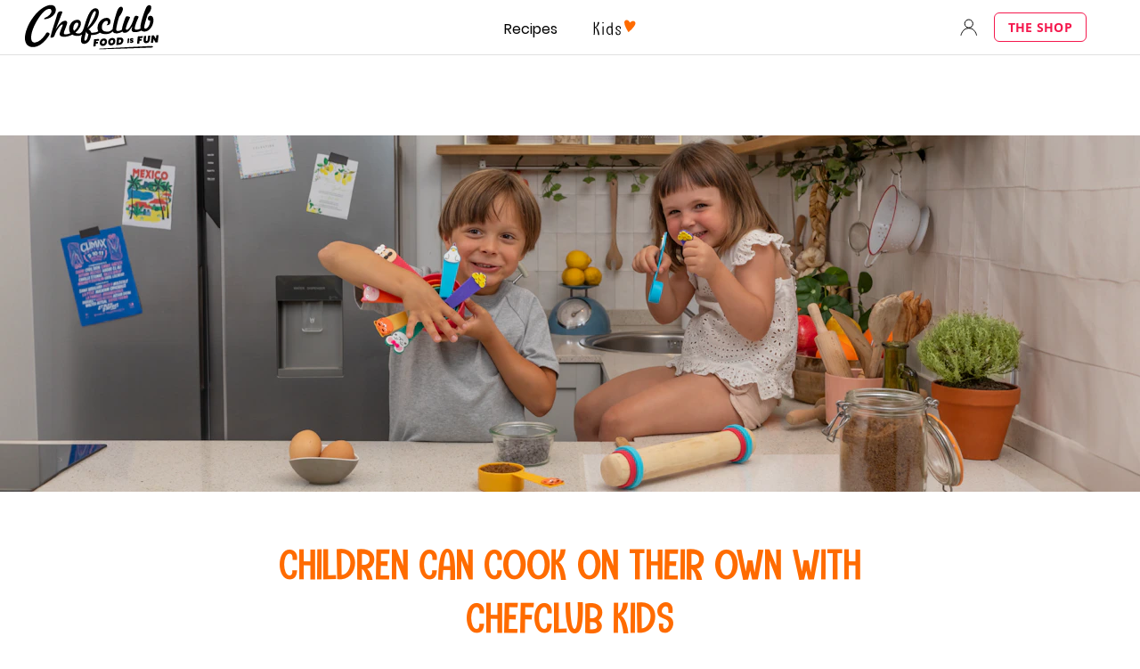

--- FILE ---
content_type: text/html; charset=utf-8
request_url: https://www.google.com/recaptcha/api2/aframe
body_size: 267
content:
<!DOCTYPE HTML><html><head><meta http-equiv="content-type" content="text/html; charset=UTF-8"></head><body><script nonce="Up7RJRJUqkF4u-c0tU_Ukw">/** Anti-fraud and anti-abuse applications only. See google.com/recaptcha */ try{var clients={'sodar':'https://pagead2.googlesyndication.com/pagead/sodar?'};window.addEventListener("message",function(a){try{if(a.source===window.parent){var b=JSON.parse(a.data);var c=clients[b['id']];if(c){var d=document.createElement('img');d.src=c+b['params']+'&rc='+(localStorage.getItem("rc::a")?sessionStorage.getItem("rc::b"):"");window.document.body.appendChild(d);sessionStorage.setItem("rc::e",parseInt(sessionStorage.getItem("rc::e")||0)+1);localStorage.setItem("rc::h",'1766711304710');}}}catch(b){}});window.parent.postMessage("_grecaptcha_ready", "*");}catch(b){}</script></body></html>

--- FILE ---
content_type: application/javascript; charset=UTF-8
request_url: https://www.chefclub.tv/9633-288ebba118cccbc1f2ff.js
body_size: -162
content:
"use strict";(self.webpackChunkchefclub_tv=self.webpackChunkchefclub_tv||[]).push([[9633],{20664:function(n,e,t){t.d(e,{X:function(){return o}});var r=t(74848),c=t(96540),s=t(39548);const o=n=>{const e=(0,s.E)((n=>n.setRepositoryConfigs));return c.useEffect((()=>{e(n.repositoryConfigs)}),[e,n.repositoryConfigs]),(0,r.jsx)(r.Fragment,{children:n.children})}},59633:function(n,e,t){t.r(e),t.d(e,{default:function(){return r.X}});var r=t(20664)}}]);

--- FILE ---
content_type: application/javascript; charset=UTF-8
request_url: https://www.chefclub.tv/3065-ff81629c40c9de14c220.js
body_size: 406
content:
"use strict";(self.webpackChunkchefclub_tv=self.webpackChunkchefclub_tv||[]).push([[208,3065,5446],{20664:function(e,t,n){n.d(t,{X:function(){return s}});var r=n(74848),o=n(96540),i=n(39548);const s=e=>{const t=(0,i.E)((e=>e.setRepositoryConfigs));return o.useEffect((()=>{t(e.repositoryConfigs)}),[t,e.repositoryConfigs]),(0,r.jsx)(r.Fragment,{children:e.children})}},25176:function(e,t,n){n.d(t,{d:function(){return o}});const r=e=>e.replace(/%3B/g,";"),o=()=>{const e=document.cookie.split("; ");for(const t of e){const e=t.split("=");if("io.prismic.preview"===r(e[0]).replace(/%3D/g,"=")){const t=e.slice(1).join("=");return r(t)}}}},55446:function(e,t,n){n.r(t),n.d(t,{PrismicPreviewProvider:function(){return r.X},useMergePrismicPreviewData:function(){return u.B},withPrismicPreview:function(){return f},withPrismicPreviewResolver:function(){return a},withPrismicUnpublishedPreview:function(){return d}});var r=n(20664),o=n(74848),i=n(96540),s=n(25176);const c=()=>{const[,e]=decodeURIComponent((0,s.d)()||"").match(/"([a-zA-Z0-9][-a-zA-Z0-9]{2,}[a-zA-Z0-9]).prismic.io"/)||[];return e},a=e=>t=>{const[r,s]=i.useState(null);return i.useEffect((()=>{const e=new AbortController,t=c();return s(!!t),t&&Promise.all([n.e(906),n.e(7679)]).then(n.bind(n,47679)).then((n=>n.default(t,e))),()=>e.abort()}),[]),(0,o.jsx)(e,{...t,isPrismicPreview:r})};var u=n(97368),l=n(39548);const f=e=>t=>{const r=(0,l.E)((e=>e.isBootstrapped)),[s,a]=i.useState(null),f=(0,u.B)(t.data);return i.useEffect((()=>{const e=new AbortController;if(!r){const t=c();a(!!t),t&&Promise.all([n.e(8943),n.e(906),n.e(8216)]).then(n.bind(n,98216)).then((n=>n.default(t,e)))}return()=>e.abort()}),[r]),(0,o.jsx)(e,{...t,data:f,originalData:t.data,isPrismicPreview:s})},d=e=>t=>{var r;const[s,a]=i.useState({}),u=s.component||e,l=i.useMemo((()=>({...t.data,...s.data})),[t.data,s.data]);return i.useEffect((()=>{const e=new AbortController,r=c();return r&&Promise.all([Promise.all([n.e(8943),n.e(906),n.e(8216)]).then(n.bind(n,98216)),n.e(294).then(n.bind(n,40294))]).then((n=>{let[o,i]=n;return o.default(r,e).then((()=>{var n;return i.default(r,e,a,null==(n=t.location)?void 0:n.pathname)}))})),()=>e.abort()}),[null==(r=t.location)?void 0:r.pathname]),(0,o.jsx)(u,{...t,data:l})}}}]);

--- FILE ---
content_type: application/javascript; charset=UTF-8
request_url: https://www.chefclub.tv/f0455f52df9259b951790a6397d1bfd7597f4e28-dbe191204fc4409945de.js
body_size: 57259
content:
(self.webpackChunkchefclub_tv=self.webpackChunkchefclub_tv||[]).push([[1672,4776],{594:function(e,t,n){"use strict";n.d(t,{g:function(){return r}});const r=e=>{switch(e){case"Hide controls and auto-play":return{disableControls:!0,autoPlay:!0};case"Show controls and auto-play":return{disableControls:!1,autoPlay:!0};default:return{disableControls:!1,autoPlay:!1}}}},5901:function(e,t,n){var r=n(70079);e.exports=function(e){if(Array.isArray(e))return r(e)},e.exports.__esModule=!0,e.exports.default=e.exports},7315:function(e,t,n){"use strict";n.d(t,{A:function(){return a}});var r=n(96540);function a(e,t){void 0===t&&(t="0px");const{0:n,1:a}=(0,r.useState)(!0);return(0,r.useEffect)((()=>{const n=new IntersectionObserver((e=>{let[t]=e;a(t.isIntersecting)}),{rootMargin:t}),r=null==e?void 0:e.current;return r&&n.observe(r),()=>{r&&n.unobserve(r)}}),[]),n}},12897:function(e,t,n){var r=n(43693);function a(e,t){var n=Object.keys(e);if(Object.getOwnPropertySymbols){var r=Object.getOwnPropertySymbols(e);t&&(r=r.filter((function(t){return Object.getOwnPropertyDescriptor(e,t).enumerable}))),n.push.apply(n,r)}return n}e.exports=function(e){for(var t=1;t<arguments.length;t++){var n=null!=arguments[t]?arguments[t]:{};t%2?a(Object(n),!0).forEach((function(t){r(e,t,n[t])})):Object.getOwnPropertyDescriptors?Object.defineProperties(e,Object.getOwnPropertyDescriptors(n)):a(Object(n)).forEach((function(t){Object.defineProperty(e,t,Object.getOwnPropertyDescriptor(n,t))}))}return e},e.exports.__esModule=!0,e.exports.default=e.exports},16692:function(e,t,n){"use strict";n.d(t,{A:function(){return p}});var r=n(96540),a=n(32485),o=n.n(a),i=n(44591),l=n(21356),s=n(47192),c=n(67789),u="root--5e11b91",d="title--8f12318",m="buttonContainer--2fde11d",f="center--6672d62";var p=function(e){let{title:t,titleColor:n,subtitle:a,text:p,textAlign:v,isDarkTheme:g,isLeadingSlice:h,hasSeparator:b,buttonLink:y,buttonLabel:E,buttonStyle:w,buttonColor:x}=e;const k="kids"===(0,r.useContext)(s.D),I=k?"extraLargeCampingHoliday":"extraLarge",O=null!=n?n:k?"#7d5bc6":g?"white":"body",A="center"===v,C=y&&(0,c.yV)(y),S=!!E.text&&!(null==y||!y.url),M="Prominent"===w?"primary":"Prominent (secondary)"===w?"secondary":"tertiary";return r.createElement(l.fI,{justify:"center",className:u},r.createElement(l.fv,{width:[12,A?10:12]},(null==t?void 0:t.text)&&r.createElement(l.DZ,{Tag:h?"h1":"h2",variant:I,align:v,color:O,className:d},t.text),(null==a?void 0:a.text)&&r.createElement(l.DZ,{Tag:"h3",variant:"extraSmall",align:v,color:g?"white":"body"},a.text)),r.createElement(l.fv,{width:[12,A?8:12]},(null==p?void 0:p.text)&&r.createElement(l.ch,{color:g?"white":"body",align:v,text:p})),S&&r.createElement(l.fv,{width:[12,A?10:12],className:o()(m,{[f]:A})},r.createElement(l.cR,Object.assign({},C,{fullWidth:[!0,!1],variant:M,color:x}),E.text)),b&&r.createElement(l.fv,{width:[12,A?10:12]},r.createElement(i.A,null)))}},17122:function(e,t,n){var r=n(70079);e.exports=function(e,t){if(e){if("string"==typeof e)return r(e,t);var n=Object.prototype.toString.call(e).slice(8,-1);return"Object"===n&&e.constructor&&(n=e.constructor.name),"Map"===n||"Set"===n?Array.from(e):"Arguments"===n||/^(?:Ui|I)nt(?:8|16|32)(?:Clamped)?Array$/.test(n)?r(e,t):void 0}},e.exports.__esModule=!0,e.exports.default=e.exports},17383:function(e){e.exports=function(e,t){if(!(e instanceof t))throw new TypeError("Cannot call a class as a function")},e.exports.__esModule=!0,e.exports.default=e.exports},20166:function(e){e.exports=function(e,t){return t||(t=e.slice(0)),Object.freeze(Object.defineProperties(e,{raw:{value:Object.freeze(t)}}))},e.exports.__esModule=!0,e.exports.default=e.exports},22618:function(e,t,n){"use strict";n.d(t,{A:function(){return p}});var r=n(98587),a=n(58168),o=n(9417),i=n(77387),l=n(96540),s=n(17241);function c(e,t){var n=Object.create(null);return e&&l.Children.map(e,(function(e){return e})).forEach((function(e){n[e.key]=function(e){return t&&(0,l.isValidElement)(e)?t(e):e}(e)})),n}function u(e,t,n){return null!=n[t]?n[t]:e.props[t]}function d(e,t,n){var r=c(e.children),a=function(e,t){function n(n){return n in t?t[n]:e[n]}e=e||{},t=t||{};var r,a=Object.create(null),o=[];for(var i in e)i in t?o.length&&(a[i]=o,o=[]):o.push(i);var l={};for(var s in t){if(a[s])for(r=0;r<a[s].length;r++){var c=a[s][r];l[a[s][r]]=n(c)}l[s]=n(s)}for(r=0;r<o.length;r++)l[o[r]]=n(o[r]);return l}(t,r);return Object.keys(a).forEach((function(o){var i=a[o];if((0,l.isValidElement)(i)){var s=o in t,c=o in r,d=t[o],m=(0,l.isValidElement)(d)&&!d.props.in;!c||s&&!m?c||!s||m?c&&s&&(0,l.isValidElement)(d)&&(a[o]=(0,l.cloneElement)(i,{onExited:n.bind(null,i),in:d.props.in,exit:u(i,"exit",e),enter:u(i,"enter",e)})):a[o]=(0,l.cloneElement)(i,{in:!1}):a[o]=(0,l.cloneElement)(i,{onExited:n.bind(null,i),in:!0,exit:u(i,"exit",e),enter:u(i,"enter",e)})}})),a}var m=Object.values||function(e){return Object.keys(e).map((function(t){return e[t]}))},f=function(e){function t(t,n){var r,a=(r=e.call(this,t,n)||this).handleExited.bind((0,o.A)(r));return r.state={contextValue:{isMounting:!0},handleExited:a,firstRender:!0},r}(0,i.A)(t,e);var n=t.prototype;return n.componentDidMount=function(){this.mounted=!0,this.setState({contextValue:{isMounting:!1}})},n.componentWillUnmount=function(){this.mounted=!1},t.getDerivedStateFromProps=function(e,t){var n,r,a=t.children,o=t.handleExited;return{children:t.firstRender?(n=e,r=o,c(n.children,(function(e){return(0,l.cloneElement)(e,{onExited:r.bind(null,e),in:!0,appear:u(e,"appear",n),enter:u(e,"enter",n),exit:u(e,"exit",n)})}))):d(e,a,o),firstRender:!1}},n.handleExited=function(e,t){var n=c(this.props.children);e.key in n||(e.props.onExited&&e.props.onExited(t),this.mounted&&this.setState((function(t){var n=(0,a.A)({},t.children);return delete n[e.key],{children:n}})))},n.render=function(){var e=this.props,t=e.component,n=e.childFactory,a=(0,r.A)(e,["component","childFactory"]),o=this.state.contextValue,i=m(this.state.children).map(n);return delete a.appear,delete a.enter,delete a.exit,null===t?l.createElement(s.A.Provider,{value:o},i):l.createElement(s.A.Provider,{value:o},l.createElement(t,a,i))},t}(l.Component);f.propTypes={},f.defaultProps={component:"div",childFactory:function(e){return e}};var p=f},27550:function(e){e.exports=function(){if("undefined"==typeof Reflect||!Reflect.construct)return!1;if(Reflect.construct.sham)return!1;if("function"==typeof Proxy)return!0;try{return Boolean.prototype.valueOf.call(Reflect.construct(Boolean,[],(function(){}))),!0}catch(e){return!1}},e.exports.__esModule=!0,e.exports.default=e.exports},28452:function(e,t,n){var r=n(73738).default,a=n(12475);e.exports=function(e,t){if(t&&("object"===r(t)||"function"==typeof t))return t;if(void 0!==t)throw new TypeError("Derived constructors may only return object or undefined");return a(e)},e.exports.__esModule=!0,e.exports.default=e.exports},29511:function(e,t,n){var r=n(95636);e.exports=function(e,t){if("function"!=typeof t&&null!==t)throw new TypeError("Super expression must either be null or a function");e.prototype=Object.create(t&&t.prototype,{constructor:{value:e,writable:!0,configurable:!0}}),Object.defineProperty(e,"prototype",{writable:!1}),t&&r(e,t)},e.exports.__esModule=!0,e.exports.default=e.exports},34028:function(e,t){"use strict";t.A={playerWrapper:"playerWrapper--b531f32",active:"active--f4f8993",blackStripes:"blackStripes--7a5e974",poster:"poster--0622a3b",containPosition:"containPosition--c6c6bbe",hidePoster:"hidePoster--f50433a",videoPlayer:"videoPlayer--09d93c0",hideVideo:"hideVideo--f2f2d19",adUi:"adUi--4df56d4",controlsOverlay:"controlsOverlay--abd8475",buttonMute:"buttonMute--9c5238a",buttonUnMute:"buttonUnMute--bd537db",buttonFullscreen:"buttonFullscreen--42632b6",buttonNotFullscreen:"buttonNotFullscreen--65c01d9",activeTime:"activeTime--cee7786",goBackwardButton:"goBackwardButton--d3fb2a3",goForwardButton:"goForwardButton--905a751",playPauseButton:"playPauseButton--e03bdca",progressBar:"progressBar--125b51d",showControls:"showControls--4cca6da",showPlay:"showPlay--8990fd3",wrapper:"wrapper--9f61c90",showPlayPauseButton:"showPlayPauseButton--a9815b3"}},34579:function(e,t,n){var r=n(77736);function a(e,t){for(var n=0;n<t.length;n++){var a=t[n];a.enumerable=a.enumerable||!1,a.configurable=!0,"value"in a&&(a.writable=!0),Object.defineProperty(e,r(a.key),a)}}e.exports=function(e,t,n){return t&&a(e.prototype,t),n&&a(e,n),Object.defineProperty(e,"prototype",{writable:!1}),e},e.exports.__esModule=!0,e.exports.default=e.exports},36022:function(e){e.exports=function(e){e.charAt&&"#"===e.charAt(0)&&(e=function(e){var t=e.split("");return t.shift(),t.join("")}(e)),3===e.length&&(e=function(e){return e.split("").reduce((function(e,t){return e.concat([t,t])}),[]).join("")}(e));var t=parseInt(e,16);return[t>>16&255,t>>8&255,255&t]}},36428:function(e,t,n){"use strict";n.d(t,{A:function(){return d}});var r=n(96540),a=n(32485),o=n.n(a),i=n(68154),l=n(35309),s="center--7d85fc9",c="fullWidth--a95ebd6";const u=r.memo((function(e){let{className:t,fullWidth:n}=e;return r.createElement(r.Fragment,null,r.createElement(i.m,null,r.createElement("script",{src:"https://static.klaviyo.com/onsite/js/klaviyo.js?company_id=UeE32u",type:"text/javascript"})),r.createElement("div",{className:o()(t,{[c]:n})}))}));var d=function(e){let{className:t,fullWidth:n,isDarkTheme:a}=e;const o=(0,l.A)();return r.createElement("div",{className:s},o&&r.createElement(u,{className:t,fullWidth:n}))}},41132:function(e,t,n){var r=n(5901),a=n(99291),o=n(17122),i=n(41869);e.exports=function(e){return r(e)||a(e)||o(e)||i()},e.exports.__esModule=!0,e.exports.default=e.exports},41869:function(e){e.exports=function(){throw new TypeError("Invalid attempt to spread non-iterable instance.\nIn order to be iterable, non-array objects must have a [Symbol.iterator]() method.")},e.exports.__esModule=!0,e.exports.default=e.exports},43199:function(e,t,n){"use strict";n.d(t,{t:function(){return a}});var r=n(96540);const a=(e,t,n,a)=>o=>{const i=(0,r.useRef)(null),l=(0,r.useRef)(null),{0:s,1:c}=(0,r.useState)(!1);(0,r.useEffect)((()=>{t().then((e=>{var t,r;const a=n(e);return i.current=null!==(t=a.props)&&void 0!==t?t:null,l.current=null!==(r=a.otherHoc)&&void 0!==r?r:null,c(!0),e}))}),[]);const u=l.current?l.current(e):e;return s?r.createElement(u,Object.assign({},i.current||{},o)):"hide"===(null==a?void 0:a.loadingBehavior)?null:r.createElement(e,Object.assign({},(null==a?void 0:a.loadingProps)||{},o))}},43693:function(e,t,n){var r=n(77736);e.exports=function(e,t,n){return(t=r(t))in e?Object.defineProperty(e,t,{value:n,enumerable:!0,configurable:!0,writable:!0}):e[t]=n,e},e.exports.__esModule=!0,e.exports.default=e.exports},47752:function(e){e.exports=function(){throw new TypeError("Invalid attempt to destructure non-iterable instance.\nIn order to be iterable, non-array objects must have a [Symbol.iterator]() method.")},e.exports.__esModule=!0,e.exports.default=e.exports},51331:function(e,t,n){"use strict";n.d(t,{A:function(){return D}});var r=n(96540),a=n(6442),o=n(99846),i=n(9250),l=n(71408),s="root--b163008",c="container--25f4e07",u="carouselImage--1958b66";var d=e=>{var t,n;let{src:a,title:d,link:m,param:f,children:p,ratio:v=1}=e;const g=r.useRef(null),[h,b]=r.useState(1),{viewport:y}=(0,l.A)(),E=(0,r.useMemo)((()=>y.width/v),[y]),w=(0,i.A)(),x=(0,r.useCallback)((()=>{if(g.current){const e=g.current.getBoundingClientRect(),t=Math.abs(y.width/2-(e.left+e.width/2))/y.width;b(Math.max(.7,1-t))}}),[g,y]);null==g||null===(t=g.current)||void 0===t||null===(n=t.parentElement)||void 0===n||n.addEventListener("scroll",x);const k=r.createElement(r.Fragment,null,r.createElement("img",{src:a,alt:d,style:{width:"100%"},className:u}),r.createElement("div",{style:w&&h<.8?{opacity:"0%"}:{}},p));return r.createElement("div",{ref:g,className:s,style:E?{width:`${E}px`,"--margin-inline":.15*-E+"px"}:{}},r.createElement("div",{className:c,style:{"--scale-var":h}},m?r.createElement(o.A,{to:"shows/shows-listing",params:{slug:m},hashParam:f},k):k))},m=n(55612),f=n(71527),p=n(24056),v=n(21356),g=n(98985),h="root--40d7fa8",b="header--2c1167d",y="logo--0b2a33f",E="headerVideo--eb830fb",w="overlay--c4bc0ce",x="newShows--df0d5c6",k="allShows--748c0b9",I="details--cebfade",O="showLogo--17909b4",A="carouselHeading--172e953",C="episodeShowName--770aa9d",S="episodeName--c640dbc",M="synopsis--04df905";var D=e=>{var t,n,o;let{episodes:l,publishedShows:s,teaserShows:c,mobileHomeVideo:u,desktopHomeVideo:D}=e;const P=(0,i.A)(),N=(0,a.A)(),T=P?null==u?void 0:u.hostedVideoUrl:null==D?void 0:D.hostedVideoUrl,_=P?null==u?void 0:u.videoPreviewThumbnail:null==D?void 0:D.videoPreviewThumbnail;return r.createElement("div",{className:h},r.createElement("div",{className:b},r.createElement("div",{className:E},r.createElement(g.default,{src:T,poster:_,autoPlay:!0,verticalColor:"white",format:{mobile:"square",desktop:"other"},ratio:.3125,videoFit:"cover",disableControls:!0,loop:!0})),r.createElement("div",{className:w}),r.createElement("h1",{className:y},r.createElement("img",{src:p.A,alt:N.formatMessage({id:"show/text:home-title"})}))),r.createElement("section",{className:x},r.createElement(v.DZ,{variant:"large",color:"white",className:A},N.formatMessage({id:"show/text:newepisodes"})),r.createElement(m.A,{beginAtIndex:3,topArrowPosition:172,itemsPerPage:P?3:4,infiniteScroll:!0},null==l||null===(t=l.nodes)||void 0===t?void 0:t.map(((e,t)=>{const n=null==s?void 0:s.nodes.find((t=>t.id===e.show));return r.createElement(d,{key:t,src:e.videoPosterThumbnail,title:`${null==n?void 0:n.title} - ${N.formatMessage({id:"show/text:season"})} ${e.seasonNumber} ${N.formatMessage({id:"show/text:episode"})} - ${e.episodeNumber} - ${e.title}`,link:null==n?void 0:n.slug,param:e.slug,ratio:2.34},r.createElement(v.nB,{variant:"body4",semiBold:!0,uppercase:!0,color:"var(--gray3-color)",className:C},null==n?void 0:n.title),r.createElement(v.DZ,{variant:"extraSmall",color:"white",className:S},e.title))})))),r.createElement("section",{className:k},r.createElement(v.DZ,{variant:"large",color:"white",className:A},N.formatMessage({id:"show/text:allshows"})),r.createElement(m.A,{beginAtIndex:1,topArrowPosition:172,itemsPerPage:P?3:4,infiniteScroll:!0},null==s||null===(n=s.nodes)||void 0===n?void 0:n.map(((e,t)=>r.createElement(d,{key:t,src:e.showPoster,title:e.title,link:e.slug,ratio:1.51},r.createElement("div",{className:I},r.createElement("img",{src:e.showLogo,className:O}),r.createElement(f.A,{tags:e.tags,mainColor:e.mainColor||void 0}),r.createElement(v.nB,{variant:"body4",color:"white",align:"center",className:M},e.synopsis))))))),(null==c?void 0:c.nodes)&&(null==c?void 0:c.nodes.length)>0&&r.createElement("section",{className:k},r.createElement(v.DZ,{variant:"large",color:"white",className:A},N.formatMessage({id:"show/text:teasershows"})),r.createElement(m.A,{beginAtIndex:1,topArrowPosition:172,itemsPerPage:P?3:4,infiniteScroll:!0},null==c||null===(o=c.nodes)||void 0===o?void 0:o.map(((e,t)=>r.createElement(d,{key:t,src:e.showPoster,title:e.title,ratio:1.51}))))))}},54893:function(e){e.exports=function(e,t){if(null==e)return{};var n,r,a={},o=Object.keys(e);for(r=0;r<o.length;r++)n=o[r],t.indexOf(n)>=0||(a[n]=e[n]);return a},e.exports.__esModule=!0,e.exports.default=e.exports},57240:function(e,t,n){"undefined"!=typeof self&&self,e.exports=function(e,t){return function(){"use strict";var n={655:function(e,t,n){n.r(t),n.d(t,{__assign:function(){return o},__asyncDelegator:function(){return w},__asyncGenerator:function(){return E},__asyncValues:function(){return x},__await:function(){return y},__awaiter:function(){return u},__classPrivateFieldGet:function(){return C},__classPrivateFieldIn:function(){return M},__classPrivateFieldSet:function(){return S},__createBinding:function(){return m},__decorate:function(){return l},__exportStar:function(){return f},__extends:function(){return a},__generator:function(){return d},__importDefault:function(){return A},__importStar:function(){return O},__makeTemplateObject:function(){return k},__metadata:function(){return c},__param:function(){return s},__read:function(){return v},__rest:function(){return i},__spread:function(){return g},__spreadArray:function(){return b},__spreadArrays:function(){return h},__values:function(){return p}});var r=function(e,t){return r=Object.setPrototypeOf||{__proto__:[]}instanceof Array&&function(e,t){e.__proto__=t}||function(e,t){for(var n in t)Object.prototype.hasOwnProperty.call(t,n)&&(e[n]=t[n])},r(e,t)};function a(e,t){if("function"!=typeof t&&null!==t)throw new TypeError("Class extends value "+String(t)+" is not a constructor or null");function n(){this.constructor=e}r(e,t),e.prototype=null===t?Object.create(t):(n.prototype=t.prototype,new n)}var o=function(){return o=Object.assign||function(e){for(var t,n=1,r=arguments.length;n<r;n++)for(var a in t=arguments[n])Object.prototype.hasOwnProperty.call(t,a)&&(e[a]=t[a]);return e},o.apply(this,arguments)};function i(e,t){var n={};for(var r in e)Object.prototype.hasOwnProperty.call(e,r)&&t.indexOf(r)<0&&(n[r]=e[r]);if(null!=e&&"function"==typeof Object.getOwnPropertySymbols){var a=0;for(r=Object.getOwnPropertySymbols(e);a<r.length;a++)t.indexOf(r[a])<0&&Object.prototype.propertyIsEnumerable.call(e,r[a])&&(n[r[a]]=e[r[a]])}return n}function l(e,t,n,r){var a,o=arguments.length,i=o<3?t:null===r?r=Object.getOwnPropertyDescriptor(t,n):r;if("object"==typeof Reflect&&"function"==typeof Reflect.decorate)i=Reflect.decorate(e,t,n,r);else for(var l=e.length-1;l>=0;l--)(a=e[l])&&(i=(o<3?a(i):o>3?a(t,n,i):a(t,n))||i);return o>3&&i&&Object.defineProperty(t,n,i),i}function s(e,t){return function(n,r){t(n,r,e)}}function c(e,t){if("object"==typeof Reflect&&"function"==typeof Reflect.metadata)return Reflect.metadata(e,t)}function u(e,t,n,r){return new(n||(n=Promise))((function(a,o){function i(e){try{s(r.next(e))}catch(e){o(e)}}function l(e){try{s(r.throw(e))}catch(e){o(e)}}function s(e){var t;e.done?a(e.value):(t=e.value,t instanceof n?t:new n((function(e){e(t)}))).then(i,l)}s((r=r.apply(e,t||[])).next())}))}function d(e,t){var n,r,a,o,i={label:0,sent:function(){if(1&a[0])throw a[1];return a[1]},trys:[],ops:[]};return o={next:l(0),throw:l(1),return:l(2)},"function"==typeof Symbol&&(o[Symbol.iterator]=function(){return this}),o;function l(l){return function(s){return function(l){if(n)throw new TypeError("Generator is already executing.");for(;o&&(o=0,l[0]&&(i=0)),i;)try{if(n=1,r&&(a=2&l[0]?r.return:l[0]?r.throw||((a=r.return)&&a.call(r),0):r.next)&&!(a=a.call(r,l[1])).done)return a;switch(r=0,a&&(l=[2&l[0],a.value]),l[0]){case 0:case 1:a=l;break;case 4:return i.label++,{value:l[1],done:!1};case 5:i.label++,r=l[1],l=[0];continue;case 7:l=i.ops.pop(),i.trys.pop();continue;default:if(!((a=(a=i.trys).length>0&&a[a.length-1])||6!==l[0]&&2!==l[0])){i=0;continue}if(3===l[0]&&(!a||l[1]>a[0]&&l[1]<a[3])){i.label=l[1];break}if(6===l[0]&&i.label<a[1]){i.label=a[1],a=l;break}if(a&&i.label<a[2]){i.label=a[2],i.ops.push(l);break}a[2]&&i.ops.pop(),i.trys.pop();continue}l=t.call(e,i)}catch(e){l=[6,e],r=0}finally{n=a=0}if(5&l[0])throw l[1];return{value:l[0]?l[1]:void 0,done:!0}}([l,s])}}}var m=Object.create?function(e,t,n,r){void 0===r&&(r=n);var a=Object.getOwnPropertyDescriptor(t,n);a&&!("get"in a?!t.__esModule:a.writable||a.configurable)||(a={enumerable:!0,get:function(){return t[n]}}),Object.defineProperty(e,r,a)}:function(e,t,n,r){void 0===r&&(r=n),e[r]=t[n]};function f(e,t){for(var n in e)"default"===n||Object.prototype.hasOwnProperty.call(t,n)||m(t,e,n)}function p(e){var t="function"==typeof Symbol&&Symbol.iterator,n=t&&e[t],r=0;if(n)return n.call(e);if(e&&"number"==typeof e.length)return{next:function(){return e&&r>=e.length&&(e=void 0),{value:e&&e[r++],done:!e}}};throw new TypeError(t?"Object is not iterable.":"Symbol.iterator is not defined.")}function v(e,t){var n="function"==typeof Symbol&&e[Symbol.iterator];if(!n)return e;var r,a,o=n.call(e),i=[];try{for(;(void 0===t||t-- >0)&&!(r=o.next()).done;)i.push(r.value)}catch(e){a={error:e}}finally{try{r&&!r.done&&(n=o.return)&&n.call(o)}finally{if(a)throw a.error}}return i}function g(){for(var e=[],t=0;t<arguments.length;t++)e=e.concat(v(arguments[t]));return e}function h(){for(var e=0,t=0,n=arguments.length;t<n;t++)e+=arguments[t].length;var r=Array(e),a=0;for(t=0;t<n;t++)for(var o=arguments[t],i=0,l=o.length;i<l;i++,a++)r[a]=o[i];return r}function b(e,t,n){if(n||2===arguments.length)for(var r,a=0,o=t.length;a<o;a++)!r&&a in t||(r||(r=Array.prototype.slice.call(t,0,a)),r[a]=t[a]);return e.concat(r||Array.prototype.slice.call(t))}function y(e){return this instanceof y?(this.v=e,this):new y(e)}function E(e,t,n){if(!Symbol.asyncIterator)throw new TypeError("Symbol.asyncIterator is not defined.");var r,a=n.apply(e,t||[]),o=[];return r={},i("next"),i("throw"),i("return"),r[Symbol.asyncIterator]=function(){return this},r;function i(e){a[e]&&(r[e]=function(t){return new Promise((function(n,r){o.push([e,t,n,r])>1||l(e,t)}))})}function l(e,t){try{(n=a[e](t)).value instanceof y?Promise.resolve(n.value.v).then(s,c):u(o[0][2],n)}catch(e){u(o[0][3],e)}var n}function s(e){l("next",e)}function c(e){l("throw",e)}function u(e,t){e(t),o.shift(),o.length&&l(o[0][0],o[0][1])}}function w(e){var t,n;return t={},r("next"),r("throw",(function(e){throw e})),r("return"),t[Symbol.iterator]=function(){return this},t;function r(r,a){t[r]=e[r]?function(t){return(n=!n)?{value:y(e[r](t)),done:"return"===r}:a?a(t):t}:a}}function x(e){if(!Symbol.asyncIterator)throw new TypeError("Symbol.asyncIterator is not defined.");var t,n=e[Symbol.asyncIterator];return n?n.call(e):(e=p(e),t={},r("next"),r("throw"),r("return"),t[Symbol.asyncIterator]=function(){return this},t);function r(n){t[n]=e[n]&&function(t){return new Promise((function(r,a){!function(e,t,n,r){Promise.resolve(r).then((function(t){e({value:t,done:n})}),t)}(r,a,(t=e[n](t)).done,t.value)}))}}}function k(e,t){return Object.defineProperty?Object.defineProperty(e,"raw",{value:t}):e.raw=t,e}var I=Object.create?function(e,t){Object.defineProperty(e,"default",{enumerable:!0,value:t})}:function(e,t){e.default=t};function O(e){if(e&&e.__esModule)return e;var t={};if(null!=e)for(var n in e)"default"!==n&&Object.prototype.hasOwnProperty.call(e,n)&&m(t,e,n);return I(t,e),t}function A(e){return e&&e.__esModule?e:{default:e}}function C(e,t,n,r){if("a"===n&&!r)throw new TypeError("Private accessor was defined without a getter");if("function"==typeof t?e!==t||!r:!t.has(e))throw new TypeError("Cannot read private member from an object whose class did not declare it");return"m"===n?r:"a"===n?r.call(e):r?r.value:t.get(e)}function S(e,t,n,r,a){if("m"===r)throw new TypeError("Private method is not writable");if("a"===r&&!a)throw new TypeError("Private accessor was defined without a setter");if("function"==typeof t?e!==t||!a:!t.has(e))throw new TypeError("Cannot write private member to an object whose class did not declare it");return"a"===r?a.call(e,n):a?a.value=n:t.set(e,n),n}function M(e,t){if(null===t||"object"!=typeof t&&"function"!=typeof t)throw new TypeError("Cannot use 'in' operator on non-object");return"function"==typeof e?t===e:e.has(t)}},156:function(t){t.exports=e},111:function(e){e.exports=t}},r={};function a(e){var t=r[e];if(void 0!==t)return t.exports;var o=r[e]={exports:{}};return n[e](o,o.exports,a),o.exports}a.d=function(e,t){for(var n in t)a.o(t,n)&&!a.o(e,n)&&Object.defineProperty(e,n,{enumerable:!0,get:t[n]})},a.o=function(e,t){return Object.prototype.hasOwnProperty.call(e,t)},a.r=function(e){"undefined"!=typeof Symbol&&Symbol.toStringTag&&Object.defineProperty(e,Symbol.toStringTag,{value:"Module"}),Object.defineProperty(e,"__esModule",{value:!0})};var o={};return function(){var e=o;Object.defineProperty(e,"__esModule",{value:!0}),e.useReactToPrint=e.PrintContextConsumer=void 0;var t=a(655),n=a(156),r=a(111),i=Object.prototype.hasOwnProperty.call(n,"createContext"),l=Object.prototype.hasOwnProperty.call(n,"useMemo")&&Object.prototype.hasOwnProperty.call(n,"useCallback"),s=i?n.createContext({}):null;e.PrintContextConsumer=s?s.Consumer:function(){return null};var c={copyStyles:!0,pageStyle:"\n        @page {\n            /* Remove browser default header (title) and footer (url) */\n            margin: 0;\n        }\n        @media print {\n            body {\n                /* Tell browsers to print background colors */\n                -webkit-print-color-adjust: exact; /* Chrome/Safari/Edge/Opera */\n                color-adjust: exact; /* Firefox */\n            }\n        }\n    ",removeAfterPrint:!1,suppressErrors:!1},u=function(e){function a(){var n=null!==e&&e.apply(this,arguments)||this;return n.startPrint=function(e){var t=n.props,r=t.onAfterPrint,a=t.onPrintError,o=t.print,i=t.documentTitle;setTimeout((function(){var t,l;if(e.contentWindow){if(e.contentWindow.focus(),o)o(e).then(n.handleRemoveIframe).catch((function(e){a?a("print",e):n.logMessages(["An error was thrown by the specified `print` function"])}));else if(e.contentWindow.print){var s=null!==(l=null===(t=e.contentDocument)||void 0===t?void 0:t.title)&&void 0!==l?l:"",c=e.ownerDocument.title;i&&(e.ownerDocument.title=i,e.contentDocument&&(e.contentDocument.title=i)),e.contentWindow.print(),i&&(e.ownerDocument.title=c,e.contentDocument&&(e.contentDocument.title=s))}else n.logMessages(["Printing for this browser is not currently possible: the browser does not have a `print` method available for iframes."]);r&&r(),n.handleRemoveIframe()}else n.logMessages(["Printing failed because the `contentWindow` of the print iframe did not load. This is possibly an error with `react-to-print`. Please file an issue: https://github.com/gregnb/react-to-print/issues/"])}),500)},n.triggerPrint=function(e){var t=n.props,r=t.onBeforePrint,a=t.onPrintError;if(r){var o=r();o&&"function"==typeof o.then?o.then((function(){n.startPrint(e)})).catch((function(e){a&&a("onBeforePrint",e)})):n.startPrint(e)}else n.startPrint(e)},n.handleClick=function(){var e=n.props,t=e.onBeforeGetContent,r=e.onPrintError;if(t){var a=t();a&&"function"==typeof a.then?a.then(n.handlePrint).catch((function(e){r&&r("onBeforeGetContent",e)})):n.handlePrint()}else n.handlePrint()},n.handlePrint=function(){var e=n.props,a=e.bodyClass,o=e.content,i=e.copyStyles,l=e.fonts,s=e.pageStyle,c=e.nonce,u=o();if(void 0!==u)if(null!==u){var d=document.createElement("iframe");d.width="".concat(document.documentElement.clientWidth,"px"),d.height="".concat(document.documentElement.clientHeight,"px"),d.style.position="absolute",d.style.top="-".concat(document.documentElement.clientHeight+100,"px"),d.style.left="-".concat(document.documentElement.clientWidth+100,"px"),d.id="printWindow",d.srcdoc="<!DOCTYPE html>";var m=(0,r.findDOMNode)(u);if(m){var f=m.cloneNode(!0),p=f instanceof Text,v=document.querySelectorAll("link[rel='stylesheet']"),g=p?[]:f.querySelectorAll("img"),h=p?[]:f.querySelectorAll("video"),b=l?l.length:0;n.numResourcesToLoad=v.length+g.length+h.length+b,n.resourcesLoaded=[],n.resourcesErrored=[];var y=function(e,r){n.resourcesLoaded.includes(e)?n.logMessages(["Tried to mark a resource that has already been handled",e],"debug"):(r?(n.logMessages(t.__spreadArray(['"react-to-print" was unable to load a resource but will continue attempting to print the page'],t.__read(r),!1)),n.resourcesErrored.push(e)):n.resourcesLoaded.push(e),n.resourcesLoaded.length+n.resourcesErrored.length===n.numResourcesToLoad&&n.triggerPrint(d))};d.onload=function(){var e,r,o,u;d.onload=null;var v=d.contentDocument||(null===(r=d.contentWindow)||void 0===r?void 0:r.document);if(v){v.body.appendChild(f),l&&((null===(o=d.contentDocument)||void 0===o?void 0:o.fonts)&&(null===(u=d.contentWindow)||void 0===u?void 0:u.FontFace)?l.forEach((function(e){var t=new FontFace(e.family,e.source);d.contentDocument.fonts.add(t),t.loaded.then((function(){y(t)})).catch((function(e){y(t,["Failed loading the font:",t,"Load error:",e])}))})):(l.forEach((function(e){return y(e)})),n.logMessages(['"react-to-print" is not able to load custom fonts because the browser does not support the FontFace API but will continue attempting to print the page'])));var b="function"==typeof s?s():s;if("string"!=typeof b)n.logMessages(['"react-to-print" expected a "string" from `pageStyle` but received "'.concat(typeof b,'". Styles from `pageStyle` will not be applied.')]);else{var E=v.createElement("style");c&&(E.setAttribute("nonce",c),v.head.setAttribute("nonce",c)),E.appendChild(v.createTextNode(b)),v.head.appendChild(E)}if(a&&(e=v.body.classList).add.apply(e,t.__spreadArray([],t.__read(a.split(" ")),!1)),!p){for(var w=p?[]:m.querySelectorAll("canvas"),x=v.querySelectorAll("canvas"),k=0;k<w.length;++k){var I=w[k],O=x[k].getContext("2d");O&&O.drawImage(I,0,0)}var A=function(e){var t=g[e],n=t.getAttribute("src");if(n){var r=new Image;r.onload=function(){return y(t)},r.onerror=function(e,n,r,a,o){return y(t,["Error loading <img>",t,"Error",o])},r.src=n}else y(t,['Found an <img> tag with an empty "src" attribute. This prevents pre-loading it. The <img> is:',t])};for(k=0;k<g.length;k++)A(k);var C=function(e){var t=h[e];t.preload="auto";var n=t.getAttribute("poster");if(n){var r=new Image;r.onload=function(){return y(t)},r.onerror=function(e,r,a,o,i){return y(t,["Error loading video poster",n,"for video",t,"Error:",i])},r.src=n}else t.readyState>=2?y(t):(t.onloadeddata=function(){return y(t)},t.onerror=function(e,n,r,a,o){return y(t,["Error loading video",t,"Error",o])},t.onstalled=function(){return y(t,["Loading video stalled, skipping",t])})};for(k=0;k<h.length;k++)C(k);var S="input",M=m.querySelectorAll(S),D=v.querySelectorAll(S);for(k=0;k<M.length;k++)D[k].value=M[k].value;var P="input[type=checkbox],input[type=radio]",N=m.querySelectorAll(P),T=v.querySelectorAll(P);for(k=0;k<N.length;k++)T[k].checked=N[k].checked;var _="select",V=m.querySelectorAll(_),L=v.querySelectorAll(_);for(k=0;k<V.length;k++)L[k].value=V[k].value}if(i)for(var j=document.querySelectorAll("style, link[rel='stylesheet']"),R=function(e,t){var r=j[e];if("style"===r.tagName.toLowerCase()){var a=v.createElement(r.tagName),o=r.sheet;if(o){var i="";try{for(var l=o.cssRules.length,s=0;s<l;++s)"string"==typeof o.cssRules[s].cssText&&(i+="".concat(o.cssRules[s].cssText,"\r\n"))}catch(e){n.logMessages(["A stylesheet could not be accessed. This is likely due to the stylesheet having cross-origin imports, and many browsers block script access to cross-origin stylesheets. See https://github.com/gregnb/react-to-print/issues/429 for details. You may be able to load the sheet by both marking the stylesheet with the cross `crossorigin` attribute, and setting the `Access-Control-Allow-Origin` header on the server serving the stylesheet. Alternatively, host the stylesheet on your domain to avoid this issue entirely.",r],"warning")}a.setAttribute("id","react-to-print-".concat(e)),c&&a.setAttribute("nonce",c),a.appendChild(v.createTextNode(i)),v.head.appendChild(a)}}else if(r.getAttribute("href"))if(r.hasAttribute("disabled"))n.logMessages(["`react-to-print` encountered a <link> tag with a `disabled` attribute and will ignore it. Note that the `disabled` attribute is deprecated, and some browsers ignore it. You should stop using it. https://developer.mozilla.org/en-US/docs/Web/HTML/Element/link#attr-disabled. The <link> is:",r],"warning"),y(r);else{for(var u=v.createElement(r.tagName),d=(s=0,r.attributes.length);s<d;++s){var m=r.attributes[s];m&&u.setAttribute(m.nodeName,m.nodeValue||"")}u.onload=function(){return y(u)},u.onerror=function(e,t,n,r,a){return y(u,["Failed to load",u,"Error:",a])},c&&u.setAttribute("nonce",c),v.head.appendChild(u)}else n.logMessages(["`react-to-print` encountered a <link> tag with an empty `href` attribute. In addition to being invalid HTML, this can cause problems in many browsers, and so the <link> was not loaded. The <link> is:",r],"warning"),y(r)},F=(k=0,j.length);k<F;++k)R(k)}0!==n.numResourcesToLoad&&i||n.triggerPrint(d)},n.handleRemoveIframe(!0),document.body.appendChild(d)}else n.logMessages(['"react-to-print" could not locate the DOM node corresponding with the `content` prop'])}else n.logMessages(['There is nothing to print because the "content" prop returned "null". Please ensure "content" is renderable before allowing "react-to-print" to be called.']);else n.logMessages(["To print a functional component ensure it is wrapped with `React.forwardRef`, and ensure the forwarded ref is used. See the README for an example: https://github.com/gregnb/react-to-print#examples"])},n.handleRemoveIframe=function(e){var t=n.props.removeAfterPrint;if(e||t){var r=document.getElementById("printWindow");r&&document.body.removeChild(r)}},n.logMessages=function(e,t){void 0===t&&(t="error"),n.props.suppressErrors||("error"===t?console.error(e):"warning"===t?console.warn(e):"debug"===t&&console.debug(e))},n}return t.__extends(a,e),a.prototype.render=function(){var e=this.props,t=e.children,r=e.trigger;if(r)return n.cloneElement(r(),{onClick:this.handleClick});if(!s)return this.logMessages(['"react-to-print" requires React ^16.3.0 to be able to use "PrintContext"']),null;var a={handlePrint:this.handleClick};return n.createElement(s.Provider,{value:a},t)},a.defaultProps=c,a}(n.Component);e.default=u,e.useReactToPrint=function(e){if(!l)return e.suppressErrors||console.error('"react-to-print" requires React ^16.8.0 to be able to use "useReactToPrint"'),function(){throw new Error('"react-to-print" requires React ^16.8.0 to be able to use "useReactToPrint"')};var r=n.useMemo((function(){return new u(t.__assign(t.__assign({},c),e))}),[e]);return n.useCallback((function(){return r.handleClick()}),[r])}}(),o}()}(n(96540),n(40961))},57410:function(e,t,n){"use strict";n.d(t,{W:function(){return i}});var r=n(96540),a=n(87979),o=n(92303);const i=e=>{let{id:t,style:n,...i}=e;const l=(0,o.N)("InContent_Ad");return r.createElement(a.F,Object.assign({id:t||"div-gpt-ad-1732785259828-"+l,name:"InContent_Ad",formats:[[336,280],[300,250],[728,90]],style:{width:"100%",margin:"0 auto",...n}},i))}},59212:function(e,t,n){"use strict";n.d(t,{A:function(){return g}});var r=n(96540),a=n(32485),o=n.n(a),i=n(21356),l="banner--59e68f0",s="icon--1da5b07",c="iconWrap--d14cc22",u="content--91b184e",d="center--a8e3c63",m="title--3604e3e",f="link--32bd07f";var p=function(e){var t,n,a;let{isLeadingSlice:p,...v}=e;const g=(null==v?void 0:v.bodyColor)||"#ffffff",h=(null==v?void 0:v.backgroundColor)||"#74CDFF";return r.createElement("a",Object.assign({"data-nosnippet":!0,className:l},v.linkProps,{style:{backgroundColor:h,flexDirection:"Image, text"===v.layout?"row":"row-reverse"}}),null!==(t=v.image)&&void 0!==t&&t.gatsbyImageData?r.createElement("span",{className:s,style:{backgroundImage:`url("${(null===(n=v.image.gatsbyImageData)||void 0===n||null===(a=n.placeholder)||void 0===a?void 0:a.fallback)||""}")`,...v.image.dimensions}}):r.createElement("div",{className:c},v.imageAsChildren),r.createElement("div",{className:o()(u,{[d]:!!v.center})},!!v.title&&r.createElement(i.DZ,{Tag:p?"h1":void 0,className:m,variant:"medium",color:g},v.title),!!v.description&&r.createElement(i.m0,null,(e=>{let{className:t}=e;return r.createElement(i.nB,{className:t,variant:"body3",semiBold:!0,noMargin:!0,color:g},v.description)})),!!v.buttonLabel&&r.createElement(i.nB,{variant:"body3",className:f,color:g},v.buttonLabel)))},v=n(67789);var g=function(e){let{title:t,text:n,buttonLabel:a,layout:o,image:i,link:l,isLeadingSlice:s,...c}=e;const u=(0,v.yV)(l);return r.createElement(p,{isLeadingSlice:s,linkProps:u||void 0,backgroundColor:(null==c?void 0:c.backgroundColor)||void 0,bodyColor:(null==c?void 0:c.textColor)||void 0,image:i,title:t.text,description:n.text,buttonLabel:a.text,center:!0})}},63072:function(e){function t(n){return e.exports=t=Object.setPrototypeOf?Object.getPrototypeOf.bind():function(e){return e.__proto__||Object.getPrototypeOf(e)},e.exports.__esModule=!0,e.exports.default=e.exports,t(n)}e.exports=t,e.exports.__esModule=!0,e.exports.default=e.exports},65943:function(e,t,n){var r=n(36022);e.exports=function(e){var t=r(e);return Math.round((299*parseInt(t[0])+587*parseInt(t[1])+114*parseInt(t[2]))/1e3)<=180?"dark":"light"}},66835:function(e,t,n){"use strict";function r(e){return e<10?`0${e}`:`${e}`}function a(e){const t=Math.round(e),n=Math.floor(t/3600),a=Math.floor(t/60)-60*n,o=t%60;return n?`${n}:${r(a)}:${r(o)}`:`${a}:${r(o)}`}function o(e){return{hours:Math.floor(e/60),minutes:e%60}}n.d(t,{Ey:function(){return a},Pn:function(){return o}})},68043:function(e,t,n){"use strict";n.d(t,{A:function(){return u}});var r=n(96540),a=n(32485),o=n.n(a),i=n(32532),l=n(28976),s=n(67789),c={image:"image--7cbca51",variantMain:"variantMain--cf8402b",variantHigh:"variantHigh--dcee0c0"};var u=function(e){var t,n,a,u;let{link:d,bannerHeight:m,desktopImage:f,mobileImage:p,eagerImages:v}=e;const g=(0,s.yV)(d),h=o()(c.image,{[c[`variant${m}`]]:!0});let b=null;const y="High"===m?null===(t=p.thumbnails.High)||void 0===t?void 0:t.gatsbyImageData:"16:9"===m?null===(n=p.thumbnails.SixteenByNine)||void 0===n?void 0:n.gatsbyImageData:p.gatsbyImageData,E="High"===m?null===(a=f.thumbnails.High)||void 0===a?void 0:a.gatsbyImageData:"16:9"===m?null===(u=f.thumbnails.SixteenByNine)||void 0===u?void 0:u.gatsbyImageData:f.gatsbyImageData;if(f.gatsbyImageData&&p.gatsbyImageData){const e=(0,i.w)(null!=E?E:f.gatsbyImageData,[{media:`(max-width: ${l.lI})`,image:null!=y?y:p.gatsbyImageData}]);b=r.createElement(i.G,{className:h,image:(0,s.uS)(e),alt:"banner",loading:v?"eager":void 0})}return b?r.createElement("a",Object.assign({},g,{title:""}),b):null}},70079:function(e){e.exports=function(e,t){(null==t||t>e.length)&&(t=e.length);for(var n=0,r=new Array(t);n<t;n++)r[n]=e[n];return r},e.exports.__esModule=!0,e.exports.default=e.exports},71408:function(e,t,n){"use strict";n.d(t,{A:function(){return o}});var r=n(96540);const a=()=>{var e,t,n,r;return{viewport:{width:Math.max((null===(e=document)||void 0===e?void 0:e.documentElement.clientWidth)||0,window.innerWidth||0),height:Math.max((null===(t=document)||void 0===t?void 0:t.documentElement.clientHeight)||0,window.innerHeight||0)},visualViewport:{width:(null===(n=window.visualViewport)||void 0===n?void 0:n.width)||375,height:(null===(r=window.visualViewport)||void 0===r?void 0:r.height)||814}}};function o(){const{0:e,1:t}=(0,r.useState)({viewport:{width:375,height:814},visualViewport:{width:375,height:814}});return(0,r.useEffect)((()=>{var e;t(a());const n=()=>t(a());return null===(e=window.visualViewport)||void 0===e||e.addEventListener("resize",n),()=>{var e;return null===(e=window.visualViewport)||void 0===e?void 0:e.removeEventListener("resize",n)}}),[]),e}},71527:function(e,t,n){"use strict";n.d(t,{A:function(){return u}});var r=n(96540),a=n(32485),o=n.n(a),i=n(21356),l="tags--a748cd8",s="tag--dfaf7e7",c="lastTagInOtherRow--f4b6479";var u=e=>{let{tags:t,mainColor:n="#ffffff",className:a}=e;const u=(0,r.useRef)(null),d=(0,r.useRef)(null),{0:m,1:f}=(0,r.useState)(!0);return(0,r.useEffect)((()=>{f(!u.current||!d.current||u.current.offsetTop===d.current.offsetTop)}),[]),r.createElement("div",{className:o()(a,l)},null==t?void 0:t.map(((e,a)=>r.createElement(i.nB,{color:"white",variant:"body3",semiBold:!0,ref:0===a?u:a===t.length-1?d:null,key:e,className:o()({[s]:0!=a,[c]:a===t.length-1&&!m}),style:{"--dotColor":`${n}`}},e))))}},73738:function(e){function t(n){return e.exports=t="function"==typeof Symbol&&"symbol"==typeof Symbol.iterator?function(e){return typeof e}:function(e){return e&&"function"==typeof Symbol&&e.constructor===Symbol&&e!==Symbol.prototype?"symbol":typeof e},e.exports.__esModule=!0,e.exports.default=e.exports,t(n)}e.exports=t,e.exports.__esModule=!0,e.exports.default=e.exports},77736:function(e,t,n){var r=n(73738).default,a=n(89045);e.exports=function(e){var t=a(e,"string");return"symbol"===r(t)?t:String(t)},e.exports.__esModule=!0,e.exports.default=e.exports},81156:function(e){e.exports=function(e,t){var n=null==e?null:"undefined"!=typeof Symbol&&e[Symbol.iterator]||e["@@iterator"];if(null!=n){var r,a,o,i,l=[],s=!0,c=!1;try{if(o=(n=n.call(e)).next,0===t){if(Object(n)!==n)return;s=!1}else for(;!(s=(r=o.call(n)).done)&&(l.push(r.value),l.length!==t);s=!0);}catch(e){c=!0,a=e}finally{try{if(!s&&null!=n.return&&(i=n.return(),Object(i)!==i))return}finally{if(c)throw a}}return l}},e.exports.__esModule=!0,e.exports.default=e.exports},81660:function(e,t,n){var r=n(63072),a=n(27550),o=n(28452);e.exports=function(e){var t=a();return function(){var n,a=r(e);if(t){var i=r(this).constructor;n=Reflect.construct(a,arguments,i)}else n=a.apply(this,arguments);return o(this,n)}},e.exports.__esModule=!0,e.exports.default=e.exports},85715:function(e,t,n){var r=n(92987),a=n(81156),o=n(17122),i=n(47752);e.exports=function(e,t){return r(e)||a(e,t)||o(e,t)||i()},e.exports.__esModule=!0,e.exports.default=e.exports},89045:function(e,t,n){var r=n(73738).default;e.exports=function(e,t){if("object"!==r(e)||null===e)return e;var n=e[Symbol.toPrimitive];if(void 0!==n){var a=n.call(e,t||"default");if("object"!==r(a))return a;throw new TypeError("@@toPrimitive must return a primitive value.")}return("string"===t?String:Number)(e)},e.exports.__esModule=!0,e.exports.default=e.exports},91760:function(e,t,n){"use strict";n.r(t),n.d(t,{default:function(){return Uc}});var r=n(96540),a=n.t(r,2),o=n(32485),i=n.n(o),l=n(67789),s=n(6442),c=n(34471),u=n(68154),d=n(88864);var m=()=>{const e=(0,s.A)(),t=e.locale,{siteUrl:n}=(0,d.A)(),a=["Thomas","Jonathan","Axel"],o={"@context":"https://schema.org","@type":"Organization",name:"Chefclub",url:`${n}/${t}/`,logo:`${n}/assets/chefclub-organization-logo-black.svg`,foundingDate:"2016",founders:null==a?void 0:a.map((e=>({"@type":"Person",name:`${e} Lang`}))),sameAs:[e.formatMessage({id:"url:shopify-shop"}),e.formatMessage({id:"url:pinterest-account"}),e.formatMessage({id:"url:instagram-account"}),e.formatMessage({id:"url:facebook-account"})]},i={"@context":"https://schema.org","@type":"WebSite",name:"Chefclub",url:`${n}/${t}/`,potentialAction:{"@type":"SearchAction",target:{"@type":"EntryPoint",urlTemplate:`${n}/${t}/${e.formatMessage({id:"path:search"})}?q={search_term_string}`},"query-input":"required name=search_term_string"}};return r.createElement(u.m,null,r.createElement("script",{type:"application/ld+json"},JSON.stringify(o)),r.createElement("script",{type:"application/ld+json"},JSON.stringify(i)))},f=n(32532),p=n(21356),v="flex--1cbe275",g="image--6ecaa57",h="wrapper--9426551",b="artificialHeight--c054c63",y="imageWrapper--7f70908";function E(e){const{isDarkTheme:t,title:n,description:a}=e;return r.createElement(p.fv,{offset:[0,1],width:[12,10]},r.createElement(p.DZ,{Tag:"h1",color:t?"white":"body",variant:"extraLarge",align:"center"},n.text),r.createElement(p.ch,{color:t?"white":"body",text:a,align:"center"}))}function w(e){const{isDarkTheme:t,title:n,description:a,image:o}=e;return r.createElement("div",{className:v},r.createElement("div",{className:h},r.createElement(p.DZ,{Tag:"h1",color:t?"white":"body",variant:"extraLarge"},n.text),r.createElement("div",{className:y},(null==o?void 0:o.gatsbyImageData)&&r.createElement(f.G,{className:g,image:o.gatsbyImageData,alt:o.alt||""})),r.createElement(p.ch,{color:t?"white":"body",text:a})),r.createElement("div",{className:b}))}var x=function(e){let{layout:t="image",...n}=e;return r.createElement(p.fv,{Tag:"header",className:"o-landing-header",width:12,"data-layout":t},r.createElement(p.fI,null,"image"===t?r.createElement(w,n):r.createElement(E,n)))},k=n(58065),I=n(55612),O=n(55823),A=n(28976);var C=function(e){var t,n;let{eagerImages:a,...o}=e;const i=null===(t=Object.values(O.Ay))||void 0===t||null===(n=t.map((e=>o.recipes.find((t=>t.vertical===e.id)))))||void 0===n?void 0:n.filter(A.Vq);return r.createElement(r.Fragment,null,r.createElement(p.mc,null,r.createElement(p.DZ,{variant:"large",color:o.isDarkTheme?"white":"body"},r.createElement(k.A,{id:"text:the-universes"}))),r.createElement(I.N,Object.assign({},o,{recipes:i,isVertical:!0,eagerImages:a})))},S=n(47905);var M=function(e){let{primary:t,recipes:n,...a}=e;return n?r.createElement(S.A,Object.assign({margin:"small",noContainer:!0,anchorId:t.anchorId},a),r.createElement(C,Object.assign({},a,{recipes:n}))):null};var D="center--616c6d5";var P=function(e){let{link:t,label:n,isDarkTheme:a}=e;return r.createElement("div",{className:D},r.createElement(p.cR,Object.assign({},(0,l.yV)(t),{fullWidth:[!0,!1],color:a?"white":"black"}),n.text))};var N=function(e){return r.createElement(S.A,Object.assign({anchorId:e.primary.anchorId},e),r.createElement(P,e.primary))};var T=n(22618),_=n(45458),V="root--152e92c",L="tagFilterContainer--58ddcad",j="tagFilter--a38997f",R="isSelected--e8af42c",F="filteredAmount--de4df5f",H="darkTheme--a540e3e";var B=function(e){var t;let{tags:n,items:a,itemsCount:o,setFilteredItems:l,filteringLogic:c,isDarkTheme:u,allFilteredBySelectedTags:d}=e;const m=(0,s.A)(),{0:f,1:v}=(0,r.useState)(0),g=0!==f,h={slug:"All",translation:m.formatMessage({id:"tags/text:all-tags-filter"})};return n=[h].concat((0,_.A)(n)),(0,r.useEffect)((()=>{if(!g)if(d){const e=[];n.forEach((t=>{e.push.apply(e,(0,_.A)(c(a,t.slug)))})),l(e)}else l(a)}),[g,d]),r.createElement("div",{className:V},n.length&&r.createElement("div",{className:L},null===(t=n)||void 0===t?void 0:t.map(((e,t)=>r.createElement(p.nB,{key:t,className:i()(j,{[R]:f===t}),color:f===t?"white":"gray2",semiBold:!0,variant:"body2",onClick:()=>(e=>{var t;e!==f&&(v(e),(null===(t=n[e])||void 0===t?void 0:t.slug.length)&&l(c(a,n[e].slug)))})(t)},e.translation)))),r.createElement(p.nB,{className:i()(F,{[H]:u}),variant:"body3",semiBold:!0,color:"gray2"},o))},z=n(99846),U=n(9250),$="root--5d64194",W="darkTheme--c28e5d3",q="cocreationTitle--a9109b3",Z="projectsContainer--f762abf",G="project--30766cc",Y="fullWidth--a346c07",K="projectLink--938f476",X="projectImage--e36213e",J="projectTitle--16c77db",Q="buttonContainer--35ef0ae";const ee=7,te=8;var ne=e=>{var t;let{isDarkTheme:n,eagerImages:a,coCreationProjects:o}=e;const c=(0,s.A)(),u=(0,U.A)(),d=null==o?void 0:o.map((e=>({...e.node.data,uid:e.node.uid}))),m=u?ee:te,{0:v,1:g}=(0,r.useState)(!0),{0:h,1:b}=(0,r.useState)(d),{0:y,1:E}=(0,r.useState)(m),w=h.length,x=w>y;(0,r.useEffect)((()=>{g(x)}),[x]),(0,r.useEffect)((()=>{E(m)}),[u]);const k=[{translation:c.formatMessage({id:"co-creation/text:state-in-progress"}),slug:"started"},{translation:c.formatMessage({id:"co-creation/text:state-finished"}),slug:"finished"},{translation:c.formatMessage({id:"co-creation/text:state-upcoming"}),slug:"upcoming"}],I=c.formatMessage({id:"tags/text:projects-amount"},{count:w}),O=e=>a&&e<3?"eager":"lazy",A=e=>u&&0===e;return r.createElement("div",{className:i()($,{[W]:n})},r.createElement(p.DZ,{className:q,variant:"large"},c.formatMessage({id:"cocreation/text:title"})),r.createElement(B,{tags:k,items:null!=d?d:[],itemsCount:I,setFilteredItems:b,filteringLogic:(e,t)=>(E(m),null==e?void 0:e.filter((e=>"started"===t?e.started&&!e.finished:"finished"===t?e.finished:"upcoming"===t?!e.started&&!e.finished:void 0))),isDarkTheme:n}),r.createElement(T.A,null,r.createElement(p.fI,{className:Z},null==h||null===(t=h.slice(0,y))||void 0===t?void 0:t.map(((e,t)=>r.createElement(p.fv,{key:t,className:i()(G,{[Y]:A(t)}),width:[A(t)?12:6,3,3]},r.createElement(z.A,{className:K,to:"community/cocreation/cocreation-details",params:{uid:e.uid}},r.createElement(f.G,{className:X,image:(0,l.uS)(e.thumbnail.gatsbyImageData),alt:e.subtitle.text,loading:u?O(t):void 0})),r.createElement(p.DZ,{className:J,variant:"extraSmall",Tag:"h3",color:n?"white":"body"},e.title.text)))))),v&&r.createElement("div",{className:Q},r.createElement(p.$n,{fullWidth:!0,variant:"tertiary",size:"medium",color:"original",onClick:()=>{x&&E((e=>e+(u?m-1:m)))}},c.formatMessage({id:"co-creation/action:show-more-projects"}))))},re=n(51331),ae="root--47f2327";var oe=e=>{let{episodes:t,publishedShows:n,mobileHomeVideo:a,desktopHomeVideo:o}=e;return r.createElement("div",{className:ae},r.createElement(re.A,{episodes:t,publishedShows:n,mobileHomeVideo:a,desktopHomeVideo:o}))},ie="root--4f197a2",le="darkTheme--494b819",se="heading--2cb7a97",ce="timeline--4a2e75c",ue="stepsVerticalLine--78b5b22",de="steps--f7810a8",me="step--53f38f8",fe="stepHeading--6c2001c",pe="stepText--5fc225d",ve="subscribe--dec386c",ge="subscribeVerticalLine--689504c",he="subscribeHeading--31b199c",be="stepNumber--bcfe46e";function ye(e){let{title:t,text:n,number:a}=e;return r.createElement("div",{className:me},r.createElement("div",{className:be},r.createElement(p.DZ,{variant:"large",color:"white",align:"center"},a)),r.createElement("div",{className:pe},r.createElement(p.DZ,{className:fe,Tag:"h4",variant:"medium",align:"left"},t),r.createElement(p.nB,{align:"left"},n)))}var Ee=function(e){let{isLeadingSlice:t,isDarkTheme:n}=e;const a=(0,s.A)();return r.createElement(p.fI,{justify:"center"},r.createElement("div",{className:i()(ie,{[le]:n})},r.createElement("div",{className:se},r.createElement(p.DZ,{Tag:t?"h1":void 0,variant:"large",align:"center"},a.formatMessage({id:"creators/text:how-it-works"}))),r.createElement("div",{className:ce},r.createElement("div",{className:de},r.createElement("div",{className:ue}),r.createElement(ye,{number:1,title:a.formatMessage({id:"creators/text:step-1-heading"}),text:a.formatMessage({id:"creators/text:step-1-paragraph"})}),r.createElement(ye,{number:2,title:a.formatMessage({id:"creators/text:step-2-heading"}),text:a.formatMessage({id:"creators/text:step-2-paragraph"})}),r.createElement(ye,{number:3,title:a.formatMessage({id:"creators/text:step-3-heading"}),text:a.formatMessage({id:"creators/text:step-3-paragraph"})})),r.createElement("div",{className:ve},r.createElement("div",{className:ge}),r.createElement(p.DZ,{variant:"extraExtraLarge",uppercase:!0,color:"white",className:he,Tag:"h3"},a.formatMessage({id:"creators/text:register"})),r.createElement(p.cR,{href:a.formatMessage({id:"url:creators-form"}),variant:"primary",size:"medium",color:"original"},r.createElement(k.A,{id:"creators/action:i-become-creator"}))))))},we=n(1454),xe="card--b97c9cb",ke="cardHead--7753f5e",Ie="cardBackground--bf69e6a",Oe="cardImage--f6b2818",Ae="cardBody--37f2f9f",Ce="cardHeading--001c5bf",Se="cardCategories--63867ca",Me="cardCategory--4394414";function De(e){var t;let{userId:n,username:a,userTypes:o,profileBackground:i,profilePicture:l,tags:s,eagerImages:c,className:u}=e;const d={backgroundColor:"var(--gray4-color)"};return r.createElement(z.A,{to:"profile/u",params:{id:a},title:a,className:u},r.createElement("div",{className:xe},r.createElement("div",{className:ke},i?r.createElement("img",{loading:c?"eager":"lazy",src:i,alt:"",className:Ie}):r.createElement("div",{className:Ie,style:d}),r.createElement(we.A,{className:Oe,user:{username:a,id:n,profilePicture:l,userTypes:o},color:l?void 0:"var(--creators-color)",variant:"large"})),r.createElement("div",{className:Ae},r.createElement(p.DZ,{className:Ce,variant:"extraSmall",align:"center"},a),r.createElement("div",{className:Se},s&&(null===(t=s.slice(0,3))||void 0===t?void 0:t.map(((e,t)=>r.createElement(p.nB,{key:t,className:Me,variant:"body4",align:"center",title:e.translation},e.translation))))))))}var Pe=n(55268);const Ne=(e,t)=>null==e?void 0:e.filter((e=>e.tags.some((e=>e.slug===t))));var Te=function(e,t){var n;const r=null===(n=(0,Pe.useStaticQuery)("136592919").allCreator)||void 0===n?void 0:n.nodes;if(!e&&!t)return r;const a=null==r?void 0:r.filter((t=>t.lang===e));return e&&!t?a:t?Ne(e?a:r,t):void 0},_e=n(65153),Ve="root--e56c4a1",Le="darkTheme--7f7c2c3",je="loaderContainer--7184dd6",Re="filterContainer--e089875",Fe="buttonContainer--1fbf0ad",He="cardContainer--1ff9b92",Be="fullWidth--cdfdd0c",ze="card--05671f2";const[Ue,$e]=[5,9];var We=function(e){var t,n;let{isDarkTheme:a,eagerImages:o}=e;const l=(0,s.A)(),c=(0,U.A)(),u=Te(l.locale),{0:d,1:m}=(0,r.useState)(!1),{0:f,1:v}=(0,r.useState)(u),{0:g,1:h}=(0,r.useState)(9),{data:b,isSuccess:y,isLoading:E}=(0,_e.N)({lang:l.locale}),w=f.length,x=w>g;(0,r.useEffect)((()=>{m(x)}),[x]);const k=e=>c?e<Ue:e<$e,I=e=>(e+1)%5==0,O=null!==(t=null==b?void 0:b.map((e=>({translation:e.translation,slug:e.slug}))))&&void 0!==t?t:[],A=l.formatMessage({id:"creators/text:creators-amount"},{count:w});return r.createElement("div",{className:i()(Ve,{[Le]:a})},u.length?r.createElement(r.Fragment,null,E?r.createElement("div",{className:je},r.createElement(p.aH,null)):y&&null!=b&&b.length?r.createElement("div",{className:Re},r.createElement(B,{tags:O,items:u,itemsCount:A,setFilteredItems:v,filteringLogic:Ne})):!y||null!=b&&b.length?r.createElement(p.nB,{variant:"body2",semiBold:!0,align:"center"},l.formatMessage({id:"creators/text:error-when-loading"})):r.createElement(p.nB,{variant:"body2",semiBold:!0,align:"center"},l.formatMessage({id:"category/text:no-results"})),r.createElement(T.A,null,r.createElement(p.fI,null,null==f||null===(n=f.slice(0,g))||void 0===n?void 0:n.map(((e,t)=>r.createElement(p.fv,{key:t,width:[I(t)?12:6,4,4],className:i()(He,{[Be]:I(t)})},r.createElement(De,{userId:e.id,username:e.username,userTypes:e.userTypes,profileBackground:e.coverImage,profilePicture:e.profilePicture,tags:e.tags,eagerImages:k(t)?o:void 0,className:ze}))))))):r.createElement(p.DZ,{variant:"medium",align:"center"},l.formatMessage({id:"creators/text:no-available-data"})),d&&r.createElement("div",{className:Fe},r.createElement(p.$n,{fullWidth:[!0,!1],variant:"secondary",size:"medium",color:"original",onClick:()=>{x&&h(g+9)}},l.formatMessage({id:"creators/action:show-more-creators"}))))},qe=n(57240),Ze=n.p+"static/print-f31ce24cb01320a27f44602a4a7ca108.svg",Ge=n.p+"static/reload-f9e0df3587544b59b418a13687dc8e95.svg",Ye=n.p+"static/carlton-94b9aa2962556c4f66972269f01335ec.svg",Ke=n.p+"static/colette-7bba6730ced9249583b80ef51f62aa3b.svg",Xe=n.p+"static/elvis-9c26343626dc25820bce372f39dd4dda.svg",Je=n.p+"static/kikitos-cc754a8ba6941c36b20dc0a8e8e95421.svg",Qe=n.p+"static/lola-ad1f89bb6a04a061c826ba40ff1b0f1e.svg",et=n.p+"static/maurice-4a89042c5af8a3b3f97361f58ad706c5.svg",tt="root--0d861c2",nt="container--9f7838b",rt="icons--1b78326";var at=()=>{const e=(0,s.A)();return r.createElement("div",{className:tt},r.createElement("div",{className:nt},r.createElement(p.DZ,{variant:"small",color:"#7D5BC6",noMargin:!0},e.formatMessage({id:"kids-converter/text:indication-title"})),r.createElement(p.nB,{variant:"body3"},e.formatMessage({id:"kids-converter/text:indication-description"})),r.createElement("div",{className:rt},r.createElement("img",{src:et}),r.createElement("img",{src:Xe}),r.createElement("img",{src:Ye}),r.createElement("img",{src:Qe}),r.createElement("img",{src:Ke}),r.createElement("img",{src:Je}))))},ot=n.p+"static/bin-206168f0298f9ad642552234e3a33bc7.svg",it=n.p+"static/pen-2428b161d3863ecfb8297da4469673a9.svg",lt=n(1575),st=n(49785),ct=n(89379);var ut=n(27800);function dt(e,t){return function(e){if(Array.isArray(e))return e}(e)||function(e,t){var n=null==e?null:"undefined"!=typeof Symbol&&e[Symbol.iterator]||e["@@iterator"];if(null!=n){var r,a,o,i,l=[],s=!0,c=!1;try{if(o=(n=n.call(e)).next,0===t){if(Object(n)!==n)return;s=!1}else for(;!(s=(r=o.call(n)).done)&&(l.push(r.value),l.length!==t);s=!0);}catch(e){c=!0,a=e}finally{try{if(!s&&null!=n.return&&(i=n.return(),Object(i)!==i))return}finally{if(c)throw a}}return l}}(e,t)||(0,ut.A)(e,t)||function(){throw new TypeError("Invalid attempt to destructure non-iterable instance.\nIn order to be iterable, non-array objects must have a [Symbol.iterator]() method.")}()}var mt=n(98587);function ft(e,t){if(null==e)return{};var n,r,a=(0,mt.A)(e,t);if(Object.getOwnPropertySymbols){var o=Object.getOwnPropertySymbols(e);for(r=0;r<o.length;r++)n=o[r],t.indexOf(n)>=0||Object.prototype.propertyIsEnumerable.call(e,n)&&(a[n]=e[n])}return a}var pt=["defaultInputValue","defaultMenuIsOpen","defaultValue","inputValue","menuIsOpen","onChange","onInputChange","onMenuClose","onMenuOpen","value"];var vt=n(58168);var gt=n(92901),ht=n(63662);var bt=n(53954),yt=n(52176),Et=n(82284),wt=n(9417);function xt(e){var t=(0,yt.A)();return function(){var n,r=(0,bt.A)(e);if(t){var a=(0,bt.A)(this).constructor;n=Reflect.construct(r,arguments,a)}else n=r.apply(this,arguments);return function(e,t){if(t&&("object"===(0,Et.A)(t)||"function"==typeof t))return t;if(void 0!==t)throw new TypeError("Derived constructors may only return object or undefined");return(0,wt.A)(e)}(this,n)}}var kt=function(){function e(e){var t=this;this._insertTag=function(e){var n;n=0===t.tags.length?t.insertionPoint?t.insertionPoint.nextSibling:t.prepend?t.container.firstChild:t.before:t.tags[t.tags.length-1].nextSibling,t.container.insertBefore(e,n),t.tags.push(e)},this.isSpeedy=void 0===e.speedy||e.speedy,this.tags=[],this.ctr=0,this.nonce=e.nonce,this.key=e.key,this.container=e.container,this.prepend=e.prepend,this.insertionPoint=e.insertionPoint,this.before=null}var t=e.prototype;return t.hydrate=function(e){e.forEach(this._insertTag)},t.insert=function(e){this.ctr%(this.isSpeedy?65e3:1)==0&&this._insertTag(function(e){var t=document.createElement("style");return t.setAttribute("data-emotion",e.key),void 0!==e.nonce&&t.setAttribute("nonce",e.nonce),t.appendChild(document.createTextNode("")),t.setAttribute("data-s",""),t}(this));var t=this.tags[this.tags.length-1];if(this.isSpeedy){var n=function(e){if(e.sheet)return e.sheet;for(var t=0;t<document.styleSheets.length;t++)if(document.styleSheets[t].ownerNode===e)return document.styleSheets[t]}(t);try{n.insertRule(e,n.cssRules.length)}catch(r){0}}else t.appendChild(document.createTextNode(e));this.ctr++},t.flush=function(){this.tags.forEach((function(e){return e.parentNode&&e.parentNode.removeChild(e)})),this.tags=[],this.ctr=0},e}(),It=Math.abs,Ot=String.fromCharCode,At=Object.assign;function Ct(e){return e.trim()}function St(e,t,n){return e.replace(t,n)}function Mt(e,t){return e.indexOf(t)}function Dt(e,t){return 0|e.charCodeAt(t)}function Pt(e,t,n){return e.slice(t,n)}function Nt(e){return e.length}function Tt(e){return e.length}function _t(e,t){return t.push(e),e}var Vt=1,Lt=1,jt=0,Rt=0,Ft=0,Ht="";function Bt(e,t,n,r,a,o,i){return{value:e,root:t,parent:n,type:r,props:a,children:o,line:Vt,column:Lt,length:i,return:""}}function zt(e,t){return At(Bt("",null,null,"",null,null,0),e,{length:-e.length},t)}function Ut(){return Ft=Rt>0?Dt(Ht,--Rt):0,Lt--,10===Ft&&(Lt=1,Vt--),Ft}function $t(){return Ft=Rt<jt?Dt(Ht,Rt++):0,Lt++,10===Ft&&(Lt=1,Vt++),Ft}function Wt(){return Dt(Ht,Rt)}function qt(){return Rt}function Zt(e,t){return Pt(Ht,e,t)}function Gt(e){switch(e){case 0:case 9:case 10:case 13:case 32:return 5;case 33:case 43:case 44:case 47:case 62:case 64:case 126:case 59:case 123:case 125:return 4;case 58:return 3;case 34:case 39:case 40:case 91:return 2;case 41:case 93:return 1}return 0}function Yt(e){return Vt=Lt=1,jt=Nt(Ht=e),Rt=0,[]}function Kt(e){return Ht="",e}function Xt(e){return Ct(Zt(Rt-1,en(91===e?e+2:40===e?e+1:e)))}function Jt(e){for(;(Ft=Wt())&&Ft<33;)$t();return Gt(e)>2||Gt(Ft)>3?"":" "}function Qt(e,t){for(;--t&&$t()&&!(Ft<48||Ft>102||Ft>57&&Ft<65||Ft>70&&Ft<97););return Zt(e,qt()+(t<6&&32==Wt()&&32==$t()))}function en(e){for(;$t();)switch(Ft){case e:return Rt;case 34:case 39:34!==e&&39!==e&&en(Ft);break;case 40:41===e&&en(e);break;case 92:$t()}return Rt}function tn(e,t){for(;$t()&&e+Ft!==57&&(e+Ft!==84||47!==Wt()););return"/*"+Zt(t,Rt-1)+"*"+Ot(47===e?e:$t())}function nn(e){for(;!Gt(Wt());)$t();return Zt(e,Rt)}var rn="-ms-",an="-moz-",on="-webkit-",ln="comm",sn="rule",cn="decl",un="@keyframes";function dn(e,t){for(var n="",r=Tt(e),a=0;a<r;a++)n+=t(e[a],a,e,t)||"";return n}function mn(e,t,n,r){switch(e.type){case"@import":case cn:return e.return=e.return||e.value;case ln:return"";case un:return e.return=e.value+"{"+dn(e.children,r)+"}";case sn:e.value=e.props.join(",")}return Nt(n=dn(e.children,r))?e.return=e.value+"{"+n+"}":""}function fn(e){return Kt(pn("",null,null,null,[""],e=Yt(e),0,[0],e))}function pn(e,t,n,r,a,o,i,l,s){for(var c=0,u=0,d=i,m=0,f=0,p=0,v=1,g=1,h=1,b=0,y="",E=a,w=o,x=r,k=y;g;)switch(p=b,b=$t()){case 40:if(108!=p&&58==Dt(k,d-1)){-1!=Mt(k+=St(Xt(b),"&","&\f"),"&\f")&&(h=-1);break}case 34:case 39:case 91:k+=Xt(b);break;case 9:case 10:case 13:case 32:k+=Jt(p);break;case 92:k+=Qt(qt()-1,7);continue;case 47:switch(Wt()){case 42:case 47:_t(gn(tn($t(),qt()),t,n),s);break;default:k+="/"}break;case 123*v:l[c++]=Nt(k)*h;case 125*v:case 59:case 0:switch(b){case 0:case 125:g=0;case 59+u:f>0&&Nt(k)-d&&_t(f>32?hn(k+";",r,n,d-1):hn(St(k," ","")+";",r,n,d-2),s);break;case 59:k+=";";default:if(_t(x=vn(k,t,n,c,u,a,l,y,E=[],w=[],d),o),123===b)if(0===u)pn(k,t,x,x,E,o,d,l,w);else switch(99===m&&110===Dt(k,3)?100:m){case 100:case 109:case 115:pn(e,x,x,r&&_t(vn(e,x,x,0,0,a,l,y,a,E=[],d),w),a,w,d,l,r?E:w);break;default:pn(k,x,x,x,[""],w,0,l,w)}}c=u=f=0,v=h=1,y=k="",d=i;break;case 58:d=1+Nt(k),f=p;default:if(v<1)if(123==b)--v;else if(125==b&&0==v++&&125==Ut())continue;switch(k+=Ot(b),b*v){case 38:h=u>0?1:(k+="\f",-1);break;case 44:l[c++]=(Nt(k)-1)*h,h=1;break;case 64:45===Wt()&&(k+=Xt($t())),m=Wt(),u=d=Nt(y=k+=nn(qt())),b++;break;case 45:45===p&&2==Nt(k)&&(v=0)}}return o}function vn(e,t,n,r,a,o,i,l,s,c,u){for(var d=a-1,m=0===a?o:[""],f=Tt(m),p=0,v=0,g=0;p<r;++p)for(var h=0,b=Pt(e,d+1,d=It(v=i[p])),y=e;h<f;++h)(y=Ct(v>0?m[h]+" "+b:St(b,/&\f/g,m[h])))&&(s[g++]=y);return Bt(e,t,n,0===a?sn:l,s,c,u)}function gn(e,t,n){return Bt(e,t,n,ln,Ot(Ft),Pt(e,2,-2),0)}function hn(e,t,n,r){return Bt(e,t,n,cn,Pt(e,0,r),Pt(e,r+1,-1),r)}var bn=function(e,t,n){for(var r=0,a=0;r=a,a=Wt(),38===r&&12===a&&(t[n]=1),!Gt(a);)$t();return Zt(e,Rt)},yn=function(e,t){return Kt(function(e,t){var n=-1,r=44;do{switch(Gt(r)){case 0:38===r&&12===Wt()&&(t[n]=1),e[n]+=bn(Rt-1,t,n);break;case 2:e[n]+=Xt(r);break;case 4:if(44===r){e[++n]=58===Wt()?"&\f":"",t[n]=e[n].length;break}default:e[n]+=Ot(r)}}while(r=$t());return e}(Yt(e),t))},En=new WeakMap,wn=function(e){if("rule"===e.type&&e.parent&&!(e.length<1)){for(var t=e.value,n=e.parent,r=e.column===n.column&&e.line===n.line;"rule"!==n.type;)if(!(n=n.parent))return;if((1!==e.props.length||58===t.charCodeAt(0)||En.get(n))&&!r){En.set(e,!0);for(var a=[],o=yn(t,a),i=n.props,l=0,s=0;l<o.length;l++)for(var c=0;c<i.length;c++,s++)e.props[s]=a[l]?o[l].replace(/&\f/g,i[c]):i[c]+" "+o[l]}}},xn=function(e){if("decl"===e.type){var t=e.value;108===t.charCodeAt(0)&&98===t.charCodeAt(2)&&(e.return="",e.value="")}};function kn(e,t){switch(function(e,t){return 45^Dt(e,0)?(((t<<2^Dt(e,0))<<2^Dt(e,1))<<2^Dt(e,2))<<2^Dt(e,3):0}(e,t)){case 5103:return on+"print-"+e+e;case 5737:case 4201:case 3177:case 3433:case 1641:case 4457:case 2921:case 5572:case 6356:case 5844:case 3191:case 6645:case 3005:case 6391:case 5879:case 5623:case 6135:case 4599:case 4855:case 4215:case 6389:case 5109:case 5365:case 5621:case 3829:return on+e+e;case 5349:case 4246:case 4810:case 6968:case 2756:return on+e+an+e+rn+e+e;case 6828:case 4268:return on+e+rn+e+e;case 6165:return on+e+rn+"flex-"+e+e;case 5187:return on+e+St(e,/(\w+).+(:[^]+)/,on+"box-$1$2"+rn+"flex-$1$2")+e;case 5443:return on+e+rn+"flex-item-"+St(e,/flex-|-self/,"")+e;case 4675:return on+e+rn+"flex-line-pack"+St(e,/align-content|flex-|-self/,"")+e;case 5548:return on+e+rn+St(e,"shrink","negative")+e;case 5292:return on+e+rn+St(e,"basis","preferred-size")+e;case 6060:return on+"box-"+St(e,"-grow","")+on+e+rn+St(e,"grow","positive")+e;case 4554:return on+St(e,/([^-])(transform)/g,"$1"+on+"$2")+e;case 6187:return St(St(St(e,/(zoom-|grab)/,on+"$1"),/(image-set)/,on+"$1"),e,"")+e;case 5495:case 3959:return St(e,/(image-set\([^]*)/,on+"$1$`$1");case 4968:return St(St(e,/(.+:)(flex-)?(.*)/,on+"box-pack:$3"+rn+"flex-pack:$3"),/s.+-b[^;]+/,"justify")+on+e+e;case 4095:case 3583:case 4068:case 2532:return St(e,/(.+)-inline(.+)/,on+"$1$2")+e;case 8116:case 7059:case 5753:case 5535:case 5445:case 5701:case 4933:case 4677:case 5533:case 5789:case 5021:case 4765:if(Nt(e)-1-t>6)switch(Dt(e,t+1)){case 109:if(45!==Dt(e,t+4))break;case 102:return St(e,/(.+:)(.+)-([^]+)/,"$1"+on+"$2-$3$1"+an+(108==Dt(e,t+3)?"$3":"$2-$3"))+e;case 115:return~Mt(e,"stretch")?kn(St(e,"stretch","fill-available"),t)+e:e}break;case 4949:if(115!==Dt(e,t+1))break;case 6444:switch(Dt(e,Nt(e)-3-(~Mt(e,"!important")&&10))){case 107:return St(e,":",":"+on)+e;case 101:return St(e,/(.+:)([^;!]+)(;|!.+)?/,"$1"+on+(45===Dt(e,14)?"inline-":"")+"box$3$1"+on+"$2$3$1"+rn+"$2box$3")+e}break;case 5936:switch(Dt(e,t+11)){case 114:return on+e+rn+St(e,/[svh]\w+-[tblr]{2}/,"tb")+e;case 108:return on+e+rn+St(e,/[svh]\w+-[tblr]{2}/,"tb-rl")+e;case 45:return on+e+rn+St(e,/[svh]\w+-[tblr]{2}/,"lr")+e}return on+e+rn+e+e}return e}var In=[function(e,t,n,r){if(e.length>-1&&!e.return)switch(e.type){case cn:e.return=kn(e.value,e.length);break;case un:return dn([zt(e,{value:St(e.value,"@","@"+on)})],r);case sn:if(e.length)return function(e,t){return e.map(t).join("")}(e.props,(function(t){switch(function(e,t){return(e=t.exec(e))?e[0]:e}(t,/(::plac\w+|:read-\w+)/)){case":read-only":case":read-write":return dn([zt(e,{props:[St(t,/:(read-\w+)/,":-moz-$1")]})],r);case"::placeholder":return dn([zt(e,{props:[St(t,/:(plac\w+)/,":"+on+"input-$1")]}),zt(e,{props:[St(t,/:(plac\w+)/,":-moz-$1")]}),zt(e,{props:[St(t,/:(plac\w+)/,rn+"input-$1")]})],r)}return""}))}}],On=function(e){var t=e.key;if("css"===t){var n=document.querySelectorAll("style[data-emotion]:not([data-s])");Array.prototype.forEach.call(n,(function(e){-1!==e.getAttribute("data-emotion").indexOf(" ")&&(document.head.appendChild(e),e.setAttribute("data-s",""))}))}var r=e.stylisPlugins||In;var a,o,i={},l=[];a=e.container||document.head,Array.prototype.forEach.call(document.querySelectorAll('style[data-emotion^="'+t+' "]'),(function(e){for(var t=e.getAttribute("data-emotion").split(" "),n=1;n<t.length;n++)i[t[n]]=!0;l.push(e)}));var s,c,u,d,m=[mn,(d=function(e){s.insert(e)},function(e){e.root||(e=e.return)&&d(e)})],f=(c=[wn,xn].concat(r,m),u=Tt(c),function(e,t,n,r){for(var a="",o=0;o<u;o++)a+=c[o](e,t,n,r)||"";return a});o=function(e,t,n,r){s=n,dn(fn(e?e+"{"+t.styles+"}":t.styles),f),r&&(p.inserted[t.name]=!0)};var p={key:t,sheet:new kt({key:t,container:a,nonce:e.nonce,speedy:e.speedy,prepend:e.prepend,insertionPoint:e.insertionPoint}),nonce:e.nonce,inserted:i,registered:{},insert:o};return p.sheet.hydrate(l),p};var An=function(e,t,n){var r=e.key+"-"+t.name;!1===n&&void 0===e.registered[r]&&(e.registered[r]=t.styles)};var Cn=function(e){for(var t,n=0,r=0,a=e.length;a>=4;++r,a-=4)t=1540483477*(65535&(t=255&e.charCodeAt(r)|(255&e.charCodeAt(++r))<<8|(255&e.charCodeAt(++r))<<16|(255&e.charCodeAt(++r))<<24))+(59797*(t>>>16)<<16),n=1540483477*(65535&(t^=t>>>24))+(59797*(t>>>16)<<16)^1540483477*(65535&n)+(59797*(n>>>16)<<16);switch(a){case 3:n^=(255&e.charCodeAt(r+2))<<16;case 2:n^=(255&e.charCodeAt(r+1))<<8;case 1:n=1540483477*(65535&(n^=255&e.charCodeAt(r)))+(59797*(n>>>16)<<16)}return(((n=1540483477*(65535&(n^=n>>>13))+(59797*(n>>>16)<<16))^n>>>15)>>>0).toString(36)},Sn={animationIterationCount:1,borderImageOutset:1,borderImageSlice:1,borderImageWidth:1,boxFlex:1,boxFlexGroup:1,boxOrdinalGroup:1,columnCount:1,columns:1,flex:1,flexGrow:1,flexPositive:1,flexShrink:1,flexNegative:1,flexOrder:1,gridRow:1,gridRowEnd:1,gridRowSpan:1,gridRowStart:1,gridColumn:1,gridColumnEnd:1,gridColumnSpan:1,gridColumnStart:1,msGridRow:1,msGridRowSpan:1,msGridColumn:1,msGridColumnSpan:1,fontWeight:1,lineHeight:1,opacity:1,order:1,orphans:1,tabSize:1,widows:1,zIndex:1,zoom:1,WebkitLineClamp:1,fillOpacity:1,floodOpacity:1,stopOpacity:1,strokeDasharray:1,strokeDashoffset:1,strokeMiterlimit:1,strokeOpacity:1,strokeWidth:1};var Mn=/[A-Z]|^ms/g,Dn=/_EMO_([^_]+?)_([^]*?)_EMO_/g,Pn=function(e){return 45===e.charCodeAt(1)},Nn=function(e){return null!=e&&"boolean"!=typeof e},Tn=function(e){var t=Object.create(null);return function(n){return void 0===t[n]&&(t[n]=e(n)),t[n]}}((function(e){return Pn(e)?e:e.replace(Mn,"-$&").toLowerCase()})),_n=function(e,t){switch(e){case"animation":case"animationName":if("string"==typeof t)return t.replace(Dn,(function(e,t,n){return Ln={name:t,styles:n,next:Ln},t}))}return 1===Sn[e]||Pn(e)||"number"!=typeof t||0===t?t:t+"px"};function Vn(e,t,n){if(null==n)return"";if(void 0!==n.__emotion_styles)return n;switch(typeof n){case"boolean":return"";case"object":if(1===n.anim)return Ln={name:n.name,styles:n.styles,next:Ln},n.name;if(void 0!==n.styles){var r=n.next;if(void 0!==r)for(;void 0!==r;)Ln={name:r.name,styles:r.styles,next:Ln},r=r.next;return n.styles+";"}return function(e,t,n){var r="";if(Array.isArray(n))for(var a=0;a<n.length;a++)r+=Vn(e,t,n[a])+";";else for(var o in n){var i=n[o];if("object"!=typeof i)null!=t&&void 0!==t[i]?r+=o+"{"+t[i]+"}":Nn(i)&&(r+=Tn(o)+":"+_n(o,i)+";");else if(!Array.isArray(i)||"string"!=typeof i[0]||null!=t&&void 0!==t[i[0]]){var l=Vn(e,t,i);switch(o){case"animation":case"animationName":r+=Tn(o)+":"+l+";";break;default:r+=o+"{"+l+"}"}}else for(var s=0;s<i.length;s++)Nn(i[s])&&(r+=Tn(o)+":"+_n(o,i[s])+";")}return r}(e,t,n);case"function":if(void 0!==e){var a=Ln,o=n(e);return Ln=a,Vn(e,t,o)}}if(null==t)return n;var i=t[n];return void 0!==i?i:n}var Ln,jn=/label:\s*([^\s;\n{]+)\s*(;|$)/g;var Rn=function(e,t,n){if(1===e.length&&"object"==typeof e[0]&&null!==e[0]&&void 0!==e[0].styles)return e[0];var r=!0,a="";Ln=void 0;var o=e[0];null==o||void 0===o.raw?(r=!1,a+=Vn(n,t,o)):a+=o[0];for(var i=1;i<e.length;i++)a+=Vn(n,t,e[i]),r&&(a+=o[i]);jn.lastIndex=0;for(var l,s="";null!==(l=jn.exec(a));)s+="-"+l[1];return{name:Cn(a)+s,styles:a,next:Ln}},Fn=!!a.useInsertionEffect&&a.useInsertionEffect,Hn=Fn||function(e){return e()},Bn={}.hasOwnProperty,zn=(0,r.createContext)("undefined"!=typeof HTMLElement?On({key:"css"}):null);zn.Provider;var Un=function(e){return(0,r.forwardRef)((function(t,n){var a=(0,r.useContext)(zn);return e(t,a,n)}))},$n=(0,r.createContext)({});var Wn="__EMOTION_TYPE_PLEASE_DO_NOT_USE__",qn=function(e){var t=e.cache,n=e.serialized,r=e.isStringTag;An(t,n,r);Hn((function(){return function(e,t,n){An(e,t,n);var r=e.key+"-"+t.name;if(void 0===e.inserted[t.name]){var a=t;do{e.insert(t===a?"."+r:"",a,e.sheet,!0),a=a.next}while(void 0!==a)}}(t,n,r)}));return null},Zn=Un((function(e,t,n){var a=e.css;"string"==typeof a&&void 0!==t.registered[a]&&(a=t.registered[a]);var o=e[Wn],i=[a],l="";"string"==typeof e.className?l=function(e,t,n){var r="";return n.split(" ").forEach((function(n){void 0!==e[n]?t.push(e[n]+";"):r+=n+" "})),r}(t.registered,i,e.className):null!=e.className&&(l=e.className+" ");var s=Rn(i,void 0,(0,r.useContext)($n));l+=t.key+"-"+s.name;var c={};for(var u in e)Bn.call(e,u)&&"css"!==u&&u!==Wn&&(c[u]=e[u]);return c.ref=n,c.className=l,(0,r.createElement)(r.Fragment,null,(0,r.createElement)(qn,{cache:t,serialized:s,isStringTag:"string"==typeof o}),(0,r.createElement)(o,c))}));n(94634),n(4146);var Gn=function(e,t){var n=arguments;if(null==t||!Bn.call(t,"css"))return r.createElement.apply(void 0,n);var a=n.length,o=new Array(a);o[0]=Zn,o[1]=function(e,t){var n={};for(var r in t)Bn.call(t,r)&&(n[r]=t[r]);return n[Wn]=e,n}(e,t);for(var i=2;i<a;i++)o[i]=n[i];return r.createElement.apply(null,o)};function Yn(){for(var e=arguments.length,t=new Array(e),n=0;n<e;n++)t[n]=arguments[n];return Rn(t)}var Kn=n(64467),Xn=n(40961);Math.min,Math.max;const Jn=["top","right","bottom","left"];Jn.reduce(((e,t)=>e.concat(t,t+"-start",t+"-end")),[]);function Qn(e){var t;return(null==(t=e.ownerDocument)?void 0:t.defaultView)||window}function er(e){return Qn(e).getComputedStyle(e)}Math.min,Math.max;const tr=Math.round;function nr(e){const t=er(e);let n=parseFloat(t.width),r=parseFloat(t.height);const a=e.offsetWidth,o=e.offsetHeight,i=tr(n)!==a||tr(r)!==o;return i&&(n=a,r=o),{width:n,height:r,fallback:i}}function rr(e){return sr(e)?(e.nodeName||"").toLowerCase():""}let ar;function or(){if(ar)return ar;const e=navigator.userAgentData;return e&&Array.isArray(e.brands)?(ar=e.brands.map((e=>e.brand+"/"+e.version)).join(" "),ar):navigator.userAgent}function ir(e){return e instanceof Qn(e).HTMLElement}function lr(e){return e instanceof Qn(e).Element}function sr(e){return e instanceof Qn(e).Node}function cr(e){return"undefined"!=typeof ShadowRoot&&(e instanceof Qn(e).ShadowRoot||e instanceof ShadowRoot)}function ur(e){const{overflow:t,overflowX:n,overflowY:r,display:a}=er(e);return/auto|scroll|overlay|hidden|clip/.test(t+r+n)&&!["inline","contents"].includes(a)}function dr(){return/^((?!chrome|android).)*safari/i.test(or())}function mr(e){return["html","body","#document"].includes(rr(e))}function fr(e){return lr(e)?e:e.contextElement}const pr={x:1,y:1};function vr(e){const t=fr(e);if(!ir(t))return pr;const n=t.getBoundingClientRect(),{width:r,height:a,fallback:o}=nr(t);let i=(o?tr(n.width):n.width)/r,l=(o?tr(n.height):n.height)/a;return i&&Number.isFinite(i)||(i=1),l&&Number.isFinite(l)||(l=1),{x:i,y:l}}function gr(e,t,n,r){var a,o;void 0===t&&(t=!1),void 0===n&&(n=!1);const i=e.getBoundingClientRect(),l=fr(e);let s=pr;t&&(r?lr(r)&&(s=vr(r)):s=vr(e));const c=l?Qn(l):window,u=dr()&&n;let d=(i.left+(u&&(null==(a=c.visualViewport)?void 0:a.offsetLeft)||0))/s.x,m=(i.top+(u&&(null==(o=c.visualViewport)?void 0:o.offsetTop)||0))/s.y,f=i.width/s.x,p=i.height/s.y;if(l){const e=Qn(l),t=r&&lr(r)?Qn(r):r;let n=e.frameElement;for(;n&&r&&t!==e;){const e=vr(n),t=n.getBoundingClientRect(),r=getComputedStyle(n);t.x+=(n.clientLeft+parseFloat(r.paddingLeft))*e.x,t.y+=(n.clientTop+parseFloat(r.paddingTop))*e.y,d*=e.x,m*=e.y,f*=e.x,p*=e.y,d+=t.x,m+=t.y,n=Qn(n).frameElement}}return{width:f,height:p,top:m,right:d+f,bottom:m+p,left:d,x:d,y:m}}function hr(e){return((sr(e)?e.ownerDocument:e.document)||window.document).documentElement}function br(e){if("html"===rr(e))return e;const t=e.assignedSlot||e.parentNode||cr(e)&&e.host||hr(e);return cr(t)?t.host:t}function yr(e){const t=br(e);return mr(t)?t.ownerDocument.body:ir(t)&&ur(t)?t:yr(t)}function Er(e,t){var n;void 0===t&&(t=[]);const r=yr(e),a=r===(null==(n=e.ownerDocument)?void 0:n.body),o=Qn(r);return a?t.concat(o,o.visualViewport||[],ur(r)?r:[]):t.concat(r,Er(r))}var wr=r.useLayoutEffect,xr=["className","clearValue","cx","getStyles","getClassNames","getValue","hasValue","isMulti","isRtl","options","selectOption","selectProps","setValue","theme"],kr=function(){};function Ir(e,t){return t?"-"===t[0]?e+t:e+"__"+t:e}function Or(e,t){for(var n=arguments.length,r=new Array(n>2?n-2:0),a=2;a<n;a++)r[a-2]=arguments[a];var o=[].concat(r);if(t&&e)for(var i in t)t.hasOwnProperty(i)&&t[i]&&o.push("".concat(Ir(e,i)));return o.filter((function(e){return e})).map((function(e){return String(e).trim()})).join(" ")}var Ar=function(e){return t=e,Array.isArray(t)?e.filter(Boolean):"object"===(0,Et.A)(e)&&null!==e?[e]:[];var t},Cr=function(e){e.className,e.clearValue,e.cx,e.getStyles,e.getClassNames,e.getValue,e.hasValue,e.isMulti,e.isRtl,e.options,e.selectOption,e.selectProps,e.setValue,e.theme;var t=ft(e,xr);return(0,ct.A)({},t)},Sr=function(e,t,n){var r=e.cx,a=e.getStyles,o=e.getClassNames,i=e.className;return{css:a(t,e),className:r(null!=n?n:{},o(t,e),i)}};function Mr(e){return[document.documentElement,document.body,window].indexOf(e)>-1}function Dr(e){return Mr(e)?window.pageYOffset:e.scrollTop}function Pr(e,t){Mr(e)?window.scrollTo(0,t):e.scrollTop=t}function Nr(e,t){var n=arguments.length>2&&void 0!==arguments[2]?arguments[2]:200,r=arguments.length>3&&void 0!==arguments[3]?arguments[3]:kr,a=Dr(e),o=t-a,i=0;!function t(){var l=function(e,t,n,r){return n*((e=e/r-1)*e*e+1)+t}(i+=10,a,o,n);Pr(e,l),i<n?window.requestAnimationFrame(t):r(e)}()}function Tr(e,t){var n=e.getBoundingClientRect(),r=t.getBoundingClientRect(),a=t.offsetHeight/3;r.bottom+a>n.bottom?Pr(e,Math.min(t.offsetTop+t.clientHeight-e.offsetHeight+a,e.scrollHeight)):r.top-a<n.top&&Pr(e,Math.max(t.offsetTop-a,0))}function _r(){try{return document.createEvent("TouchEvent"),!0}catch(e){return!1}}var Vr=!1,Lr={get passive(){return Vr=!0}},jr="undefined"!=typeof window?window:{};jr.addEventListener&&jr.removeEventListener&&(jr.addEventListener("p",kr,Lr),jr.removeEventListener("p",kr,!1));var Rr=Vr;function Fr(e){return null!=e}function Hr(e,t,n){return e?t:n}function Br(e){var t=e.maxHeight,n=e.menuEl,r=e.minHeight,a=e.placement,o=e.shouldScroll,i=e.isFixedPosition,l=e.controlHeight,s=function(e){var t=getComputedStyle(e),n="absolute"===t.position,r=/(auto|scroll)/;if("fixed"===t.position)return document.documentElement;for(var a=e;a=a.parentElement;)if(t=getComputedStyle(a),(!n||"static"!==t.position)&&r.test(t.overflow+t.overflowY+t.overflowX))return a;return document.documentElement}(n),c={placement:"bottom",maxHeight:t};if(!n||!n.offsetParent)return c;var u,d=s.getBoundingClientRect().height,m=n.getBoundingClientRect(),f=m.bottom,p=m.height,v=m.top,g=n.offsetParent.getBoundingClientRect().top,h=i?window.innerHeight:Mr(u=s)?window.innerHeight:u.clientHeight,b=Dr(s),y=parseInt(getComputedStyle(n).marginBottom,10),E=parseInt(getComputedStyle(n).marginTop,10),w=g-E,x=h-v,k=w+b,I=d-b-v,O=f-h+b+y,A=b+v-E,C=160;switch(a){case"auto":case"bottom":if(x>=p)return{placement:"bottom",maxHeight:t};if(I>=p&&!i)return o&&Nr(s,O,C),{placement:"bottom",maxHeight:t};if(!i&&I>=r||i&&x>=r)return o&&Nr(s,O,C),{placement:"bottom",maxHeight:i?x-y:I-y};if("auto"===a||i){var S=t,M=i?w:k;return M>=r&&(S=Math.min(M-y-l,t)),{placement:"top",maxHeight:S}}if("bottom"===a)return o&&Pr(s,O),{placement:"bottom",maxHeight:t};break;case"top":if(w>=p)return{placement:"top",maxHeight:t};if(k>=p&&!i)return o&&Nr(s,A,C),{placement:"top",maxHeight:t};if(!i&&k>=r||i&&w>=r){var D=t;return(!i&&k>=r||i&&w>=r)&&(D=i?w-E:k-E),o&&Nr(s,A,C),{placement:"top",maxHeight:D}}return{placement:"bottom",maxHeight:t};default:throw new Error('Invalid placement provided "'.concat(a,'".'))}return c}var zr=function(e){return"auto"===e?"bottom":e},Ur=(0,r.createContext)(null),$r=function(e){var t=e.children,n=e.minMenuHeight,a=e.maxMenuHeight,o=e.menuPlacement,i=e.menuPosition,l=e.menuShouldScrollIntoView,s=e.theme,c=((0,r.useContext)(Ur)||{}).setPortalPlacement,u=(0,r.useRef)(null),d=dt((0,r.useState)(a),2),m=d[0],f=d[1],p=dt((0,r.useState)(null),2),v=p[0],g=p[1],h=s.spacing.controlHeight;return wr((function(){var e=u.current;if(e){var t="fixed"===i,r=Br({maxHeight:a,menuEl:e,minHeight:n,placement:o,shouldScroll:l&&!t,isFixedPosition:t,controlHeight:h});f(r.maxHeight),g(r.placement),null==c||c(r.placement)}}),[a,o,i,l,n,c,h]),t({ref:u,placerProps:(0,ct.A)((0,ct.A)({},e),{},{placement:v||zr(o),maxHeight:m})})},Wr=function(e,t){var n=e.theme,r=n.spacing.baseUnit,a=n.colors;return(0,ct.A)({textAlign:"center"},t?{}:{color:a.neutral40,padding:"".concat(2*r,"px ").concat(3*r,"px")})},qr=Wr,Zr=Wr,Gr=function(e){var t=e.children,n=e.innerProps;return Gn("div",(0,vt.A)({},Sr(e,"noOptionsMessage",{"menu-notice":!0,"menu-notice--no-options":!0}),n),t)};Gr.defaultProps={children:"No options"};var Yr=function(e){var t=e.children,n=e.innerProps;return Gn("div",(0,vt.A)({},Sr(e,"loadingMessage",{"menu-notice":!0,"menu-notice--loading":!0}),n),t)};Yr.defaultProps={children:"Loading..."};var Kr,Xr=["size"];var Jr,Qr,ea={name:"8mmkcg",styles:"display:inline-block;fill:currentColor;line-height:1;stroke:currentColor;stroke-width:0"},ta=function(e){var t=e.size,n=ft(e,Xr);return Gn("svg",(0,vt.A)({height:t,width:t,viewBox:"0 0 20 20","aria-hidden":"true",focusable:"false",css:ea},n))},na=function(e){return Gn(ta,(0,vt.A)({size:20},e),Gn("path",{d:"M14.348 14.849c-0.469 0.469-1.229 0.469-1.697 0l-2.651-3.030-2.651 3.029c-0.469 0.469-1.229 0.469-1.697 0-0.469-0.469-0.469-1.229 0-1.697l2.758-3.15-2.759-3.152c-0.469-0.469-0.469-1.228 0-1.697s1.228-0.469 1.697 0l2.652 3.031 2.651-3.031c0.469-0.469 1.228-0.469 1.697 0s0.469 1.229 0 1.697l-2.758 3.152 2.758 3.15c0.469 0.469 0.469 1.229 0 1.698z"}))},ra=function(e){return Gn(ta,(0,vt.A)({size:20},e),Gn("path",{d:"M4.516 7.548c0.436-0.446 1.043-0.481 1.576 0l3.908 3.747 3.908-3.747c0.533-0.481 1.141-0.446 1.574 0 0.436 0.445 0.408 1.197 0 1.615-0.406 0.418-4.695 4.502-4.695 4.502-0.217 0.223-0.502 0.335-0.787 0.335s-0.57-0.112-0.789-0.335c0 0-4.287-4.084-4.695-4.502s-0.436-1.17 0-1.615z"}))},aa=function(e,t){var n=e.isFocused,r=e.theme,a=r.spacing.baseUnit,o=r.colors;return(0,ct.A)({label:"indicatorContainer",display:"flex",transition:"color 150ms"},t?{}:{color:n?o.neutral60:o.neutral20,padding:2*a,":hover":{color:n?o.neutral80:o.neutral40}})},oa=aa,ia=aa,la=function(){var e=Yn.apply(void 0,arguments),t="animation-"+e.name;return{name:t,styles:"@keyframes "+t+"{"+e.styles+"}",anim:1,toString:function(){return"_EMO_"+this.name+"_"+this.styles+"_EMO_"}}}(Kr||(Jr=["\n  0%, 80%, 100% { opacity: 0; }\n  40% { opacity: 1; }\n"],Qr||(Qr=Jr.slice(0)),Kr=Object.freeze(Object.defineProperties(Jr,{raw:{value:Object.freeze(Qr)}})))),sa=function(e){var t=e.delay,n=e.offset;return Gn("span",{css:Yn({animation:"".concat(la," 1s ease-in-out ").concat(t,"ms infinite;"),backgroundColor:"currentColor",borderRadius:"1em",display:"inline-block",marginLeft:n?"1em":void 0,height:"1em",verticalAlign:"top",width:"1em"},"","")})},ca=function(e){var t=e.innerProps,n=e.isRtl;return Gn("div",(0,vt.A)({},Sr(e,"loadingIndicator",{indicator:!0,"loading-indicator":!0}),t),Gn(sa,{delay:0,offset:n}),Gn(sa,{delay:160,offset:!0}),Gn(sa,{delay:320,offset:!n}))};ca.defaultProps={size:4};var ua=["data"],da=["innerRef","isDisabled","isHidden","inputClassName"],ma={gridArea:"1 / 2",font:"inherit",minWidth:"2px",border:0,margin:0,outline:0,padding:0},fa={flex:"1 1 auto",display:"inline-grid",gridArea:"1 / 1 / 2 / 3",gridTemplateColumns:"0 min-content","&:after":(0,ct.A)({content:'attr(data-value) " "',visibility:"hidden",whiteSpace:"pre"},ma)},pa=function(e){return(0,ct.A)({label:"input",color:"inherit",background:0,opacity:e?0:1,width:"100%"},ma)},va=function(e){var t=e.children,n=e.innerProps;return Gn("div",n,t)};var ga={ClearIndicator:function(e){var t=e.children,n=e.innerProps;return Gn("div",(0,vt.A)({},Sr(e,"clearIndicator",{indicator:!0,"clear-indicator":!0}),n),t||Gn(na,null))},Control:function(e){var t=e.children,n=e.isDisabled,r=e.isFocused,a=e.innerRef,o=e.innerProps,i=e.menuIsOpen;return Gn("div",(0,vt.A)({ref:a},Sr(e,"control",{control:!0,"control--is-disabled":n,"control--is-focused":r,"control--menu-is-open":i}),o),t)},DropdownIndicator:function(e){var t=e.children,n=e.innerProps;return Gn("div",(0,vt.A)({},Sr(e,"dropdownIndicator",{indicator:!0,"dropdown-indicator":!0}),n),t||Gn(ra,null))},DownChevron:ra,CrossIcon:na,Group:function(e){var t=e.children,n=e.cx,r=e.getStyles,a=e.getClassNames,o=e.Heading,i=e.headingProps,l=e.innerProps,s=e.label,c=e.theme,u=e.selectProps;return Gn("div",(0,vt.A)({},Sr(e,"group",{group:!0}),l),Gn(o,(0,vt.A)({},i,{selectProps:u,theme:c,getStyles:r,getClassNames:a,cx:n}),s),Gn("div",null,t))},GroupHeading:function(e){var t=Cr(e);t.data;var n=ft(t,ua);return Gn("div",(0,vt.A)({},Sr(e,"groupHeading",{"group-heading":!0}),n))},IndicatorsContainer:function(e){var t=e.children,n=e.innerProps;return Gn("div",(0,vt.A)({},Sr(e,"indicatorsContainer",{indicators:!0}),n),t)},IndicatorSeparator:function(e){var t=e.innerProps;return Gn("span",(0,vt.A)({},t,Sr(e,"indicatorSeparator",{"indicator-separator":!0})))},Input:function(e){var t=e.cx,n=e.value,r=Cr(e),a=r.innerRef,o=r.isDisabled,i=r.isHidden,l=r.inputClassName,s=ft(r,da);return Gn("div",(0,vt.A)({},Sr(e,"input",{"input-container":!0}),{"data-value":n||""}),Gn("input",(0,vt.A)({className:t({input:!0},l),ref:a,style:pa(i),disabled:o},s)))},LoadingIndicator:ca,Menu:function(e){var t=e.children,n=e.innerRef,r=e.innerProps;return Gn("div",(0,vt.A)({},Sr(e,"menu",{menu:!0}),{ref:n},r),t)},MenuList:function(e){var t=e.children,n=e.innerProps,r=e.innerRef,a=e.isMulti;return Gn("div",(0,vt.A)({},Sr(e,"menuList",{"menu-list":!0,"menu-list--is-multi":a}),{ref:r},n),t)},MenuPortal:function(e){var t=e.appendTo,n=e.children,a=e.controlElement,o=e.innerProps,i=e.menuPlacement,l=e.menuPosition,s=(0,r.useRef)(null),c=(0,r.useRef)(null),u=dt((0,r.useState)(zr(i)),2),d=u[0],m=u[1],f=(0,r.useMemo)((function(){return{setPortalPlacement:m}}),[]),p=dt((0,r.useState)(null),2),v=p[0],g=p[1],h=(0,r.useCallback)((function(){if(a){var e=function(e){var t=e.getBoundingClientRect();return{bottom:t.bottom,height:t.height,left:t.left,right:t.right,top:t.top,width:t.width}}(a),t="fixed"===l?0:window.pageYOffset,n=e[d]+t;n===(null==v?void 0:v.offset)&&e.left===(null==v?void 0:v.rect.left)&&e.width===(null==v?void 0:v.rect.width)||g({offset:n,rect:e})}}),[a,l,d,null==v?void 0:v.offset,null==v?void 0:v.rect.left,null==v?void 0:v.rect.width]);wr((function(){h()}),[h]);var b=(0,r.useCallback)((function(){"function"==typeof c.current&&(c.current(),c.current=null),a&&s.current&&(c.current=function(e,t,n,r){void 0===r&&(r={});const{ancestorScroll:a=!0,ancestorResize:o=!0,elementResize:i=!0,animationFrame:l=!1}=r,s=a&&!l,c=s||o?[...lr(e)?Er(e):e.contextElement?Er(e.contextElement):[],...Er(t)]:[];c.forEach((e=>{s&&e.addEventListener("scroll",n,{passive:!0}),o&&e.addEventListener("resize",n)}));let u,d=null;if(i){let r=!0;d=new ResizeObserver((()=>{r||n(),r=!1})),lr(e)&&!l&&d.observe(e),lr(e)||!e.contextElement||l||d.observe(e.contextElement),d.observe(t)}let m=l?gr(e):null;return l&&function t(){const r=gr(e);!m||r.x===m.x&&r.y===m.y&&r.width===m.width&&r.height===m.height||n(),m=r,u=requestAnimationFrame(t)}(),n(),()=>{var e;c.forEach((e=>{s&&e.removeEventListener("scroll",n),o&&e.removeEventListener("resize",n)})),null==(e=d)||e.disconnect(),d=null,l&&cancelAnimationFrame(u)}}(a,s.current,h,{elementResize:"ResizeObserver"in window}))}),[a,h]);wr((function(){b()}),[b]);var y=(0,r.useCallback)((function(e){s.current=e,b()}),[b]);if(!t&&"fixed"!==l||!v)return null;var E=Gn("div",(0,vt.A)({ref:y},Sr((0,ct.A)((0,ct.A)({},e),{},{offset:v.offset,position:l,rect:v.rect}),"menuPortal",{"menu-portal":!0}),o),n);return Gn(Ur.Provider,{value:f},t?(0,Xn.createPortal)(E,t):E)},LoadingMessage:Yr,NoOptionsMessage:Gr,MultiValue:function(e){var t=e.children,n=e.components,r=e.data,a=e.innerProps,o=e.isDisabled,i=e.removeProps,l=e.selectProps,s=n.Container,c=n.Label,u=n.Remove;return Gn(s,{data:r,innerProps:(0,ct.A)((0,ct.A)({},Sr(e,"multiValue",{"multi-value":!0,"multi-value--is-disabled":o})),a),selectProps:l},Gn(c,{data:r,innerProps:(0,ct.A)({},Sr(e,"multiValueLabel",{"multi-value__label":!0})),selectProps:l},t),Gn(u,{data:r,innerProps:(0,ct.A)((0,ct.A)({},Sr(e,"multiValueRemove",{"multi-value__remove":!0})),{},{"aria-label":"Remove ".concat(t||"option")},i),selectProps:l}))},MultiValueContainer:va,MultiValueLabel:va,MultiValueRemove:function(e){var t=e.children,n=e.innerProps;return Gn("div",(0,vt.A)({role:"button"},n),t||Gn(na,{size:14}))},Option:function(e){var t=e.children,n=e.isDisabled,r=e.isFocused,a=e.isSelected,o=e.innerRef,i=e.innerProps;return Gn("div",(0,vt.A)({},Sr(e,"option",{option:!0,"option--is-disabled":n,"option--is-focused":r,"option--is-selected":a}),{ref:o,"aria-disabled":n},i),t)},Placeholder:function(e){var t=e.children,n=e.innerProps;return Gn("div",(0,vt.A)({},Sr(e,"placeholder",{placeholder:!0}),n),t)},SelectContainer:function(e){var t=e.children,n=e.innerProps,r=e.isDisabled,a=e.isRtl;return Gn("div",(0,vt.A)({},Sr(e,"container",{"--is-disabled":r,"--is-rtl":a}),n),t)},SingleValue:function(e){var t=e.children,n=e.isDisabled,r=e.innerProps;return Gn("div",(0,vt.A)({},Sr(e,"singleValue",{"single-value":!0,"single-value--is-disabled":n}),r),t)},ValueContainer:function(e){var t=e.children,n=e.innerProps,r=e.isMulti,a=e.hasValue;return Gn("div",(0,vt.A)({},Sr(e,"valueContainer",{"value-container":!0,"value-container--is-multi":r,"value-container--has-value":a}),n),t)}},ha=Number.isNaN||function(e){return"number"==typeof e&&e!=e};function ba(e,t){if(e.length!==t.length)return!1;for(var n=0;n<e.length;n++)if(r=e[n],a=t[n],!(r===a||ha(r)&&ha(a)))return!1;var r,a;return!0}for(var ya={name:"7pg0cj-a11yText",styles:"label:a11yText;z-index:9999;border:0;clip:rect(1px, 1px, 1px, 1px);height:1px;width:1px;position:absolute;overflow:hidden;padding:0;white-space:nowrap"},Ea=function(e){return Gn("span",(0,vt.A)({css:ya},e))},wa={guidance:function(e){var t=e.isSearchable,n=e.isMulti,r=e.isDisabled,a=e.tabSelectsValue;switch(e.context){case"menu":return"Use Up and Down to choose options".concat(r?"":", press Enter to select the currently focused option",", press Escape to exit the menu").concat(a?", press Tab to select the option and exit the menu":"",".");case"input":return"".concat(e["aria-label"]||"Select"," is focused ").concat(t?",type to refine list":"",", press Down to open the menu, ").concat(n?" press left to focus selected values":"");case"value":return"Use left and right to toggle between focused values, press Backspace to remove the currently focused value";default:return""}},onChange:function(e){var t=e.action,n=e.label,r=void 0===n?"":n,a=e.labels,o=e.isDisabled;switch(t){case"deselect-option":case"pop-value":case"remove-value":return"option ".concat(r,", deselected.");case"clear":return"All selected options have been cleared.";case"initial-input-focus":return"option".concat(a.length>1?"s":""," ").concat(a.join(","),", selected.");case"select-option":return"option ".concat(r,o?" is disabled. Select another option.":", selected.");default:return""}},onFocus:function(e){var t=e.context,n=e.focused,r=e.options,a=e.label,o=void 0===a?"":a,i=e.selectValue,l=e.isDisabled,s=e.isSelected,c=function(e,t){return e&&e.length?"".concat(e.indexOf(t)+1," of ").concat(e.length):""};if("value"===t&&i)return"value ".concat(o," focused, ").concat(c(i,n),".");if("menu"===t){var u=l?" disabled":"",d="".concat(s?"selected":"focused").concat(u);return"option ".concat(o," ").concat(d,", ").concat(c(r,n),".")}return""},onFilter:function(e){var t=e.inputValue,n=e.resultsMessage;return"".concat(n).concat(t?" for search term "+t:"",".")}},xa=function(e){var t=e.ariaSelection,n=e.focusedOption,a=e.focusedValue,o=e.focusableOptions,i=e.isFocused,l=e.selectValue,s=e.selectProps,c=e.id,u=s.ariaLiveMessages,d=s.getOptionLabel,m=s.inputValue,f=s.isMulti,p=s.isOptionDisabled,v=s.isSearchable,g=s.menuIsOpen,h=s.options,b=s.screenReaderStatus,y=s.tabSelectsValue,E=s["aria-label"],w=s["aria-live"],x=(0,r.useMemo)((function(){return(0,ct.A)((0,ct.A)({},wa),u||{})}),[u]),k=(0,r.useMemo)((function(){var e,n="";if(t&&x.onChange){var r=t.option,a=t.options,o=t.removedValue,i=t.removedValues,s=t.value,c=o||r||(e=s,Array.isArray(e)?null:e),u=c?d(c):"",m=a||i||void 0,f=m?m.map(d):[],v=(0,ct.A)({isDisabled:c&&p(c,l),label:u,labels:f},t);n=x.onChange(v)}return n}),[t,x,p,l,d]),I=(0,r.useMemo)((function(){var e="",t=n||a,r=!!(n&&l&&l.includes(n));if(t&&x.onFocus){var i={focused:t,label:d(t),isDisabled:p(t,l),isSelected:r,options:o,context:t===n?"menu":"value",selectValue:l};e=x.onFocus(i)}return e}),[n,a,d,p,x,o,l]),O=(0,r.useMemo)((function(){var e="";if(g&&h.length&&x.onFilter){var t=b({count:o.length});e=x.onFilter({inputValue:m,resultsMessage:t})}return e}),[o,m,g,x,h,b]),A=(0,r.useMemo)((function(){var e="";if(x.guidance){var t=a?"value":g?"menu":"input";e=x.guidance({"aria-label":E,context:t,isDisabled:n&&p(n,l),isMulti:f,isSearchable:v,tabSelectsValue:y})}return e}),[E,n,a,f,p,v,g,x,l,y]),C="".concat(I," ").concat(O," ").concat(A),S=Gn(r.Fragment,null,Gn("span",{id:"aria-selection"},k),Gn("span",{id:"aria-context"},C)),M="initial-input-focus"===(null==t?void 0:t.action);return Gn(r.Fragment,null,Gn(Ea,{id:c},M&&S),Gn(Ea,{"aria-live":w,"aria-atomic":"false","aria-relevant":"additions text"},i&&!M&&S))},ka=[{base:"A",letters:"AⒶＡÀÁÂẦẤẪẨÃĀĂẰẮẴẲȦǠÄǞẢÅǺǍȀȂẠẬẶḀĄȺⱯ"},{base:"AA",letters:"Ꜳ"},{base:"AE",letters:"ÆǼǢ"},{base:"AO",letters:"Ꜵ"},{base:"AU",letters:"Ꜷ"},{base:"AV",letters:"ꜸꜺ"},{base:"AY",letters:"Ꜽ"},{base:"B",letters:"BⒷＢḂḄḆɃƂƁ"},{base:"C",letters:"CⒸＣĆĈĊČÇḈƇȻꜾ"},{base:"D",letters:"DⒹＤḊĎḌḐḒḎĐƋƊƉꝹ"},{base:"DZ",letters:"ǱǄ"},{base:"Dz",letters:"ǲǅ"},{base:"E",letters:"EⒺＥÈÉÊỀẾỄỂẼĒḔḖĔĖËẺĚȄȆẸỆȨḜĘḘḚƐƎ"},{base:"F",letters:"FⒻＦḞƑꝻ"},{base:"G",letters:"GⒼＧǴĜḠĞĠǦĢǤƓꞠꝽꝾ"},{base:"H",letters:"HⒽＨĤḢḦȞḤḨḪĦⱧⱵꞍ"},{base:"I",letters:"IⒾＩÌÍÎĨĪĬİÏḮỈǏȈȊỊĮḬƗ"},{base:"J",letters:"JⒿＪĴɈ"},{base:"K",letters:"KⓀＫḰǨḲĶḴƘⱩꝀꝂꝄꞢ"},{base:"L",letters:"LⓁＬĿĹĽḶḸĻḼḺŁȽⱢⱠꝈꝆꞀ"},{base:"LJ",letters:"Ǉ"},{base:"Lj",letters:"ǈ"},{base:"M",letters:"MⓂＭḾṀṂⱮƜ"},{base:"N",letters:"NⓃＮǸŃÑṄŇṆŅṊṈȠƝꞐꞤ"},{base:"NJ",letters:"Ǌ"},{base:"Nj",letters:"ǋ"},{base:"O",letters:"OⓄＯÒÓÔỒỐỖỔÕṌȬṎŌṐṒŎȮȰÖȪỎŐǑȌȎƠỜỚỠỞỢỌỘǪǬØǾƆƟꝊꝌ"},{base:"OI",letters:"Ƣ"},{base:"OO",letters:"Ꝏ"},{base:"OU",letters:"Ȣ"},{base:"P",letters:"PⓅＰṔṖƤⱣꝐꝒꝔ"},{base:"Q",letters:"QⓆＱꝖꝘɊ"},{base:"R",letters:"RⓇＲŔṘŘȐȒṚṜŖṞɌⱤꝚꞦꞂ"},{base:"S",letters:"SⓈＳẞŚṤŜṠŠṦṢṨȘŞⱾꞨꞄ"},{base:"T",letters:"TⓉＴṪŤṬȚŢṰṮŦƬƮȾꞆ"},{base:"TZ",letters:"Ꜩ"},{base:"U",letters:"UⓊＵÙÚÛŨṸŪṺŬÜǛǗǕǙỦŮŰǓȔȖƯỪỨỮỬỰỤṲŲṶṴɄ"},{base:"V",letters:"VⓋＶṼṾƲꝞɅ"},{base:"VY",letters:"Ꝡ"},{base:"W",letters:"WⓌＷẀẂŴẆẄẈⱲ"},{base:"X",letters:"XⓍＸẊẌ"},{base:"Y",letters:"YⓎＹỲÝŶỸȲẎŸỶỴƳɎỾ"},{base:"Z",letters:"ZⓏＺŹẐŻŽẒẔƵȤⱿⱫꝢ"},{base:"a",letters:"aⓐａẚàáâầấẫẩãāăằắẵẳȧǡäǟảåǻǎȁȃạậặḁąⱥɐ"},{base:"aa",letters:"ꜳ"},{base:"ae",letters:"æǽǣ"},{base:"ao",letters:"ꜵ"},{base:"au",letters:"ꜷ"},{base:"av",letters:"ꜹꜻ"},{base:"ay",letters:"ꜽ"},{base:"b",letters:"bⓑｂḃḅḇƀƃɓ"},{base:"c",letters:"cⓒｃćĉċčçḉƈȼꜿↄ"},{base:"d",letters:"dⓓｄḋďḍḑḓḏđƌɖɗꝺ"},{base:"dz",letters:"ǳǆ"},{base:"e",letters:"eⓔｅèéêềếễểẽēḕḗĕėëẻěȅȇẹệȩḝęḙḛɇɛǝ"},{base:"f",letters:"fⓕｆḟƒꝼ"},{base:"g",letters:"gⓖｇǵĝḡğġǧģǥɠꞡᵹꝿ"},{base:"h",letters:"hⓗｈĥḣḧȟḥḩḫẖħⱨⱶɥ"},{base:"hv",letters:"ƕ"},{base:"i",letters:"iⓘｉìíîĩīĭïḯỉǐȉȋịįḭɨı"},{base:"j",letters:"jⓙｊĵǰɉ"},{base:"k",letters:"kⓚｋḱǩḳķḵƙⱪꝁꝃꝅꞣ"},{base:"l",letters:"lⓛｌŀĺľḷḹļḽḻſłƚɫⱡꝉꞁꝇ"},{base:"lj",letters:"ǉ"},{base:"m",letters:"mⓜｍḿṁṃɱɯ"},{base:"n",letters:"nⓝｎǹńñṅňṇņṋṉƞɲŉꞑꞥ"},{base:"nj",letters:"ǌ"},{base:"o",letters:"oⓞｏòóôồốỗổõṍȭṏōṑṓŏȯȱöȫỏőǒȍȏơờớỡởợọộǫǭøǿɔꝋꝍɵ"},{base:"oi",letters:"ƣ"},{base:"ou",letters:"ȣ"},{base:"oo",letters:"ꝏ"},{base:"p",letters:"pⓟｐṕṗƥᵽꝑꝓꝕ"},{base:"q",letters:"qⓠｑɋꝗꝙ"},{base:"r",letters:"rⓡｒŕṙřȑȓṛṝŗṟɍɽꝛꞧꞃ"},{base:"s",letters:"sⓢｓßśṥŝṡšṧṣṩșşȿꞩꞅẛ"},{base:"t",letters:"tⓣｔṫẗťṭțţṱṯŧƭʈⱦꞇ"},{base:"tz",letters:"ꜩ"},{base:"u",letters:"uⓤｕùúûũṹūṻŭüǜǘǖǚủůűǔȕȗưừứữửựụṳųṷṵʉ"},{base:"v",letters:"vⓥｖṽṿʋꝟʌ"},{base:"vy",letters:"ꝡ"},{base:"w",letters:"wⓦｗẁẃŵẇẅẘẉⱳ"},{base:"x",letters:"xⓧｘẋẍ"},{base:"y",letters:"yⓨｙỳýŷỹȳẏÿỷẙỵƴɏỿ"},{base:"z",letters:"zⓩｚźẑżžẓẕƶȥɀⱬꝣ"}],Ia=new RegExp("["+ka.map((function(e){return e.letters})).join("")+"]","g"),Oa={},Aa=0;Aa<ka.length;Aa++)for(var Ca=ka[Aa],Sa=0;Sa<Ca.letters.length;Sa++)Oa[Ca.letters[Sa]]=Ca.base;var Ma=function(e){return e.replace(Ia,(function(e){return Oa[e]}))},Da=function(e,t){void 0===t&&(t=ba);var n=null;function r(){for(var r=[],a=0;a<arguments.length;a++)r[a]=arguments[a];if(n&&n.lastThis===this&&t(r,n.lastArgs))return n.lastResult;var o=e.apply(this,r);return n={lastResult:o,lastArgs:r,lastThis:this},o}return r.clear=function(){n=null},r}(Ma),Pa=function(e){return e.replace(/^\s+|\s+$/g,"")},Na=function(e){return"".concat(e.label," ").concat(e.value)},Ta=["innerRef"];function _a(e){var t=e.innerRef,n=function(e){for(var t=arguments.length,n=new Array(t>1?t-1:0),r=1;r<t;r++)n[r-1]=arguments[r];var a=Object.entries(e).filter((function(e){var t=dt(e,1)[0];return!n.includes(t)}));return a.reduce((function(e,t){var n=dt(t,2),r=n[0],a=n[1];return e[r]=a,e}),{})}(ft(e,Ta),"onExited","in","enter","exit","appear");return Gn("input",(0,vt.A)({ref:t},n,{css:Yn({label:"dummyInput",background:0,border:0,caretColor:"transparent",fontSize:"inherit",gridArea:"1 / 1 / 2 / 3",outline:0,padding:0,width:1,color:"transparent",left:-100,opacity:0,position:"relative",transform:"scale(.01)"},"","")}))}var Va=["boxSizing","height","overflow","paddingRight","position"],La={boxSizing:"border-box",overflow:"hidden",position:"relative",height:"100%"};function ja(e){e.preventDefault()}function Ra(e){e.stopPropagation()}function Fa(){var e=this.scrollTop,t=this.scrollHeight,n=e+this.offsetHeight;0===e?this.scrollTop=1:n===t&&(this.scrollTop=e-1)}function Ha(){return"ontouchstart"in window||navigator.maxTouchPoints}var Ba=!("undefined"==typeof window||!window.document||!window.document.createElement),za=0,Ua={capture:!1,passive:!1};var $a=function(){return document.activeElement&&document.activeElement.blur()},Wa={name:"1kfdb0e",styles:"position:fixed;left:0;bottom:0;right:0;top:0"};function qa(e){var t=e.children,n=e.lockEnabled,a=e.captureEnabled,o=function(e){var t=e.isEnabled,n=e.onBottomArrive,a=e.onBottomLeave,o=e.onTopArrive,i=e.onTopLeave,l=(0,r.useRef)(!1),s=(0,r.useRef)(!1),c=(0,r.useRef)(0),u=(0,r.useRef)(null),d=(0,r.useCallback)((function(e,t){if(null!==u.current){var r=u.current,c=r.scrollTop,d=r.scrollHeight,m=r.clientHeight,f=u.current,p=t>0,v=d-m-c,g=!1;v>t&&l.current&&(a&&a(e),l.current=!1),p&&s.current&&(i&&i(e),s.current=!1),p&&t>v?(n&&!l.current&&n(e),f.scrollTop=d,g=!0,l.current=!0):!p&&-t>c&&(o&&!s.current&&o(e),f.scrollTop=0,g=!0,s.current=!0),g&&function(e){e.preventDefault(),e.stopPropagation()}(e)}}),[n,a,o,i]),m=(0,r.useCallback)((function(e){d(e,e.deltaY)}),[d]),f=(0,r.useCallback)((function(e){c.current=e.changedTouches[0].clientY}),[]),p=(0,r.useCallback)((function(e){var t=c.current-e.changedTouches[0].clientY;d(e,t)}),[d]),v=(0,r.useCallback)((function(e){if(e){var t=!!Rr&&{passive:!1};e.addEventListener("wheel",m,t),e.addEventListener("touchstart",f,t),e.addEventListener("touchmove",p,t)}}),[p,f,m]),g=(0,r.useCallback)((function(e){e&&(e.removeEventListener("wheel",m,!1),e.removeEventListener("touchstart",f,!1),e.removeEventListener("touchmove",p,!1))}),[p,f,m]);return(0,r.useEffect)((function(){if(t){var e=u.current;return v(e),function(){g(e)}}}),[t,v,g]),function(e){u.current=e}}({isEnabled:void 0===a||a,onBottomArrive:e.onBottomArrive,onBottomLeave:e.onBottomLeave,onTopArrive:e.onTopArrive,onTopLeave:e.onTopLeave}),i=function(e){var t=e.isEnabled,n=e.accountForScrollbars,a=void 0===n||n,o=(0,r.useRef)({}),i=(0,r.useRef)(null),l=(0,r.useCallback)((function(e){if(Ba){var t=document.body,n=t&&t.style;if(a&&Va.forEach((function(e){var t=n&&n[e];o.current[e]=t})),a&&za<1){var r=parseInt(o.current.paddingRight,10)||0,i=document.body?document.body.clientWidth:0,l=window.innerWidth-i+r||0;Object.keys(La).forEach((function(e){var t=La[e];n&&(n[e]=t)})),n&&(n.paddingRight="".concat(l,"px"))}t&&Ha()&&(t.addEventListener("touchmove",ja,Ua),e&&(e.addEventListener("touchstart",Fa,Ua),e.addEventListener("touchmove",Ra,Ua))),za+=1}}),[a]),s=(0,r.useCallback)((function(e){if(Ba){var t=document.body,n=t&&t.style;za=Math.max(za-1,0),a&&za<1&&Va.forEach((function(e){var t=o.current[e];n&&(n[e]=t)})),t&&Ha()&&(t.removeEventListener("touchmove",ja,Ua),e&&(e.removeEventListener("touchstart",Fa,Ua),e.removeEventListener("touchmove",Ra,Ua)))}}),[a]);return(0,r.useEffect)((function(){if(t){var e=i.current;return l(e),function(){s(e)}}}),[t,l,s]),function(e){i.current=e}}({isEnabled:n});return Gn(r.Fragment,null,n&&Gn("div",{onClick:$a,css:Wa}),t((function(e){o(e),i(e)})))}var Za={name:"1a0ro4n-requiredInput",styles:"label:requiredInput;opacity:0;pointer-events:none;position:absolute;bottom:0;left:0;right:0;width:100%"},Ga=function(e){var t=e.name,n=e.onFocus;return Gn("input",{required:!0,name:t,tabIndex:-1,onFocus:n,css:Za,value:"",onChange:function(){}})},Ya={clearIndicator:ia,container:function(e){var t=e.isDisabled;return{label:"container",direction:e.isRtl?"rtl":void 0,pointerEvents:t?"none":void 0,position:"relative"}},control:function(e,t){var n=e.isDisabled,r=e.isFocused,a=e.theme,o=a.colors,i=a.borderRadius,l=a.spacing;return(0,ct.A)({label:"control",alignItems:"center",cursor:"default",display:"flex",flexWrap:"wrap",justifyContent:"space-between",minHeight:l.controlHeight,outline:"0 !important",position:"relative",transition:"all 100ms"},t?{}:{backgroundColor:n?o.neutral5:o.neutral0,borderColor:n?o.neutral10:r?o.primary:o.neutral20,borderRadius:i,borderStyle:"solid",borderWidth:1,boxShadow:r?"0 0 0 1px ".concat(o.primary):void 0,"&:hover":{borderColor:r?o.primary:o.neutral30}})},dropdownIndicator:oa,group:function(e,t){var n=e.theme.spacing;return t?{}:{paddingBottom:2*n.baseUnit,paddingTop:2*n.baseUnit}},groupHeading:function(e,t){var n=e.theme,r=n.colors,a=n.spacing;return(0,ct.A)({label:"group",cursor:"default",display:"block"},t?{}:{color:r.neutral40,fontSize:"75%",fontWeight:500,marginBottom:"0.25em",paddingLeft:3*a.baseUnit,paddingRight:3*a.baseUnit,textTransform:"uppercase"})},indicatorsContainer:function(){return{alignItems:"center",alignSelf:"stretch",display:"flex",flexShrink:0}},indicatorSeparator:function(e,t){var n=e.isDisabled,r=e.theme,a=r.spacing.baseUnit,o=r.colors;return(0,ct.A)({label:"indicatorSeparator",alignSelf:"stretch",width:1},t?{}:{backgroundColor:n?o.neutral10:o.neutral20,marginBottom:2*a,marginTop:2*a})},input:function(e,t){var n=e.isDisabled,r=e.value,a=e.theme,o=a.spacing,i=a.colors;return(0,ct.A)((0,ct.A)({visibility:n?"hidden":"visible",transform:r?"translateZ(0)":""},fa),t?{}:{margin:o.baseUnit/2,paddingBottom:o.baseUnit/2,paddingTop:o.baseUnit/2,color:i.neutral80})},loadingIndicator:function(e,t){var n=e.isFocused,r=e.size,a=e.theme,o=a.colors,i=a.spacing.baseUnit;return(0,ct.A)({label:"loadingIndicator",display:"flex",transition:"color 150ms",alignSelf:"center",fontSize:r,lineHeight:1,marginRight:r,textAlign:"center",verticalAlign:"middle"},t?{}:{color:n?o.neutral60:o.neutral20,padding:2*i})},loadingMessage:Zr,menu:function(e,t){var n,r=e.placement,a=e.theme,o=a.borderRadius,i=a.spacing,l=a.colors;return(0,ct.A)((n={label:"menu"},(0,Kn.A)(n,function(e){return e?{bottom:"top",top:"bottom"}[e]:"bottom"}(r),"100%"),(0,Kn.A)(n,"position","absolute"),(0,Kn.A)(n,"width","100%"),(0,Kn.A)(n,"zIndex",1),n),t?{}:{backgroundColor:l.neutral0,borderRadius:o,boxShadow:"0 0 0 1px hsla(0, 0%, 0%, 0.1), 0 4px 11px hsla(0, 0%, 0%, 0.1)",marginBottom:i.menuGutter,marginTop:i.menuGutter})},menuList:function(e,t){var n=e.maxHeight,r=e.theme.spacing.baseUnit;return(0,ct.A)({maxHeight:n,overflowY:"auto",position:"relative",WebkitOverflowScrolling:"touch"},t?{}:{paddingBottom:r,paddingTop:r})},menuPortal:function(e){var t=e.rect,n=e.offset,r=e.position;return{left:t.left,position:r,top:n,width:t.width,zIndex:1}},multiValue:function(e,t){var n=e.theme,r=n.spacing,a=n.borderRadius,o=n.colors;return(0,ct.A)({label:"multiValue",display:"flex",minWidth:0},t?{}:{backgroundColor:o.neutral10,borderRadius:a/2,margin:r.baseUnit/2})},multiValueLabel:function(e,t){var n=e.theme,r=n.borderRadius,a=n.colors,o=e.cropWithEllipsis;return(0,ct.A)({overflow:"hidden",textOverflow:o||void 0===o?"ellipsis":void 0,whiteSpace:"nowrap"},t?{}:{borderRadius:r/2,color:a.neutral80,fontSize:"85%",padding:3,paddingLeft:6})},multiValueRemove:function(e,t){var n=e.theme,r=n.spacing,a=n.borderRadius,o=n.colors,i=e.isFocused;return(0,ct.A)({alignItems:"center",display:"flex"},t?{}:{borderRadius:a/2,backgroundColor:i?o.dangerLight:void 0,paddingLeft:r.baseUnit,paddingRight:r.baseUnit,":hover":{backgroundColor:o.dangerLight,color:o.danger}})},noOptionsMessage:qr,option:function(e,t){var n=e.isDisabled,r=e.isFocused,a=e.isSelected,o=e.theme,i=o.spacing,l=o.colors;return(0,ct.A)({label:"option",cursor:"default",display:"block",fontSize:"inherit",width:"100%",userSelect:"none",WebkitTapHighlightColor:"rgba(0, 0, 0, 0)"},t?{}:{backgroundColor:a?l.primary:r?l.primary25:"transparent",color:n?l.neutral20:a?l.neutral0:"inherit",padding:"".concat(2*i.baseUnit,"px ").concat(3*i.baseUnit,"px"),":active":{backgroundColor:n?void 0:a?l.primary:l.primary50}})},placeholder:function(e,t){var n=e.theme,r=n.spacing,a=n.colors;return(0,ct.A)({label:"placeholder",gridArea:"1 / 1 / 2 / 3"},t?{}:{color:a.neutral50,marginLeft:r.baseUnit/2,marginRight:r.baseUnit/2})},singleValue:function(e,t){var n=e.isDisabled,r=e.theme,a=r.spacing,o=r.colors;return(0,ct.A)({label:"singleValue",gridArea:"1 / 1 / 2 / 3",maxWidth:"100%",overflow:"hidden",textOverflow:"ellipsis",whiteSpace:"nowrap"},t?{}:{color:n?o.neutral40:o.neutral80,marginLeft:a.baseUnit/2,marginRight:a.baseUnit/2})},valueContainer:function(e,t){var n=e.theme.spacing,r=e.isMulti,a=e.hasValue,o=e.selectProps.controlShouldRenderValue;return(0,ct.A)({alignItems:"center",display:r&&a&&o?"flex":"grid",flex:1,flexWrap:"wrap",WebkitOverflowScrolling:"touch",position:"relative",overflow:"hidden"},t?{}:{padding:"".concat(n.baseUnit/2,"px ").concat(2*n.baseUnit,"px")})}};var Ka,Xa={borderRadius:4,colors:{primary:"#2684FF",primary75:"#4C9AFF",primary50:"#B2D4FF",primary25:"#DEEBFF",danger:"#DE350B",dangerLight:"#FFBDAD",neutral0:"hsl(0, 0%, 100%)",neutral5:"hsl(0, 0%, 95%)",neutral10:"hsl(0, 0%, 90%)",neutral20:"hsl(0, 0%, 80%)",neutral30:"hsl(0, 0%, 70%)",neutral40:"hsl(0, 0%, 60%)",neutral50:"hsl(0, 0%, 50%)",neutral60:"hsl(0, 0%, 40%)",neutral70:"hsl(0, 0%, 30%)",neutral80:"hsl(0, 0%, 20%)",neutral90:"hsl(0, 0%, 10%)"},spacing:{baseUnit:4,controlHeight:38,menuGutter:8}},Ja={"aria-live":"polite",backspaceRemovesValue:!0,blurInputOnSelect:_r(),captureMenuScroll:!_r(),classNames:{},closeMenuOnSelect:!0,closeMenuOnScroll:!1,components:{},controlShouldRenderValue:!0,escapeClearsValue:!1,filterOption:function(e,t){if(e.data.__isNew__)return!0;var n=(0,ct.A)({ignoreCase:!0,ignoreAccents:!0,stringify:Na,trim:!0,matchFrom:"any"},Ka),r=n.ignoreCase,a=n.ignoreAccents,o=n.stringify,i=n.trim,l=n.matchFrom,s=i?Pa(t):t,c=i?Pa(o(e)):o(e);return r&&(s=s.toLowerCase(),c=c.toLowerCase()),a&&(s=Da(s),c=Ma(c)),"start"===l?c.substr(0,s.length)===s:c.indexOf(s)>-1},formatGroupLabel:function(e){return e.label},getOptionLabel:function(e){return e.label},getOptionValue:function(e){return e.value},isDisabled:!1,isLoading:!1,isMulti:!1,isRtl:!1,isSearchable:!0,isOptionDisabled:function(e){return!!e.isDisabled},loadingMessage:function(){return"Loading..."},maxMenuHeight:300,minMenuHeight:140,menuIsOpen:!1,menuPlacement:"bottom",menuPosition:"absolute",menuShouldBlockScroll:!1,menuShouldScrollIntoView:!function(){try{return/Android|webOS|iPhone|iPad|iPod|BlackBerry|IEMobile|Opera Mini/i.test(navigator.userAgent)}catch(e){return!1}}(),noOptionsMessage:function(){return"No options"},openMenuOnFocus:!1,openMenuOnClick:!0,options:[],pageSize:5,placeholder:"Select...",screenReaderStatus:function(e){var t=e.count;return"".concat(t," result").concat(1!==t?"s":""," available")},styles:{},tabIndex:0,tabSelectsValue:!0,unstyled:!1};function Qa(e,t,n,r){return{type:"option",data:t,isDisabled:oo(e,t,n),isSelected:io(e,t,n),label:ro(e,t),value:ao(e,t),index:r}}function eo(e,t){return e.options.map((function(n,r){if("options"in n){var a=n.options.map((function(n,r){return Qa(e,n,t,r)})).filter((function(t){return no(e,t)}));return a.length>0?{type:"group",data:n,options:a,index:r}:void 0}var o=Qa(e,n,t,r);return no(e,o)?o:void 0})).filter(Fr)}function to(e){return e.reduce((function(e,t){return"group"===t.type?e.push.apply(e,(0,_.A)(t.options.map((function(e){return e.data})))):e.push(t.data),e}),[])}function no(e,t){var n=e.inputValue,r=void 0===n?"":n,a=t.data,o=t.isSelected,i=t.label,l=t.value;return(!so(e)||!o)&&lo(e,{label:i,value:l,data:a},r)}var ro=function(e,t){return e.getOptionLabel(t)},ao=function(e,t){return e.getOptionValue(t)};function oo(e,t,n){return"function"==typeof e.isOptionDisabled&&e.isOptionDisabled(t,n)}function io(e,t,n){if(n.indexOf(t)>-1)return!0;if("function"==typeof e.isOptionSelected)return e.isOptionSelected(t,n);var r=ao(e,t);return n.some((function(t){return ao(e,t)===r}))}function lo(e,t,n){return!e.filterOption||e.filterOption(t,n)}var so=function(e){var t=e.hideSelectedOptions,n=e.isMulti;return void 0===t?n:t},co=1,uo=function(e){!function(e,t){if("function"!=typeof t&&null!==t)throw new TypeError("Super expression must either be null or a function");e.prototype=Object.create(t&&t.prototype,{constructor:{value:e,writable:!0,configurable:!0}}),Object.defineProperty(e,"prototype",{writable:!1}),t&&(0,ht.A)(e,t)}(n,e);var t=xt(n);function n(e){var r;if(function(e,t){if(!(e instanceof t))throw new TypeError("Cannot call a class as a function")}(this,n),(r=t.call(this,e)).state={ariaSelection:null,focusedOption:null,focusedValue:null,inputIsHidden:!1,isFocused:!1,selectValue:[],clearFocusValueOnUpdate:!1,prevWasFocused:!1,inputIsHiddenAfterUpdate:void 0,prevProps:void 0},r.blockOptionHover=!1,r.isComposing=!1,r.commonProps=void 0,r.initialTouchX=0,r.initialTouchY=0,r.instancePrefix="",r.openAfterFocus=!1,r.scrollToFocusedOptionOnUpdate=!1,r.userIsDragging=void 0,r.controlRef=null,r.getControlRef=function(e){r.controlRef=e},r.focusedOptionRef=null,r.getFocusedOptionRef=function(e){r.focusedOptionRef=e},r.menuListRef=null,r.getMenuListRef=function(e){r.menuListRef=e},r.inputRef=null,r.getInputRef=function(e){r.inputRef=e},r.focus=r.focusInput,r.blur=r.blurInput,r.onChange=function(e,t){var n=r.props,a=n.onChange,o=n.name;t.name=o,r.ariaOnChange(e,t),a(e,t)},r.setValue=function(e,t,n){var a=r.props,o=a.closeMenuOnSelect,i=a.isMulti,l=a.inputValue;r.onInputChange("",{action:"set-value",prevInputValue:l}),o&&(r.setState({inputIsHiddenAfterUpdate:!i}),r.onMenuClose()),r.setState({clearFocusValueOnUpdate:!0}),r.onChange(e,{action:t,option:n})},r.selectOption=function(e){var t=r.props,n=t.blurInputOnSelect,a=t.isMulti,o=t.name,i=r.state.selectValue,l=a&&r.isOptionSelected(e,i),s=r.isOptionDisabled(e,i);if(l){var c=r.getOptionValue(e);r.setValue(i.filter((function(e){return r.getOptionValue(e)!==c})),"deselect-option",e)}else{if(s)return void r.ariaOnChange(e,{action:"select-option",option:e,name:o});a?r.setValue([].concat((0,_.A)(i),[e]),"select-option",e):r.setValue(e,"select-option")}n&&r.blurInput()},r.removeValue=function(e){var t=r.props.isMulti,n=r.state.selectValue,a=r.getOptionValue(e),o=n.filter((function(e){return r.getOptionValue(e)!==a})),i=Hr(t,o,o[0]||null);r.onChange(i,{action:"remove-value",removedValue:e}),r.focusInput()},r.clearValue=function(){var e=r.state.selectValue;r.onChange(Hr(r.props.isMulti,[],null),{action:"clear",removedValues:e})},r.popValue=function(){var e=r.props.isMulti,t=r.state.selectValue,n=t[t.length-1],a=t.slice(0,t.length-1),o=Hr(e,a,a[0]||null);r.onChange(o,{action:"pop-value",removedValue:n})},r.getValue=function(){return r.state.selectValue},r.cx=function(){for(var e=arguments.length,t=new Array(e),n=0;n<e;n++)t[n]=arguments[n];return Or.apply(void 0,[r.props.classNamePrefix].concat(t))},r.getOptionLabel=function(e){return ro(r.props,e)},r.getOptionValue=function(e){return ao(r.props,e)},r.getStyles=function(e,t){var n=r.props.unstyled,a=Ya[e](t,n);a.boxSizing="border-box";var o=r.props.styles[e];return o?o(a,t):a},r.getClassNames=function(e,t){var n,a;return null===(n=(a=r.props.classNames)[e])||void 0===n?void 0:n.call(a,t)},r.getElementId=function(e){return"".concat(r.instancePrefix,"-").concat(e)},r.getComponents=function(){return e=r.props,(0,ct.A)((0,ct.A)({},ga),e.components);var e},r.buildCategorizedOptions=function(){return eo(r.props,r.state.selectValue)},r.getCategorizedOptions=function(){return r.props.menuIsOpen?r.buildCategorizedOptions():[]},r.buildFocusableOptions=function(){return to(r.buildCategorizedOptions())},r.getFocusableOptions=function(){return r.props.menuIsOpen?r.buildFocusableOptions():[]},r.ariaOnChange=function(e,t){r.setState({ariaSelection:(0,ct.A)({value:e},t)})},r.onMenuMouseDown=function(e){0===e.button&&(e.stopPropagation(),e.preventDefault(),r.focusInput())},r.onMenuMouseMove=function(e){r.blockOptionHover=!1},r.onControlMouseDown=function(e){if(!e.defaultPrevented){var t=r.props.openMenuOnClick;r.state.isFocused?r.props.menuIsOpen?"INPUT"!==e.target.tagName&&"TEXTAREA"!==e.target.tagName&&r.onMenuClose():t&&r.openMenu("first"):(t&&(r.openAfterFocus=!0),r.focusInput()),"INPUT"!==e.target.tagName&&"TEXTAREA"!==e.target.tagName&&e.preventDefault()}},r.onDropdownIndicatorMouseDown=function(e){if(!(e&&"mousedown"===e.type&&0!==e.button||r.props.isDisabled)){var t=r.props,n=t.isMulti,a=t.menuIsOpen;r.focusInput(),a?(r.setState({inputIsHiddenAfterUpdate:!n}),r.onMenuClose()):r.openMenu("first"),e.preventDefault()}},r.onClearIndicatorMouseDown=function(e){e&&"mousedown"===e.type&&0!==e.button||(r.clearValue(),e.preventDefault(),r.openAfterFocus=!1,"touchend"===e.type?r.focusInput():setTimeout((function(){return r.focusInput()})))},r.onScroll=function(e){"boolean"==typeof r.props.closeMenuOnScroll?e.target instanceof HTMLElement&&Mr(e.target)&&r.props.onMenuClose():"function"==typeof r.props.closeMenuOnScroll&&r.props.closeMenuOnScroll(e)&&r.props.onMenuClose()},r.onCompositionStart=function(){r.isComposing=!0},r.onCompositionEnd=function(){r.isComposing=!1},r.onTouchStart=function(e){var t=e.touches,n=t&&t.item(0);n&&(r.initialTouchX=n.clientX,r.initialTouchY=n.clientY,r.userIsDragging=!1)},r.onTouchMove=function(e){var t=e.touches,n=t&&t.item(0);if(n){var a=Math.abs(n.clientX-r.initialTouchX),o=Math.abs(n.clientY-r.initialTouchY);r.userIsDragging=a>5||o>5}},r.onTouchEnd=function(e){r.userIsDragging||(r.controlRef&&!r.controlRef.contains(e.target)&&r.menuListRef&&!r.menuListRef.contains(e.target)&&r.blurInput(),r.initialTouchX=0,r.initialTouchY=0)},r.onControlTouchEnd=function(e){r.userIsDragging||r.onControlMouseDown(e)},r.onClearIndicatorTouchEnd=function(e){r.userIsDragging||r.onClearIndicatorMouseDown(e)},r.onDropdownIndicatorTouchEnd=function(e){r.userIsDragging||r.onDropdownIndicatorMouseDown(e)},r.handleInputChange=function(e){var t=r.props.inputValue,n=e.currentTarget.value;r.setState({inputIsHiddenAfterUpdate:!1}),r.onInputChange(n,{action:"input-change",prevInputValue:t}),r.props.menuIsOpen||r.onMenuOpen()},r.onInputFocus=function(e){r.props.onFocus&&r.props.onFocus(e),r.setState({inputIsHiddenAfterUpdate:!1,isFocused:!0}),(r.openAfterFocus||r.props.openMenuOnFocus)&&r.openMenu("first"),r.openAfterFocus=!1},r.onInputBlur=function(e){var t=r.props.inputValue;r.menuListRef&&r.menuListRef.contains(document.activeElement)?r.inputRef.focus():(r.props.onBlur&&r.props.onBlur(e),r.onInputChange("",{action:"input-blur",prevInputValue:t}),r.onMenuClose(),r.setState({focusedValue:null,isFocused:!1}))},r.onOptionHover=function(e){r.blockOptionHover||r.state.focusedOption===e||r.setState({focusedOption:e})},r.shouldHideSelectedOptions=function(){return so(r.props)},r.onValueInputFocus=function(e){e.preventDefault(),e.stopPropagation(),r.focus()},r.onKeyDown=function(e){var t=r.props,n=t.isMulti,a=t.backspaceRemovesValue,o=t.escapeClearsValue,i=t.inputValue,l=t.isClearable,s=t.isDisabled,c=t.menuIsOpen,u=t.onKeyDown,d=t.tabSelectsValue,m=t.openMenuOnFocus,f=r.state,p=f.focusedOption,v=f.focusedValue,g=f.selectValue;if(!(s||"function"==typeof u&&(u(e),e.defaultPrevented))){switch(r.blockOptionHover=!0,e.key){case"ArrowLeft":if(!n||i)return;r.focusValue("previous");break;case"ArrowRight":if(!n||i)return;r.focusValue("next");break;case"Delete":case"Backspace":if(i)return;if(v)r.removeValue(v);else{if(!a)return;n?r.popValue():l&&r.clearValue()}break;case"Tab":if(r.isComposing)return;if(e.shiftKey||!c||!d||!p||m&&r.isOptionSelected(p,g))return;r.selectOption(p);break;case"Enter":if(229===e.keyCode)break;if(c){if(!p)return;if(r.isComposing)return;r.selectOption(p);break}return;case"Escape":c?(r.setState({inputIsHiddenAfterUpdate:!1}),r.onInputChange("",{action:"menu-close",prevInputValue:i}),r.onMenuClose()):l&&o&&r.clearValue();break;case" ":if(i)return;if(!c){r.openMenu("first");break}if(!p)return;r.selectOption(p);break;case"ArrowUp":c?r.focusOption("up"):r.openMenu("last");break;case"ArrowDown":c?r.focusOption("down"):r.openMenu("first");break;case"PageUp":if(!c)return;r.focusOption("pageup");break;case"PageDown":if(!c)return;r.focusOption("pagedown");break;case"Home":if(!c)return;r.focusOption("first");break;case"End":if(!c)return;r.focusOption("last");break;default:return}e.preventDefault()}},r.instancePrefix="react-select-"+(r.props.instanceId||++co),r.state.selectValue=Ar(e.value),e.menuIsOpen&&r.state.selectValue.length){var a=r.buildFocusableOptions(),o=a.indexOf(r.state.selectValue[0]);r.state.focusedOption=a[o]}return r}return(0,gt.A)(n,[{key:"componentDidMount",value:function(){this.startListeningComposition(),this.startListeningToTouch(),this.props.closeMenuOnScroll&&document&&document.addEventListener&&document.addEventListener("scroll",this.onScroll,!0),this.props.autoFocus&&this.focusInput(),this.props.menuIsOpen&&this.state.focusedOption&&this.menuListRef&&this.focusedOptionRef&&Tr(this.menuListRef,this.focusedOptionRef)}},{key:"componentDidUpdate",value:function(e){var t=this.props,n=t.isDisabled,r=t.menuIsOpen,a=this.state.isFocused;(a&&!n&&e.isDisabled||a&&r&&!e.menuIsOpen)&&this.focusInput(),a&&n&&!e.isDisabled?this.setState({isFocused:!1},this.onMenuClose):a||n||!e.isDisabled||this.inputRef!==document.activeElement||this.setState({isFocused:!0}),this.menuListRef&&this.focusedOptionRef&&this.scrollToFocusedOptionOnUpdate&&(Tr(this.menuListRef,this.focusedOptionRef),this.scrollToFocusedOptionOnUpdate=!1)}},{key:"componentWillUnmount",value:function(){this.stopListeningComposition(),this.stopListeningToTouch(),document.removeEventListener("scroll",this.onScroll,!0)}},{key:"onMenuOpen",value:function(){this.props.onMenuOpen()}},{key:"onMenuClose",value:function(){this.onInputChange("",{action:"menu-close",prevInputValue:this.props.inputValue}),this.props.onMenuClose()}},{key:"onInputChange",value:function(e,t){this.props.onInputChange(e,t)}},{key:"focusInput",value:function(){this.inputRef&&this.inputRef.focus()}},{key:"blurInput",value:function(){this.inputRef&&this.inputRef.blur()}},{key:"openMenu",value:function(e){var t=this,n=this.state,r=n.selectValue,a=n.isFocused,o=this.buildFocusableOptions(),i="first"===e?0:o.length-1;if(!this.props.isMulti){var l=o.indexOf(r[0]);l>-1&&(i=l)}this.scrollToFocusedOptionOnUpdate=!(a&&this.menuListRef),this.setState({inputIsHiddenAfterUpdate:!1,focusedValue:null,focusedOption:o[i]},(function(){return t.onMenuOpen()}))}},{key:"focusValue",value:function(e){var t=this.state,n=t.selectValue,r=t.focusedValue;if(this.props.isMulti){this.setState({focusedOption:null});var a=n.indexOf(r);r||(a=-1);var o=n.length-1,i=-1;if(n.length){switch(e){case"previous":i=0===a?0:-1===a?o:a-1;break;case"next":a>-1&&a<o&&(i=a+1)}this.setState({inputIsHidden:-1!==i,focusedValue:n[i]})}}}},{key:"focusOption",value:function(){var e=arguments.length>0&&void 0!==arguments[0]?arguments[0]:"first",t=this.props.pageSize,n=this.state.focusedOption,r=this.getFocusableOptions();if(r.length){var a=0,o=r.indexOf(n);n||(o=-1),"up"===e?a=o>0?o-1:r.length-1:"down"===e?a=(o+1)%r.length:"pageup"===e?(a=o-t)<0&&(a=0):"pagedown"===e?(a=o+t)>r.length-1&&(a=r.length-1):"last"===e&&(a=r.length-1),this.scrollToFocusedOptionOnUpdate=!0,this.setState({focusedOption:r[a],focusedValue:null})}}},{key:"getTheme",value:function(){return this.props.theme?"function"==typeof this.props.theme?this.props.theme(Xa):(0,ct.A)((0,ct.A)({},Xa),this.props.theme):Xa}},{key:"getCommonProps",value:function(){var e=this.clearValue,t=this.cx,n=this.getStyles,r=this.getClassNames,a=this.getValue,o=this.selectOption,i=this.setValue,l=this.props,s=l.isMulti,c=l.isRtl,u=l.options;return{clearValue:e,cx:t,getStyles:n,getClassNames:r,getValue:a,hasValue:this.hasValue(),isMulti:s,isRtl:c,options:u,selectOption:o,selectProps:l,setValue:i,theme:this.getTheme()}}},{key:"hasValue",value:function(){return this.state.selectValue.length>0}},{key:"hasOptions",value:function(){return!!this.getFocusableOptions().length}},{key:"isClearable",value:function(){var e=this.props,t=e.isClearable,n=e.isMulti;return void 0===t?n:t}},{key:"isOptionDisabled",value:function(e,t){return oo(this.props,e,t)}},{key:"isOptionSelected",value:function(e,t){return io(this.props,e,t)}},{key:"filterOption",value:function(e,t){return lo(this.props,e,t)}},{key:"formatOptionLabel",value:function(e,t){if("function"==typeof this.props.formatOptionLabel){var n=this.props.inputValue,r=this.state.selectValue;return this.props.formatOptionLabel(e,{context:t,inputValue:n,selectValue:r})}return this.getOptionLabel(e)}},{key:"formatGroupLabel",value:function(e){return this.props.formatGroupLabel(e)}},{key:"startListeningComposition",value:function(){document&&document.addEventListener&&(document.addEventListener("compositionstart",this.onCompositionStart,!1),document.addEventListener("compositionend",this.onCompositionEnd,!1))}},{key:"stopListeningComposition",value:function(){document&&document.removeEventListener&&(document.removeEventListener("compositionstart",this.onCompositionStart),document.removeEventListener("compositionend",this.onCompositionEnd))}},{key:"startListeningToTouch",value:function(){document&&document.addEventListener&&(document.addEventListener("touchstart",this.onTouchStart,!1),document.addEventListener("touchmove",this.onTouchMove,!1),document.addEventListener("touchend",this.onTouchEnd,!1))}},{key:"stopListeningToTouch",value:function(){document&&document.removeEventListener&&(document.removeEventListener("touchstart",this.onTouchStart),document.removeEventListener("touchmove",this.onTouchMove),document.removeEventListener("touchend",this.onTouchEnd))}},{key:"renderInput",value:function(){var e=this.props,t=e.isDisabled,n=e.isSearchable,a=e.inputId,o=e.inputValue,i=e.tabIndex,l=e.form,s=e.menuIsOpen,c=e.required,u=this.getComponents().Input,d=this.state,m=d.inputIsHidden,f=d.ariaSelection,p=this.commonProps,v=a||this.getElementId("input"),g=(0,ct.A)((0,ct.A)((0,ct.A)({"aria-autocomplete":"list","aria-expanded":s,"aria-haspopup":!0,"aria-errormessage":this.props["aria-errormessage"],"aria-invalid":this.props["aria-invalid"],"aria-label":this.props["aria-label"],"aria-labelledby":this.props["aria-labelledby"],"aria-required":c,role:"combobox"},s&&{"aria-controls":this.getElementId("listbox"),"aria-owns":this.getElementId("listbox")}),!n&&{"aria-readonly":!0}),this.hasValue()?"initial-input-focus"===(null==f?void 0:f.action)&&{"aria-describedby":this.getElementId("live-region")}:{"aria-describedby":this.getElementId("placeholder")});return n?r.createElement(u,(0,vt.A)({},p,{autoCapitalize:"none",autoComplete:"off",autoCorrect:"off",id:v,innerRef:this.getInputRef,isDisabled:t,isHidden:m,onBlur:this.onInputBlur,onChange:this.handleInputChange,onFocus:this.onInputFocus,spellCheck:"false",tabIndex:i,form:l,type:"text",value:o},g)):r.createElement(_a,(0,vt.A)({id:v,innerRef:this.getInputRef,onBlur:this.onInputBlur,onChange:kr,onFocus:this.onInputFocus,disabled:t,tabIndex:i,inputMode:"none",form:l,value:""},g))}},{key:"renderPlaceholderOrValue",value:function(){var e=this,t=this.getComponents(),n=t.MultiValue,a=t.MultiValueContainer,o=t.MultiValueLabel,i=t.MultiValueRemove,l=t.SingleValue,s=t.Placeholder,c=this.commonProps,u=this.props,d=u.controlShouldRenderValue,m=u.isDisabled,f=u.isMulti,p=u.inputValue,v=u.placeholder,g=this.state,h=g.selectValue,b=g.focusedValue,y=g.isFocused;if(!this.hasValue()||!d)return p?null:r.createElement(s,(0,vt.A)({},c,{key:"placeholder",isDisabled:m,isFocused:y,innerProps:{id:this.getElementId("placeholder")}}),v);if(f)return h.map((function(t,l){var s=t===b,u="".concat(e.getOptionLabel(t),"-").concat(e.getOptionValue(t));return r.createElement(n,(0,vt.A)({},c,{components:{Container:a,Label:o,Remove:i},isFocused:s,isDisabled:m,key:u,index:l,removeProps:{onClick:function(){return e.removeValue(t)},onTouchEnd:function(){return e.removeValue(t)},onMouseDown:function(e){e.preventDefault()}},data:t}),e.formatOptionLabel(t,"value"))}));if(p)return null;var E=h[0];return r.createElement(l,(0,vt.A)({},c,{data:E,isDisabled:m}),this.formatOptionLabel(E,"value"))}},{key:"renderClearIndicator",value:function(){var e=this.getComponents().ClearIndicator,t=this.commonProps,n=this.props,a=n.isDisabled,o=n.isLoading,i=this.state.isFocused;if(!this.isClearable()||!e||a||!this.hasValue()||o)return null;var l={onMouseDown:this.onClearIndicatorMouseDown,onTouchEnd:this.onClearIndicatorTouchEnd,"aria-hidden":"true"};return r.createElement(e,(0,vt.A)({},t,{innerProps:l,isFocused:i}))}},{key:"renderLoadingIndicator",value:function(){var e=this.getComponents().LoadingIndicator,t=this.commonProps,n=this.props,a=n.isDisabled,o=n.isLoading,i=this.state.isFocused;if(!e||!o)return null;return r.createElement(e,(0,vt.A)({},t,{innerProps:{"aria-hidden":"true"},isDisabled:a,isFocused:i}))}},{key:"renderIndicatorSeparator",value:function(){var e=this.getComponents(),t=e.DropdownIndicator,n=e.IndicatorSeparator;if(!t||!n)return null;var a=this.commonProps,o=this.props.isDisabled,i=this.state.isFocused;return r.createElement(n,(0,vt.A)({},a,{isDisabled:o,isFocused:i}))}},{key:"renderDropdownIndicator",value:function(){var e=this.getComponents().DropdownIndicator;if(!e)return null;var t=this.commonProps,n=this.props.isDisabled,a=this.state.isFocused,o={onMouseDown:this.onDropdownIndicatorMouseDown,onTouchEnd:this.onDropdownIndicatorTouchEnd,"aria-hidden":"true"};return r.createElement(e,(0,vt.A)({},t,{innerProps:o,isDisabled:n,isFocused:a}))}},{key:"renderMenu",value:function(){var e=this,t=this.getComponents(),n=t.Group,a=t.GroupHeading,o=t.Menu,i=t.MenuList,l=t.MenuPortal,s=t.LoadingMessage,c=t.NoOptionsMessage,u=t.Option,d=this.commonProps,m=this.state.focusedOption,f=this.props,p=f.captureMenuScroll,v=f.inputValue,g=f.isLoading,h=f.loadingMessage,b=f.minMenuHeight,y=f.maxMenuHeight,E=f.menuIsOpen,w=f.menuPlacement,x=f.menuPosition,k=f.menuPortalTarget,I=f.menuShouldBlockScroll,O=f.menuShouldScrollIntoView,A=f.noOptionsMessage,C=f.onMenuScrollToTop,S=f.onMenuScrollToBottom;if(!E)return null;var M,D=function(t,n){var a=t.type,o=t.data,i=t.isDisabled,l=t.isSelected,s=t.label,c=t.value,f=m===o,p=i?void 0:function(){return e.onOptionHover(o)},v=i?void 0:function(){return e.selectOption(o)},g="".concat(e.getElementId("option"),"-").concat(n),h={id:g,onClick:v,onMouseMove:p,onMouseOver:p,tabIndex:-1};return r.createElement(u,(0,vt.A)({},d,{innerProps:h,data:o,isDisabled:i,isSelected:l,key:g,label:s,type:a,value:c,isFocused:f,innerRef:f?e.getFocusedOptionRef:void 0}),e.formatOptionLabel(t.data,"menu"))};if(this.hasOptions())M=this.getCategorizedOptions().map((function(t){if("group"===t.type){var o=t.data,i=t.options,l=t.index,s="".concat(e.getElementId("group"),"-").concat(l),c="".concat(s,"-heading");return r.createElement(n,(0,vt.A)({},d,{key:s,data:o,options:i,Heading:a,headingProps:{id:c,data:t.data},label:e.formatGroupLabel(t.data)}),t.options.map((function(e){return D(e,"".concat(l,"-").concat(e.index))})))}if("option"===t.type)return D(t,"".concat(t.index))}));else if(g){var P=h({inputValue:v});if(null===P)return null;M=r.createElement(s,d,P)}else{var N=A({inputValue:v});if(null===N)return null;M=r.createElement(c,d,N)}var T={minMenuHeight:b,maxMenuHeight:y,menuPlacement:w,menuPosition:x,menuShouldScrollIntoView:O},_=r.createElement($r,(0,vt.A)({},d,T),(function(t){var n=t.ref,a=t.placerProps,l=a.placement,s=a.maxHeight;return r.createElement(o,(0,vt.A)({},d,T,{innerRef:n,innerProps:{onMouseDown:e.onMenuMouseDown,onMouseMove:e.onMenuMouseMove,id:e.getElementId("listbox")},isLoading:g,placement:l}),r.createElement(qa,{captureEnabled:p,onTopArrive:C,onBottomArrive:S,lockEnabled:I},(function(t){return r.createElement(i,(0,vt.A)({},d,{innerRef:function(n){e.getMenuListRef(n),t(n)},isLoading:g,maxHeight:s,focusedOption:m}),M)})))}));return k||"fixed"===x?r.createElement(l,(0,vt.A)({},d,{appendTo:k,controlElement:this.controlRef,menuPlacement:w,menuPosition:x}),_):_}},{key:"renderFormField",value:function(){var e=this,t=this.props,n=t.delimiter,a=t.isDisabled,o=t.isMulti,i=t.name,l=t.required,s=this.state.selectValue;if(i&&!a){if(l&&!this.hasValue())return r.createElement(Ga,{name:i,onFocus:this.onValueInputFocus});if(o){if(n){var c=s.map((function(t){return e.getOptionValue(t)})).join(n);return r.createElement("input",{name:i,type:"hidden",value:c})}var u=s.length>0?s.map((function(t,n){return r.createElement("input",{key:"i-".concat(n),name:i,type:"hidden",value:e.getOptionValue(t)})})):r.createElement("input",{name:i,type:"hidden",value:""});return r.createElement("div",null,u)}var d=s[0]?this.getOptionValue(s[0]):"";return r.createElement("input",{name:i,type:"hidden",value:d})}}},{key:"renderLiveRegion",value:function(){var e=this.commonProps,t=this.state,n=t.ariaSelection,a=t.focusedOption,o=t.focusedValue,i=t.isFocused,l=t.selectValue,s=this.getFocusableOptions();return r.createElement(xa,(0,vt.A)({},e,{id:this.getElementId("live-region"),ariaSelection:n,focusedOption:a,focusedValue:o,isFocused:i,selectValue:l,focusableOptions:s}))}},{key:"render",value:function(){var e=this.getComponents(),t=e.Control,n=e.IndicatorsContainer,a=e.SelectContainer,o=e.ValueContainer,i=this.props,l=i.className,s=i.id,c=i.isDisabled,u=i.menuIsOpen,d=this.state.isFocused,m=this.commonProps=this.getCommonProps();return r.createElement(a,(0,vt.A)({},m,{className:l,innerProps:{id:s,onKeyDown:this.onKeyDown},isDisabled:c,isFocused:d}),this.renderLiveRegion(),r.createElement(t,(0,vt.A)({},m,{innerRef:this.getControlRef,innerProps:{onMouseDown:this.onControlMouseDown,onTouchEnd:this.onControlTouchEnd},isDisabled:c,isFocused:d,menuIsOpen:u}),r.createElement(o,(0,vt.A)({},m,{isDisabled:c}),this.renderPlaceholderOrValue(),this.renderInput()),r.createElement(n,(0,vt.A)({},m,{isDisabled:c}),this.renderClearIndicator(),this.renderLoadingIndicator(),this.renderIndicatorSeparator(),this.renderDropdownIndicator())),this.renderMenu(),this.renderFormField())}}],[{key:"getDerivedStateFromProps",value:function(e,t){var n=t.prevProps,r=t.clearFocusValueOnUpdate,a=t.inputIsHiddenAfterUpdate,o=t.ariaSelection,i=t.isFocused,l=t.prevWasFocused,s=e.options,c=e.value,u=e.menuIsOpen,d=e.inputValue,m=e.isMulti,f=Ar(c),p={};if(n&&(c!==n.value||s!==n.options||u!==n.menuIsOpen||d!==n.inputValue)){var v=u?function(e,t){return to(eo(e,t))}(e,f):[],g=r?function(e,t){var n=e.focusedValue,r=e.selectValue.indexOf(n);if(r>-1){if(t.indexOf(n)>-1)return n;if(r<t.length)return t[r]}return null}(t,f):null,h=function(e,t){var n=e.focusedOption;return n&&t.indexOf(n)>-1?n:t[0]}(t,v);p={selectValue:f,focusedOption:h,focusedValue:g,clearFocusValueOnUpdate:!1}}var b=null!=a&&e!==n?{inputIsHidden:a,inputIsHiddenAfterUpdate:void 0}:{},y=o,E=i&&l;return i&&!E&&(y={value:Hr(m,f,f[0]||null),options:f,action:"initial-input-focus"},E=!l),"initial-input-focus"===(null==o?void 0:o.action)&&(y=null),(0,ct.A)((0,ct.A)((0,ct.A)({},p),b),{},{prevProps:e,ariaSelection:y,prevWasFocused:E})}}]),n}(r.Component);uo.defaultProps=Ja;n(12897),n(85715),n(91847),n(17383),n(34579),n(29511),n(81660),n(41132),n(73738),n(20166),n(43693);var mo=(0,r.forwardRef)((function(e,t){var n=function(e){var t=e.defaultInputValue,n=void 0===t?"":t,a=e.defaultMenuIsOpen,o=void 0!==a&&a,i=e.defaultValue,l=void 0===i?null:i,s=e.inputValue,c=e.menuIsOpen,u=e.onChange,d=e.onInputChange,m=e.onMenuClose,f=e.onMenuOpen,p=e.value,v=ft(e,pt),g=dt((0,r.useState)(void 0!==s?s:n),2),h=g[0],b=g[1],y=dt((0,r.useState)(void 0!==c?c:o),2),E=y[0],w=y[1],x=dt((0,r.useState)(void 0!==p?p:l),2),k=x[0],I=x[1],O=(0,r.useCallback)((function(e,t){"function"==typeof u&&u(e,t),I(e)}),[u]),A=(0,r.useCallback)((function(e,t){var n;"function"==typeof d&&(n=d(e,t)),b(void 0!==n?n:e)}),[d]),C=(0,r.useCallback)((function(){"function"==typeof f&&f(),w(!0)}),[f]),S=(0,r.useCallback)((function(){"function"==typeof m&&m(),w(!1)}),[m]),M=void 0!==s?s:h,D=void 0!==c?c:E,P=void 0!==p?p:k;return(0,ct.A)((0,ct.A)({},v),{},{inputValue:M,menuIsOpen:D,onChange:O,onInputChange:A,onMenuClose:S,onMenuOpen:C,value:P})}(e);return r.createElement(uo,(0,vt.A)({ref:t},n))})),fo=mo,po=n(15941),vo=n.p+"static/plus-b5c45e7c74540f11ec2cce385a23ff33.svg",go=n(69668),ho=n(67624),bo=n(33363),yo=n(71173);const Eo=[5,15,60,80,125,250];function wo(e,t){const n=Math.min.apply(Math,(0,_.A)(e)),r=.1*t,a=Math.round(t+r),o=Math.round(t),i=Array(a).fill({kiddozUsed:9999,path:[5]});null==i||i.map(((t,r)=>{r<n?i[r]={kiddozUsed:0,path:[]}:e.forEach((e=>{const t=r-e;if(0==t)i[r]={kiddozUsed:1,path:[e]};else if(t>0){var n,a;(null===(n=i[t])||void 0===n?void 0:n.kiddozUsed)+1<(null===(a=i[r])||void 0===a?void 0:a.kiddozUsed)&&(i[r]={kiddozUsed:i[t].kiddozUsed+1,path:[e].concat((0,_.A)(i[t].path))})}}))}));const l=i.slice(o).reduce(((e,t)=>t.kiddozUsed<e.kiddozUsed?t:e),{kiddozUsed:99999,path:[]});let s=xo(e,l.path),c=0,u=!0;do{var d,m,f,p;const t=Co(null===(f=Ao(null===(d=s)||void 0===d||null===(m=d.map((e=>Eo.indexOf(e))))||void 0===m?void 0:m.map((t=>e[t]))))||void 0===f?void 0:f.filter((e=>e.length>1))),n=null==t||null===(p=t.map((t=>{const n=e.findIndex((e=>t.value<=1.1*e&&t.value>=.9*e));return{value:t.value,indexes:t.indexes,kiddozIndex:n}})))||void 0===p?void 0:p.filter((e=>-1!==e.kiddozIndex)).sort(((e,t)=>t.kiddozIndex-e.kiddozIndex));if(0===n.length)break;const r=So(s,n[0].indexes);r.push(Eo[n[0].kiddozIndex]),r.length===s.length?u=!1:s=r,c++}while(c<100&&u);return{path:s,kiddozUsed:l.kiddozUsed}}const xo=(e,t)=>{const n=[5,15,60,80,125,250];return null==t?void 0:t.map((t=>n[e.indexOf(t)]))},ko=new Map([["Poule",Ke],["Poussin",Je],["Souris",Qe],["Chat",Ye],["Cochon",Xe],["Chef",et]]),Io=(e,t)=>{const n=t.locale.split("-")[0];return(0,yo.Zr)(Oo(e)[n].toLowerCase())},Oo=e=>{const t=go.f.find((t=>{let{slug:n}=t;return n===e}));if(void 0===t)throw new Error(`No conversion for ${e}`);return t};function Ao(e,t){if(void 0===t&&(t=0),0===e.length)return[[]];const n=e[0],r=Ao(e.slice(1),t+1),a=null==r?void 0:r.map((e=>[{value:n,index:t}].concat((0,_.A)(e))));return[].concat((0,_.A)(r),(0,_.A)(a))}function Co(e){return null==e?void 0:e.map((e=>({value:e.reduce(((e,t)=>{let{value:n}=t;return e+n}),0),indexes:null==e?void 0:e.map((e=>{let{index:t}=e;return t}))})))}function So(e,t){return null==e?void 0:e.filter(((e,n)=>!t.includes(n)))}var Mo=n(32218);var Do=n(24543),Po="root--37568d9",No="calculator--592a655",To="modifyCalculator--4716937",_o="ingredient--73d305b",Vo="smallSelect--38bcc53",Lo="units--87535ea",jo="fullwidth--1e1d13d",Ro="small--f00708b",Fo="select--e6abe7d",Ho="inputText--64adbe2",Bo="submit--2b9b3c2",zo="plusIcon--054441c",Uo="submitButtons--0a84b73";var $o=e=>{let{action:t,cancel:n,prefill:a,...o}=e;const l=(0,s.A)(),c=l.locale.split("-")[0],u=(0,U.A)(),{requiredString:d,requiredPositiveIntegerNumber:m,requiredKinds:f}=(0,Do.A)(l),v=!!n,{0:g,1:h}=(0,r.useState)(ho.M),b=function(){const{0:e,1:t}=(0,r.useState)(void 0);return(0,r.useEffect)((()=>{t(document)}),[]),e}(),y=(0,r.useMemo)((()=>po.Ik().shape({ingredient:f,quantity:m,unity:d})),[m,d,f]),{register:E,...w}=(0,st.mN)({resolver:(0,lt.t)(y),defaultValues:a}),x=(0,r.useMemo)((()=>go.f.sort(((e,t)=>{const n=e[c].normalize("NFD").replace(/[\u0300-\u036f]/g,""),r=t[c].normalize("NFD").replace(/[\u0300-\u036f]/g,"");return n<r?-1:n>r?1:0}))),[l]),k=(0,r.useMemo)((()=>null==x?void 0:x.map((e=>({value:e.slug,label:(0,yo.Zr)(e[c].toLowerCase())})))),[x,c]),I=()=>null===ho.M||void 0===ho.M?void 0:ho.M.filter((e=>{if(""===e[c])return!1;let t=!1;const n=w.getValues().ingredient,r=n&&!0===Oo(n).is_liquid,a=n&&!1===Oo(n).is_liquid;return r&&!0===e.display_for_liquids&&(t=!0),a&&!0===e.display_for_solids&&(t=!0),t}));return(0,r.useEffect)((()=>{h(I())}),[]),r.createElement("div",{className:Po},r.createElement("form",{onSubmit:w.handleSubmit((e=>{const n=Oo(e.ingredient),r=(0,bo.ND)(e.unity);if(!r)return;let a;if("gram"===r.slug){var o;const t=[n.poussin,n.poule,n.souris,n.chat,n.cochon,n.chef];a=null===(o=wo([].concat(t),e.quantity).path)||void 0===o?void 0:o.map((e=>({kiddoz:bo.YX.get(e)})))}else{var i;a=null===(i=wo((0,_.A)(bo.A4),(l={unit:r,value:e.quantity},l.value*(null!==(s=l.unit.conversion_to_ml)&&void 0!==s?s:1))).path)||void 0===i?void 0:i.map((e=>({kiddoz:bo.YX.get(e)})))}var l,s;const c={kiddoz:a,ingredient:e.ingredient,initialValue:{units:r,quantity:e.quantity}};t(c)})),noValidate:!0},r.createElement(p.fI,{className:i()(No,{[To]:v})},r.createElement("div",{className:i()(_o,{[Vo]:!v})},r.createElement(st.xI,{control:w.control,name:"ingredient",render:e=>{let{field:{onChange:t,value:n,name:a,ref:o}}=e;return r.createElement(fo,{ref:o,options:k,value:k.find((e=>e.value===n)),onChange:e=>{t(null==e?void 0:e.value),h(I())},placeholder:l.formatMessage({id:"kids-converter/text:form-placeholder-ingredient"}),menuPortalTarget:null==b?void 0:b.body,noOptionsMessage:()=>l.formatMessage({id:"kids-converter/text:form-no-ingredient"}),styles:{control:e=>({...e,fontSize:"14px",zIndex:10,borderRadius:"6px",border:"1px solid #ff6b00",height:u?"56px":"auto",fontFamily:"Open Sans"}),menuPortal:e=>({...e,zIndex:9999}),option:e=>({...e,fontSize:"14px",fontFamily:"Open Sans"}),noOptionsMessage:e=>({...e,fontSize:"14px",fontFamily:"Open Sans"})}})}})),r.createElement(p.ks,Object.assign({},E("quantity"),{placeholder:l.formatMessage({id:"kids-converter/text:form-placeholder-quantity"}),className:i()(Ho,{[jo]:v,[Ro]:!v})})),r.createElement("div",{className:i()(Lo,{[jo]:v,[Ro]:!v})},r.createElement(p.l6,Object.assign({},E("unity"),{placeholder:l.formatMessage({id:"kids-converter/text:form-placeholder-unit"}),className:Fo,required:!0}),r.createElement("option",{value:"",disabled:!0,selected:!0,hidden:!0},l.formatMessage({id:"kids-converter/text:form-placeholder-unit"})),null==g?void 0:g.map(((e,t)=>r.createElement("option",{key:t,value:e.slug},e[c]))))),v?r.createElement("div",{className:Uo},r.createElement(p.$n,{variant:"tertiary",color:"gray2",onClick:()=>n()},l.formatMessage({id:"form/action:cancel"})),r.createElement(p.$n,{variant:"secondary",color:"kids",type:"submit",size:"small"},l.formatMessage({id:"form/action:submit"}))):r.createElement(p.$n,{className:Bo,color:"white",type:"submit"},r.createElement(Mo.A,{href:vo,height:14,width:14,color:"black",className:zo})))))},Wo="results--69ba812",qo="result--93dcc2f",Zo="header--512494f",Go="heading--7ae7515",Yo="ingredient--b993f83",Ko="actions--bcebd9a",Xo="kiddozRow--712cf52",Jo="initialQuantityUnits--f1474c0";var Qo=e=>{let{kiddoz:t,removeKiddoz:n,modifyKiddoz:a,...o}=e;const[i,l]=r.useState(),c=(0,s.A)(),u=c.locale.split("-")[0];return r.createElement("div",{className:Wo},null==t?void 0:t.map(((e,t)=>{var o;const s=e.initialValue.quantity>1?"_plural":"",d=e.initialValue.units[`${u}${s}`],m=`${e.initialValue.quantity} ${d}`;return r.createElement("div",{className:qo,key:t},i!==t&&r.createElement("div",{className:Zo},r.createElement("div",{className:Go},r.createElement(p.DZ,{variant:"small",className:Yo},Io(e.ingredient,c)),r.createElement(p.DZ,{variant:"extraSmall"},"  (",m,")")),r.createElement("div",{className:Ko},r.createElement("img",{src:it,onClick:()=>l((e=>{if(e!==t)return t}))}),r.createElement("img",{src:ot,onClick:()=>n(t)}))),i!==t?r.createElement("div",{className:Xo},e.kiddoz.length?null===(o=e.kiddoz)||void 0===o?void 0:o.map(((e,t)=>r.createElement(r.Fragment,null,e.kiddoz&&r.createElement("img",{src:ko.get(e.kiddoz)})))):r.createElement(p.DZ,{variant:"extraSmall",className:Jo},m),Oo(e.ingredient).icon):r.createElement($o,{action:e=>{a(t,e),l(void 0)},cancel:()=>l(void 0),prefill:{ingredient:e.ingredient,quantity:e.initialValue.quantity,unity:e.initialValue.units.slug}}))})))},ei=n(18578),ti=n(44591),ni="root--fa56107",ri="heading--3fdaf0f",ai="conversion--0b94df7",oi="headers--3b8481c",ii="kiddozIcons--77469e6",li="footer--5a5a2e6";const si=r.forwardRef(((e,t)=>{let{kiddoz:n}=e;const a=(0,s.A)();return r.createElement("div",{className:ni,ref:t},r.createElement(p.DZ,{variant:"extraLarge",color:"kids",uppercase:!0,className:ri},a.formatMessage({id:"kids-converter/your-recipe"})),null==n?void 0:n.map(((e,t)=>{var n,o;return r.createElement("div",{key:t},r.createElement("div",{className:ai},r.createElement("div",{className:oi},r.createElement(p.DZ,{variant:"small"},Io(e.ingredient,a)),r.createElement(p.DZ,{variant:"extraSmall"},"  (",`${e.initialValue.quantity} ${(0,yo.Zr)(null!==(n=Oo(e.ingredient).fr.toLowerCase())&&void 0!==n?n:"")}`,")")),r.createElement("div",{className:ii},null===(o=e.kiddoz)||void 0===o?void 0:o.map(((e,t)=>r.createElement(r.Fragment,{key:t},e.kiddoz&&r.createElement("img",{src:ko.get(e.kiddoz)})))),Oo(e.ingredient).icon)),r.createElement(ti.A,null))})),r.createElement("div",{className:li},r.createElement("img",{src:ei.A,alt:"Chefclub logo",width:102,height:40})))}));var ci=si,ui=n(71408),di="root--02d73ad",mi="results--570deaa",fi="indications--6be5db7",pi="calculatorContainer--b96fbd3",vi="headers--993250c",gi="actions--18fb708",hi="action--45fae51",bi="text--5ae4876";var yi=()=>{const e=(0,r.useRef)(null),t=(0,ui.A)(),n=(0,s.A)(),{0:a,1:o}=(0,r.useState)(),i=(0,r.useRef)(),l=(0,U.A)(),c=(0,qe.useReactToPrint)({content:()=>{var e;return null!==(e=i.current)&&void 0!==e?e:null}});return r.createElement(p.fI,{className:di,Tag:"section"},a&&r.createElement(p.fv,{width:[12,5],className:mi},r.createElement(Qo,{kiddoz:a,removeKiddoz:e=>{o((t=>{if(t){const n=(0,_.A)(t);return n.splice(e,1),n}return t}))},modifyKiddoz:(e,t)=>{o((n=>{if(n){const r=(0,_.A)(n);return r[e]=t,r}return[t]}))}}),!l&&r.createElement(at,null)),(l||!a)&&r.createElement(p.fv,{width:[12,5],className:fi},r.createElement(at,null)),r.createElement(p.fv,{width:[12,7],className:pi},r.createElement("div",{className:vi},r.createElement(p.DZ,{color:"white",variant:"medium"},n.formatMessage({id:"kids-converter/recipe-converter"})),r.createElement("div",{className:gi},r.createElement("div",{className:hi},r.createElement("img",{src:Ze}),r.createElement(p.nB,{className:bi,color:"white",variant:"body3",semiBold:!0,onClick:()=>{i.current&&c()}},n.formatMessage({id:"kids-converter/action:print"}))),r.createElement("div",{className:hi,onClick:()=>o([])},r.createElement("img",{src:Ge}),r.createElement(p.nB,{className:bi,color:"white",variant:"body3",semiBold:!0},n.formatMessage({id:"kids-converter/action:reset"}))))),r.createElement("div",{ref:e},r.createElement($o,{action:n=>{(e=>{o((t=>t?[].concat((0,_.A)(t),[e]):[e]))})(n),l&&(()=>{if(null!=e&&e.current){var n;const r=(null==e||null===(n=e.current)||void 0===n?void 0:n.getBoundingClientRect().bottom)-t.visualViewport.height+40;window.scrollBy({top:r,behavior:"smooth"})}})()}}))),r.createElement("div",{style:{display:"none"}},r.createElement(ci,{kiddoz:a,ref:i})))};var Ei=function(e){let{isDarkTheme:t,isPreview:n,isLeadingSlice:a,incrementH1Position:o,customSlice:i,coCreationProjects:l,allShowsEpisodes:s,allShows:c,showsMobileHomeVideo:u,showsDesktopHomeVideo:d,...m}=e;switch(i){case"creators_how_it_works":return r.createElement(Ee,Object.assign({},m,{isDarkTheme:t,isLeadingSlice:a}));case"creators_listing":return r.createElement(We,Object.assign({},m,{isDarkTheme:t}));case"co-creation_projects":return r.createElement(ne,Object.assign({},m,{isDarkTheme:t,coCreationProjects:l}));case"shows":return r.createElement(oe,{episodes:s,publishedShows:c,mobileHomeVideo:u,desktopHomeVideo:d});case"kids_converter":return r.createElement(yi,null);default:return A.Cu?r.createElement(p.fI,{justify:"center"},r.createElement("h1",null,"Custom Contents Slice"),r.createElement("p",null,"Please choose a custom slice on Prismic")):null}};var wi=function(e){let{primary:t,...n}=e;return r.createElement(S.A,Object.assign({},n,{anchorId:t.anchorId}),r.createElement(Ei,Object.assign({},n,t)))};var xi=n(36428);var ki=function(e){let{accountId:t,boardId:n}=e,a="embedUser",o=`https://www.pinterest.com/${t}/`;return n&&(o+=`${n}/`,a="embedBoard"),(0,r.useEffect)((()=>{!function(e){const t=e.getElementsByTagName("SCRIPT")[0],n=e.createElement("SCRIPT");n.type="text/javascript",n.async=!0,n.src="//assets.pinterest.com/js/pinit.js",t.parentNode.insertBefore(n,t)}(document)}),[]),r.createElement(r.Fragment,null,r.createElement("div",{style:{display:"flex",justifyContent:"center",alignItems:"center"}},o&&r.createElement("a",{href:o,"data-pin-do":a,"data-pin-board-width":"400","data-pin-scale-height":"320","data-pin-scale-width":"80"})))};var Ii=function(e){let{mapTitle:t,mapUrl:n,...a}=e;return r.createElement(r.Fragment,null,t&&r.createElement(p.DZ,{variant:"large"},t),r.createElement("div",{style:{position:"absolute",top:-160},id:"store-locator"}),r.createElement("iframe",{src:n,height:"550",style:{width:"100%",border:0,borderRadius:"6px"}}))};var Oi=function(e){let{isDarkTheme:t,isPreview:n,isLeadingSlice:a,incrementH1Position:o,className:i,fullWidth:l,mapTitle:s,mapUrl:c,accountId:u,boardId:d,anchorId:m,variation:f,...v}=e;switch(f){case"klaviyoForm":return r.createElement(xi.A,Object.assign({className:i,fullWidth:l},v,{isDarkTheme:t}));case"storeLocator":return r.createElement(Ii,Object.assign({mapTitle:s,mapUrl:c},v,{isDarkTheme:t}));case"pinterestWidget":return r.createElement(ki,Object.assign({accountId:u,boardId:d},v,{isDarkTheme:t}));default:return A.Cu?r.createElement(p.fI,{justify:"center"},r.createElement("h1",null,"External Integrations Slice"),r.createElement("p",null,"Please choose an external slice on Prismic")):r.createElement("div",{"data-slice":"external-integration-error"})}};var Ai=function(e){let{primary:t,isDarkTheme:n,...a}=e;return r.createElement(S.A,a,r.createElement(Oi,Object.assign({anchorId:t.anchorId},a,t)))};var Ci="content--ee1ad9f",Si="tileWrapper--33d8d1f",Mi="tile--e36f1f9",Di="verso--929ce05",Pi="recto--98ec4f5";var Ni=function(e){let{primary:t,items:n,isDarkTheme:a,eagerImages:o}=e;return r.createElement(r.Fragment,null,r.createElement(p.DZ,{Tag:"h2",align:"center",color:a?"white":"body"},t.title.text),r.createElement("div",{className:Ci},null==n?void 0:n.map(((e,t)=>{var n,a;const i=r.createElement("div",{style:{width:"100%"}},r.createElement(p.DZ,{variant:"small",Tag:"h2",align:"center",color:"white"},e.text.text));return r.createElement("div",{className:Si,style:{"--current-theme-color":e.backgroundColor},key:t},r.createElement("div",{className:Mi},r.createElement("div",{className:Pi},!!e.image.gatsbyImageData&&r.createElement(f.G,{image:(0,l.uS)(e.image.gatsbyImageData),alt:"",loading:o?"eager":void 0})),null!==(n=e.link)&&void 0!==n&&n.url?r.createElement("a",{className:Di,href:null===(a=e.link)||void 0===a?void 0:a.url},i):r.createElement("div",{className:Di},i)))}))))};var Ti=function(e){return r.createElement(S.A,Object.assign({margin:"large",anchorId:e.primary.anchorId},e),r.createElement(Ni,e))};var _i=n(59212);var Vi=function(e){let{isLeadingSlice:t,...n}=e;return r.createElement(S.A,Object.assign({},n,{anchorId:n.primary.anchorId}),r.createElement(_i.A,Object.assign({},n.primary,{isLeadingSlice:t},n)))};var Li=n(6296),ji="root--af986f2",Ri="itemsContainer--4556525",Fi="itemRoot--ddce0ec",Hi="slideImage--3650989",Bi="slidePlaceholder--ce87b18",zi="opacifier--64e244c",Ui="container--6356984",$i="itemContent--61632be",Wi="pageDotsContainer--28aa84a",qi="dot--1ca5bb3",Zi="displayed--88980c0";const Gi=e=>{let{item:t,eagerImages:n}=e;const a=(0,s.A)(),o=(0,r.useMemo)((()=>!t.color),[t.color]),i=(0,r.useMemo)((()=>({backgroundColor:o||!t.color?"var(--gray3-color)":t.color})),[t.color,o]),c=(0,r.useRef)();return(0,r.useEffect)((()=>{var e;null!==(e=t.image)&&void 0!==e&&e.gatsbyImageData&&(c.current=(0,l.uS)(t.image.gatsbyImageData))}),[t.image.gatsbyImageData]),r.createElement("a",{href:t.link,className:Fi},o&&c.current?r.createElement("div",{className:Hi},r.createElement(f.G,{image:c.current,alt:t.title,loading:n?"eager":void 0})):r.createElement("div",{className:Bi,style:i}),r.createElement("div",{className:zi}),r.createElement("div",{className:Ui},r.createElement(p.DZ,{variant:"extraExtraLarge",Tag:"p",className:$i,color:"white"},t.title),r.createElement(p.$n,{variant:"secondary",color:"white",className:$i,autoWidth:!0,uppercase:!0},a.formatMessage({id:"prismic-slice/free-carousel/action:discover"}))))};var Yi=e=>{var t;let{items:n,eagerImages:a}=e;const o=(0,r.useRef)(null),{0:l,1:s}=(0,r.useState)(0),{0:c,1:u}=(0,r.useState)();(0,r.useEffect)((()=>{c||u(setInterval((()=>d()),5e3))}),[c]);const d=()=>{var e,t,r,a;const i=(null===(e=o.current)||void 0===e?void 0:e.scrollLeft)||0;let s=1+Math.floor(null!==(t=o.current)&&void 0!==t&&t.offsetWidth?(i+(null===(r=o.current)||void 0===r?void 0:r.offsetWidth)/2)/(null===(a=o.current)||void 0===a?void 0:a.offsetWidth):1);s=s<n.length?s:0,m(0===s&&l+1===n.length?n.length:s)},m=e=>{var t,n;f(null!==(t=o.current)&&void 0!==t&&t.offsetWidth?(null===(n=o.current)||void 0===n?void 0:n.offsetWidth)*e:0,0!==e)},f=function(e,t){void 0===t&&(t=!0),null!=o&&o.current&&o.current.scrollTo({left:e,behavior:t?"smooth":"auto"})};return(0,Li.A)("scroll",(()=>{var e,t,r,a;const i=(null===(e=o.current)||void 0===e?void 0:e.scrollLeft)||0,l=Math.floor(null!==(t=o.current)&&void 0!==t&&t.offsetWidth?(i+(null===(r=o.current)||void 0===r?void 0:r.offsetWidth)/2)/(null===(a=o.current)||void 0===a?void 0:a.offsetWidth):1);s(l<n.length?l:0),c&&(clearInterval(c),u(null))}),o),r.createElement("div",{className:ji,ref:o},r.createElement("div",{className:Ri},null===(t=[].concat((0,_.A)(n),[n[0]]))||void 0===t?void 0:t.map(((e,t)=>r.createElement(Gi,{key:t,item:e,eagerImages:a})))),r.createElement("div",{className:Wi},null==n?void 0:n.map(((e,t)=>r.createElement("div",{className:i()(qi,l===t?Zi:void 0),key:t,onClick:()=>m(t)})))))},Ki=n(47192),Xi="slide--a55ebb5",Ji="slideInner--342a9ea",Qi="slideImage--9f8c217",el="gatsbyImage--bea2d8c",tl="circle--58c4ebc",nl="slidePlaceholder--63ca216",rl="overlayLink--d678d1d",al="dimBackground--1418679",ol="isFoodTheme--04af29e",il="isCircle--821f1a6",ll="slideTitle--e040393",sl="singleLineEllipsis--6b9e578",cl="multiLineEllipsis--515eaa1";function ul(e){var t,n;let{title:a,image:o,color:s,link:c,overlayLink:u,itemStyle:d,textAlign:m,isDarkTheme:v,itemSize:g,eagerImages:h}=e;const b=(0,r.useContext)(Ki.D),y=!s,E="circle"===d,w="creators"===b,x={backgroundColor:y||!s?"":s},k=(0,l.yV)((null==u?void 0:u.link)||c),I=u?u.label:a.text,O=!y||!!u,A="kids"===b?"extraSmallCampingHoliday":"food"===b?"extraSmallHandDrawn":"medium";return r.createElement("a",Object.assign({className:Xi},k),r.createElement("div",{className:i()(Ji,E&&tl)},y&&null!=o&&o.gatsbyImageData?r.createElement("div",{className:Qi},r.createElement(f.G,{image:(0,l.uS)("big"===g&&"square"===d&&o.dimensions.width<200&&null!==(t=null===(n=o.thumbnails.full_width_mobile)||void 0===n?void 0:n.gatsbyImageData)&&void 0!==t?t:o.gatsbyImageData),alt:"",loading:h?"eager":void 0,className:el})):r.createElement("div",{className:i()(nl,E&&tl),style:x}),O&&r.createElement("div",{className:i()(rl,{[ol]:"food"===b,[al]:y,[il]:E})},r.createElement(p.DZ,{Tag:"span",variant:A,color:"white",align:"center"},I))),!O&&!!a.text&&r.createElement(p.DZ,{className:i()(ll,{[sl]:w,[cl]:!w}),Tag:"h3",variant:"extraSmall",align:"default"!==m?m:void 0,color:v?"white":"body"},I))}var dl=function(e){let{items:t,primary:n,isPreview:a,isDarkTheme:o,eagerImages:i}=e;const{title:s,carouselLink:c,carouselLinkLabel:u,itemStyle:d,itemSize:m,textAlign:v}=n;let g;return c&&"Any"!==c.linkType&&null!==u&&(g={link:c,label:u}),"full_width_item"===d?r.createElement(Yi,{items:null==t?void 0:t.map((e=>{var t,n,r,a,o;return{title:e.title.text,link:e.link?null===(t=(0,l.yV)(e.link))||void 0===t?void 0:t.href:void 0,image:{gatsbyImageData:(null===(n=e.wideImage)||void 0===n?void 0:n.gatsbyImageData)&&(0,f.w)(null===(r=e.wideImage)||void 0===r?void 0:r.gatsbyImageData,[{media:`(max-width: ${A.lI})`,image:null!==(a=e.image)&&void 0!==a&&a.thumbnails.full_width_mobile?e.image.thumbnails.full_width_mobile.gatsbyImageData:null===(o=e.wideImage)||void 0===o?void 0:o.gatsbyImageData}]),fluid:null},color:e.color}})),eagerImages:i}):r.createElement(r.Fragment,null,s.text&&r.createElement(p.mc,null,r.createElement(p.DZ,{variant:"large",color:o?"white":"body"},s.text)),r.createElement(I.A,{itemSize:m},null==t?void 0:t.map(((e,n)=>r.createElement(ul,Object.assign({textAlign:v,key:n,overlayLink:n===t.length-1?g:void 0,itemStyle:d,itemSize:m,isPreview:a,isDarkTheme:o,eagerImages:i},e))))))};var ml=function(e){return r.createElement(S.A,Object.assign({margin:"default",noContainer:!0,anchorId:e.primary.anchorId},e),r.createElement(dl,e))};var fl=n(594);const pl=()=>{const e=window.requestAnimationFrame||window.webkitRequestAnimationFrame||window.mozRequestAnimationFrame||function(e){window.setTimeout(e,1e3/60)};!function(){const t=[],n=200,r=document.getElementById("snow"),a=r.getContext("2d");null==a||a.clearRect(0,0,r.width,r.height);const o=window.innerWidth,i=window.innerHeight;r.width=o,r.height=i;for(let e=0;e<n;e++)t.push({x:Math.random()*o,y:Math.random()*i,r:2*Math.random(),d:Math.random()*n});function l(){null==a||a.clearRect(0,0,o,i),a.fillStyle="rgba(255, 255, 255, 0.7)",null==a||a.beginPath();for(let e=0;e<n;e++){const n=t[e];null==a||a.moveTo(n.x,n.y),null==a||a.arc(n.x,n.y,n.r,0,2*Math.PI,!0)}null==a||a.fill(),function(){s+=.005;for(let e=0;e<n;e++){const n=t[e];n.y+=Math.cos(n.d)+n.r,n.x+=Math.sin(s)*Math.PI/10,n.y>i&&(t[e]={x:Math.random()*o,y:0,r:n.r,d:n.d})}}()}let s=.005;!function t(){e(t),l()}()}()};var vl={cover:"cover--1dcdf08",content:"content--846308f",snow:"snow--eb6edeb",videoDesktop:"videoDesktop--a703261",lottieMobile:"lottieMobile--25e74d1",lottieDesktop:"lottieDesktop--3c5018f",image:"image--230525f",variantMain:"variantMain--e5d0a06",variantMob_375x280px:"variantMob_375x280px--4f506c0",variantMob_375x400px:"variantMob_375x400px--4be8b74",variantMob_375x614px:"variantMob_375x614px--707d789",title:"title--42ecd7a",scrollButton:"scrollButton--02f9df2",downArrow:"downArrow--426ccf7"};const gl=(0,r.lazy)((()=>Promise.resolve().then(n.bind(n,98985)))),hl=(0,r.lazy)((()=>Promise.all([n.e(3342),n.e(4450)]).then(n.bind(n,54450))));var bl=function(e){let{bannerHeight:t,image:n,mobileImage:a,title1:o,scrollArrowButton:s,specialFeature:c,lottieDesktop:u,lottieMobile:d,desktopVideoUid:m,mobileVideoUid:v,videos:g,eagerImages:h}=e;const b=(0,U.A)(),y=i()(vl.snow,{[vl[`variant${t}`]]:!0},{[vl.hasCTA]:s});(0,r.useEffect)((()=>{c&&"Snow"===c&&pl()}),[]);const E=b?"Mob_375x614px"===t?614:375:"Mob_375x614px"===t?540:"Mob_375x400px"===t?400:420,w=function(e,t,n,a,o){const s=i()(vl.image,{[vl[`variant${t}`]]:!0});if(e){var c,u,d,m;const e="Mob_375x280px"===t?null==a||null===(c=a.thumbnails.Mob_375x280px)||void 0===c?void 0:c.gatsbyImageData:"Mob_375x400px"===t?null==a||null===(u=a.thumbnails.Mob_375x400px)||void 0===u?void 0:u.gatsbyImageData:"Mob_375x614px"===t?null==a||null===(d=a.thumbnails.Mob_375x614px)||void 0===d?void 0:d.gatsbyImageData:null==a?void 0:a.gatsbyImageData;if(null!=e&&null!==(m=e.placeholder)&&void 0!==m&&m.fallback)return r.createElement(f.G,{className:s,image:e,alt:n.alt||"",loading:o?"eager":void 0})}else{var p,v,g,h;const e="Mob_375x280px"===t?null===(p=n.thumbnails.Mob_375x280px)||void 0===p?void 0:p.gatsbyImageData:"Mob_375x400px"===t?null===(v=n.thumbnails.Mob_375x400px)||void 0===v?void 0:v.gatsbyImageData:"Mob_375x614px"===t?null===(g=n.thumbnails.Mob_375x614px)||void 0===g?void 0:g.gatsbyImageData:n.gatsbyImageData;if(null!=e&&null!==(h=e.placeholder)&&void 0!==h&&h.fallback)return r.createElement(f.G,{className:s,image:(0,l.Uk)(e),alt:n.alt||"",loading:o?"eager":void 0})}return null}(b,t,n,a,h),x=function(e,t,n,a){let o=null;e||(o=null);const i=null==e?void 0:e.find((e=>e.id===n)),l=null==e?void 0:e.find((e=>e.id===a));o=t?null!=i?i:null:null!=l?l:null;const s=(0,fl.g)("Hide controls and auto-play");return o&&r.createElement(r.Suspense,{fallback:null},r.createElement(gl,Object.assign({poster:o.videoPreview,src:o.hostedVideoUrl,verticalColor:O.Ay.Original.color,format:{mobile:"square",desktop:"landscape"},loop:!0},s)))}(g,b,v,m);return r.createElement("div",{className:vl.cover,style:x?{maxHeight:"var(--max-height-video)",overflow:"hidden"}:void 0},r.createElement("div",{className:vl.content},c&&"Snow"==c&&r.createElement("canvas",{id:"snow",className:y}),x&&r.createElement("div",{className:vl.videoDesktop},x),b&&(null==d?void 0:d.url)&&r.createElement("div",{className:vl.lottieMobile},r.createElement(r.Suspense,{fallback:null},r.createElement(hl,{url:null==d?void 0:d.url,preserveAspectRatioOpt:"xMidYMid slice",style:{height:"100%"}}))),!b&&(null==u?void 0:u.url)&&r.createElement("div",{className:vl.lottieDesktop},r.createElement(r.Suspense,{fallback:null},r.createElement(hl,{url:null==u?void 0:u.url,preserveAspectRatioOpt:"xMidYMid slice",style:{height:"100%"}}))),null!=w?w:null),s&&r.createElement("div",{className:vl.scrollButton,onClick:()=>scroll({top:E,behavior:"smooth"})},r.createElement("span",{className:vl.downArrow})),o.text&&r.createElement(p.DZ,{className:vl.title,align:"center",color:"white",variant:"large"},o.text))};var yl=function(e){let{primary:t,...n}=e;return r.createElement(S.A,Object.assign({margin:"small",noContainer:!0,anchorId:t.anchorId},n),r.createElement(bl,Object.assign({},t,n)))};const El=(0,r.lazy)((()=>Promise.all([n.e(3342),n.e(4450)]).then(n.bind(n,54450))));var wl=function(e){const{url:t}=e.primary.lottie;return t?r.createElement(S.A,Object.assign({margin:"large",anchorId:e.primary.anchorId},e),(e=>{let{isVisible:n}=e;return r.createElement("div",{style:{display:"flex"}},r.createElement(r.Suspense,{fallback:null},r.createElement(El,{url:t,play:n})))})):null};var xl=n(68043);var kl=function(e){let{primary:t,...n}=e;return r.createElement(S.A,Object.assign({margin:"small",anchorId:t.anchorId},n),r.createElement(xl.A,Object.assign({},t,n)))};var Il="image--1d61786",Ol="leftImage--1758848";var Al=function(e){let{leftImage:t,leftLink:n,rightImage:a,rightLink:o,eagerImages:s}=e;return r.createElement(p.fI,null,r.createElement(p.fv,{width:[12,6]},t.gatsbyImageData&&r.createElement("a",(0,l.yV)(n),r.createElement(f.G,{className:i()(Il,Ol),image:t.gatsbyImageData,alt:(null==t?void 0:t.alt)||"",loading:s?"eager":void 0}))),r.createElement(p.fv,{width:[12,6]},a.gatsbyImageData&&r.createElement("a",(0,l.yV)(o),r.createElement(f.G,{className:Il,image:a.gatsbyImageData,alt:(null==a?void 0:a.alt)||"",loading:s?"eager":void 0}))))};var Cl=function(e){return r.createElement(S.A,Object.assign({margin:"small",anchorId:e.primary.anchorId},e),r.createElement(Al,e.primary))};var Sl="hiddenLink--9ae844b";var Ml=function(e){let{landingId:t,landings:n,recipes:a,isDarkTheme:o,eagerImages:i}=e;const l=n.find((e=>e.uid===t));if(null==l||!l.data.body)return null;const{title:s,body:c}=l.data,u=c.flatMap((e=>{var t,n;switch(e.sliceType){case"recipe_carousel":return null===(t=e.items)||void 0===t?void 0:t.map((e=>e.recipeUid));case"recipe_video":case"text_recipe_columns":return null!==(n=e.primary)&&void 0!==n&&n.recipeUid?[e.primary.recipeUid]:[];default:return[]}}));if(!u)return null;const d=null==u?void 0:u.map((e=>a.find((t=>t.id===e))||e));return d?r.createElement(r.Fragment,null,s&&r.createElement(p.mc,null,r.createElement(p.DZ,{variant:"large",color:o?"white":"body"},r.createElement(z.A,{className:Sl,to:"s/landing",params:l},s.text))),r.createElement(I.N,{recipes:d,isDarkTheme:o,eagerImages:i})):null};var Dl=function(e){var t;let{primary:n,recipes:a,landings:o,...i}=e;const l=null===(t=n.source)||void 0===t?void 0:t.uid;return l&&o&&a?r.createElement(S.A,Object.assign({margin:"small",noContainer:!0,anchorId:n.anchorId},i),r.createElement(Ml,Object.assign({landingId:l,landings:o,recipes:a},i))):null};var Pl=n(5194),Nl="tag--7b44fe1";var Tl=function(e){let{tag:t,tagColor:n,textColor:a="var(--black-color)"}=e;return r.createElement("div",{className:Nl,style:n?{backgroundColor:(0,Pl.Z)(n)}:{}},r.createElement(p.nB,{variant:"body4",color:(0,Pl.Z)(a),semiBold:!0},t))},_l="content--7a98fe1",Vl="image--0adfca4",Ll="overlay--d8e915e",jl="header--b03dbea",Rl="title--9d4d43b",Fl="description--08a184e";var Hl=function(e){let{landing:t,tag:n,isDarkTheme:a,tagColor:o,eagerImages:i}=e;return r.createElement(r.Fragment,null,t.data.seoImage.gatsbyImageData&&r.createElement("div",{className:_l},r.createElement(f.G,{loading:i?"eager":void 0,image:(0,l.uS)(t.data.seoImage.gatsbyImageData),alt:t.data.seoImage.alt||"",className:Vl}),r.createElement("div",{className:Ll},r.createElement("div",{className:jl},n&&r.createElement(Tl,{tag:n,tagColor:o}),r.createElement(p.DZ,{variant:"medium",className:Rl,color:a?"white":"body"},t.data.metaTitle)),r.createElement(p.nB,{variant:"body3",className:Fl,color:a?"white":"body"},t.data.meta_description))))},Bl="content--b7c71a0",zl="image--397b98b",Ul="header--eea91f0",$l="title--ae1851f";var Wl=function(e){let{landing:t,tag:n,isDarkTheme:a,tagColor:o,eagerImages:i}=e;return r.createElement("div",{className:Bl},t.data.seoImage.gatsbyImageData&&r.createElement(f.G,{loading:i?"eager":void 0,image:(0,l.uS)(t.data.seoImage.gatsbyImageData),alt:t.data.seoImage.alt||"",className:zl}),r.createElement("div",{className:Ul},n&&r.createElement(Tl,{tag:n,tagColor:o}),r.createElement(p.DZ,{variant:"extraSmall",className:$l,color:a?"white":"body"},t.data.metaTitle)))},ql="content--2668f56",Zl="smallList--9aac8c0";var Gl=function(e){let{primary:t,landings:n,isDarkTheme:a,eagerImages:o}=e;const i=null==n?void 0:n.filter((e=>(!t.tag||e.tags.includes(t.tag))&&e.data.seoImage.gatsbyImageData&&"edito"===e.data.type&&!e.tags.includes("hidden"))).slice(0,4);return r.createElement(r.Fragment,null,!(null==i||!i.length)&&r.createElement("div",{className:ql},r.createElement(p.DZ,{variant:"large",color:a?"white":"body"},t.titleLatestLanding),r.createElement(p.fI,null,r.createElement(p.fv,{width:[12,7]},r.createElement(z.A,{to:"s/landing",params:{uid:i[0].uid}},r.createElement(Hl,{tag:t.tag,landing:i[0],isDarkTheme:a,tagColor:t.tagColor,eagerImages:o}))),r.createElement(p.fv,{width:[12,5],className:Zl},null==i?void 0:i.map(((e,n)=>0==n?null:r.createElement(z.A,{to:"s/landing",params:{uid:e.uid},key:n},r.createElement(Wl,{tag:t.tag,landing:e,isDarkTheme:a,tagColor:t.tagColor,eagerImages:o}))))))))};var Yl=function(e){let{landings:t,...n}=e;return r.createElement(S.A,Object.assign({margin:"large",anchorId:n.primary.anchorId},n),r.createElement(Gl,Object.assign({landings:t},n)))};var Kl="content--73d5b92",Xl="image--9da10b9",Jl="header--84e9d6f",Ql="title--38cd8a9",es="hideInMobile--376d3e6";var ts=function(e){let{landing:t,tag:n,isDarkTheme:a,tagColor:o,eagerImages:i}=e;return r.createElement(r.Fragment,null,t.data.seoImage.gatsbyImageData&&r.createElement("div",{className:Kl},r.createElement(f.G,{loading:i?"eager":void 0,image:(0,l.uS)(t.data.seoImage.gatsbyImageData),alt:t.data.seoImage.alt||"",className:Xl}),r.createElement("div",{className:Jl},r.createElement(Tl,{tag:n||"All",tagColor:o}),r.createElement(p.DZ,{variant:"extraSmall",className:Ql,color:a?"white":"body"},t.data.metaTitle)),r.createElement(p.nB,{className:es,variant:"body3",color:a?"white":"body"},t.data.meta_description)))},ns="root--f92facc",rs="darkTheme--602c3d5",as="filterContainer--32db9a8",os="content--b170ae1",is="landingItem--6e3be7d";var ls=function(e){var t,n,a;let{landings:o,isDarkTheme:l,items:c,primary:u,eagerImages:d}=e;const m=(0,s.A)(),{0:f,1:v}=(0,r.useState)(null!=o?o:[]),g=null!==(t=null==c?void 0:c.map((e=>({translation:e.tag_name,slug:e.tag_name}))))&&void 0!==t?t:[],h=null!=u&&u.maxLandingsDisplayed&&f&&f.length>u.maxLandingsDisplayed?u.maxLandingsDisplayed:null==f?void 0:f.length,b=m.formatMessage({id:"tags/text:articles-amount"},{count:h}),y=null==o?void 0:o.filter((e=>e.data.seoImage.gatsbyImageData));return r.createElement("div",{className:i()(ns,{[rs]:l})},r.createElement("div",{className:as},r.createElement(B,{tags:g,items:null!=y?y:[],itemsCount:b,setFilteredItems:v,filteringLogic:(e,t)=>null==e?void 0:e.filter((e=>e.tags.includes(t.trim()))),isDarkTheme:l,allFilteredBySelectedTags:u.allFilteredBySelectedTags})),r.createElement(p.fI,null,r.createElement(p.fv,{width:[12,12],className:os},null==f||null===(n=f.slice(0,null!==(a=u.maxLandingsDisplayed)&&void 0!==a?a:4))||void 0===n?void 0:n.map(((e,t)=>{var n,a,o;return r.createElement("div",{key:e.uid,className:is,id:`landing-${t+1}`},r.createElement(z.A,{to:"s/landing",params:{uid:e.uid}},r.createElement(ts,{tag:null!==(n=e.tags[0])&&void 0!==n?n:u.allLandingsTagName,landing:e,isDarkTheme:l,tagColor:null!==(a=null==c||null===(o=c.find((t=>t.tag_name===e.tags[0])))||void 0===o?void 0:o.tag_color)&&void 0!==a?a:u.allLandingsTagColor,eagerImages:d})))})))))};var ss=function(e){let{landings:t,...n}=e;const a=null==t?void 0:t.filter((e=>!e.tags.includes("hidden")&&e.tags.length));return r.createElement(S.A,Object.assign({margin:"large",anchorId:n.primary.anchorId},n),r.createElement(ls,Object.assign({landings:a},n)))};var cs=n(9080),us=n(44318);var ds=function(e){var t,n;const a=(0,s.A)(),o=null!==(t=null===(n=e.primary)||void 0===n?void 0:n.verticaleFilter)&&void 0!==t?t:null,i="kids"===(0,r.useContext)(Ki.D);return r.createElement("div",{style:{marginTop:"-16px",marginBottom:"-40px"}},r.createElement(cs.A,Object.assign({},e,{title:a.formatMessage({id:"text:discover-last-recipes"}),button:{label:a.formatMessage({id:"action:load-more"}),link:(0,us.OU)(a.locale,a.formatMessage({id:"path:recipes"}),o)},isKidsTheme:i,underline:!1})))};var ms=function(e){var t;let{recipes:n,...a}=e;return n?r.createElement(S.A,Object.assign({margin:"small",noContainer:!0,anchorId:null===(t=a.primary)||void 0===t?void 0:t.anchorId},a),r.createElement(ds,Object.assign({},a,{recipes:n}))):null};var fs="content--3eefa65",ps="heading--100708f",vs="seeMoreButton--6d1e3eb",gs="smallList--06092f8";var hs=function(e){var t;let{primary:n,items:a,allLandings:o,isDarkTheme:i,eagerImages:l}=e;const s="var(--gray5-color)",c=[];a.forEach((e=>{null==o||o.forEach((t=>{e.sourcePage.uid===t.uid&&c.push(t)}))}));const u=c.slice(0,4);return r.createElement(r.Fragment,null,u.length&&r.createElement("div",{className:fs},r.createElement("div",{className:ps},r.createElement(p.DZ,{variant:"large",color:i?"white":"body"},n.titleListWithHighlightedItem),r.createElement(p.cR,{className:vs,variant:"tertiary",href:null===(t=n.toButton)||void 0===t?void 0:t.url,color:"original",size:"medium",underline:!1},r.createElement(k.A,{id:"action:load-more"}))),r.createElement(p.fI,null,r.createElement(p.fv,{width:[12,7]},r.createElement(z.A,{to:"s/landing",params:{uid:u[0].uid}},r.createElement(Hl,{tag:u[0].tags[0],landing:u[0],isDarkTheme:i,tagColor:s,eagerImages:l}))),r.createElement(p.fv,{width:[12,5],className:gs},null==u?void 0:u.map(((e,t)=>0===t?null:r.createElement(z.A,{to:"s/landing",params:{uid:e.uid},key:t},r.createElement(Wl,{tag:e.tags[0],landing:e,isDarkTheme:i,tagColor:s,eagerImages:l}))))))))};var bs=function(e){var t;let{allLandings:n,...a}=e;return r.createElement(S.A,Object.assign({anchorId:null===(t=a.primary)||void 0===t?void 0:t.anchorId},a),r.createElement(hs,Object.assign({allLandings:n},a)))};var ys=function(e){let{items:t,title:n,recipes:a,isPreview:o,isDarkTheme:i,eagerImages:l}=e;if(!a)return null;const s=null==t?void 0:t.map((e=>a.find((t=>t.id===e.recipeUid))||e.recipeUid));return r.createElement(r.Fragment,null,n&&r.createElement(p.mc,null,r.createElement(p.DZ,{variant:"large",color:i?"white":"body"},n.text)),r.createElement(I.N,{recipes:s,isPreview:o,isDarkTheme:i,eagerImages:l}))};var Es=function(e){let{primary:t,...n}=e;return r.createElement(S.A,Object.assign({margin:"small",noContainer:!0,anchorId:t.anchorId},n),r.createElement(ys,Object.assign({title:t.title1},n)))};const ws=(0,r.lazy)((()=>Promise.resolve().then(n.bind(n,98985))));var xs=function(e){let{recipeUid:t,recipes:n,...a}=e;const o=n&&n.find((e=>e.id===t));if(!o)return null;const i=(0,fl.g)(a.videoControls),l=r.createElement(r.Suspense,{fallback:null},r.createElement(ws,Object.assign({poster:o.videoPreview,src:o.hostedVideoUrl,verticalColor:O.Ay.Original.color,format:{mobile:"square",desktop:"landscape"}},i)));return null!=i&&i.disableControls?r.createElement(z.A,{to:"recipes/recipe",params:o,title:""},l):l};var ks=function(e){let{primary:t,...n}=e;return r.createElement(S.A,Object.assign({anchorId:t.anchorId},n),r.createElement(xs,Object.assign({},n,t)))};var Is=n.p+"static/maurice-dfdb4b31adb7f31188aad02d04519baa.svg",Os=n.p+"static/star-empty.colorable-c50423bc34254807c09071dc4ee803ab.svg",As=n.p+"static/star-full.colorable-a5de327425a5175a188b7f6a19f0ab0c.svg",Cs=n.p+"static/star-half.colorable-83b3c2490c2d4044bb0ea6f9c095072d.svg";const Ss=e=>{let{state:t,color:n,size:a="large"}=e;const o={empty:Os,half:Cs,full:As}[t];return r.createElement(Mo.A,{href:o,mainColor:null!=n?n:"var(--cocktails-color)",width:"medium"===a?20:24,height:"medium"===a?20:24,title:"Chefclub",style:{margin:"0 4px"}})};var Ms=e=>{var t;let{score:n,color:a,size:o="large"}=e;const i=n+"/5";return r.createElement("div",{role:"img","aria-label":i,style:{display:"inline-flex"}},null===(t=[0,1,2,3,4])||void 0===t?void 0:t.map((e=>{const t=Math.max(0,Math.min(1,n-e)),i=["empty","half","full"][Math.round(2*t)];return r.createElement(Ss,{state:i,color:a,size:o,key:e})})))},Ds=n(65943),Ps=n.n(Ds);function Ns(e,t,n){return e?t?"white":(r=e,"dark"===Ps()(r)?"white":"body"):n?"white":"body";var r}var Ts="container--d3d3ab5",_s="content--b3a6840",Vs="review--ce88ec3",Ls="reviewText--e92371b",js="carouselWrapper--b2bcc56",Rs="mauriceIllustration--d66e77e";var Fs=function(e){let{items:t,primary:n,isDarkTheme:a}=e;const o=(0,U.A)(),{backgroundColor:i,starsColor:l}=n,s=(0,r.useContext)(Ki.D),[c,u]=["kids"===s,"food"===s],d=Ns(i,u,a),m={background:null!=i?i:"#ffbd38"};return r.createElement("div",{style:m},r.createElement(p.mc,{className:Ts},r.createElement("div",{className:_s},r.createElement(p.DZ,{Tag:"h2",color:c?"kids":d,align:"center"},"Leurs avis ! "),r.createElement("div",{className:js},r.createElement(I.A,{width:o?238:458,itemsPerPage:1,dotsColor:"var(--white-color)",scrollLoop:!0},null==t?void 0:t.map((e=>r.createElement("div",{className:Vs,key:e.reviewerName.text},r.createElement(Ms,{score:e.score,color:null!=l?l:"#b93b84",size:o?"medium":"large"}),r.createElement(p.nB,{className:Ls,color:d},"“",e.text.text,"”"),r.createElement(p.nB,{color:d},e.reviewerName.text))))))),r.createElement(Mo.A,{className:Rs,href:Is})))};var Hs=function(e){return r.createElement(S.A,Object.assign({margin:"large",noContainer:!0,anchorId:e.primary.anchorId},e),r.createElement(Fs,e))};var Bs=n(16692);var zs=function(e){let{primary:t,isDarkTheme:n,...a}=e;const o=!t.text.text;return r.createElement(S.A,Object.assign({margin:o?"none":"large",anchorId:t.anchorId},a),r.createElement(Bs.A,Object.assign({},a,t,{isDarkTheme:n})))};var Us=n(79676),$s="root--15c935b",Ws="hasBackground--7805ab2",qs="isInset--9d26bac",Zs="row--b20464c",Gs="title--08ea923",Ys="image--7b04917",Ks="hover--b6a2c07",Xs="textarea--dfdb7b6",Js="cta--9fb997c",Qs="kidsTheme--5892e88",ec="buttonContainer--46fe401",tc="button--13d0db0";const nc=(0,r.lazy)((()=>Promise.all([n.e(3342),n.e(4450)]).then(n.bind(n,54450))));var rc=function(e){let{title:t,text:n,linkLabel:a,layout:o,image:s,link:c,secondLink:u,secondLinkLabel:d,isDarkTheme:m,imageSize:v,linkStyle:g,backgroundColor:h,backgroundIsFullWidth:b,buttonColor:y,lottie:E,isVisible:w,isLeadingSlice:x,eagerImages:k}=e;const I=(0,r.useContext)(Ki.D),O="kids"===I,A="food"===I,C="Text, image"===o,S="Square"===v,M=(0,l.yV)(c),D=!!M,P=D&&!!a.text,N="Inline"===g,T=!!(0,l.yV)(u)&&!!d.text,_=P&&!N||T,V=h?A?"white":(L=h,"dark"===Ps()(L)?"white":"body"):m?"white":"body";var L;const j=(0,l.uS)(S?s.thumbnails.Square.gatsbyImageData:s.gatsbyImageData);return r.createElement("div",{className:i()({[$s]:!0,[Qs]:O,[Ws]:!!h,[qs]:!!h&&!b}),style:{"--textimage-background-color":h}},r.createElement(p.mc,null,r.createElement(p.fI,{className:Zs,reverse:[!1,C],align:["initial","middle"]},r.createElement(p.fv,{width:[12,S?5:6]},null!=E&&E.url?r.createElement(r.Suspense,{fallback:null},r.createElement(nc,{url:null==E?void 0:E.url,play:w})):j?r.createElement("a",{href:D?M.href:void 0},r.createElement(f.G,{className:i()(Ys,{[Ks]:D}),image:j,alt:s.alt||"",title:t.text,loading:"eager"})):null),r.createElement(p.fv,{width:[12,S?7:6]},(null==t?void 0:t.text)&&r.createElement(p.m0,null,(e=>{let{className:n}=e;return r.createElement(p.DZ,{variant:"large",className:i()([Gs,n]),color:V,Tag:x?"h1":void 0},r.createElement("a",{href:D?M.href:void 0},t.text))})),r.createElement(p.TM,{className:Xs,color:V},r.createElement(Us.RichText,{render:n.richText})," ",P&&N&&r.createElement("a",{href:D?M.href:void 0,className:Js,style:{color:y||"inherit"}},a.text)),_&&r.createElement("div",{className:ec},P&&!N&&r.createElement(p.cR,{className:tc,variant:"Prominent"===g?"primary":"secondary",color:y||(h?"white":"black"),href:D&&M?M.href:void 0},a.text),T&&null!=u&&u.url?r.createElement(p.cR,{variant:"tertiary",color:y||V,href:null==u?void 0:u.url},d.text):null)))))};var ac=function(e){let{primary:t,...n}=e;return r.createElement(S.A,Object.assign({tags:t.backgroundColor?"o-has-background":"",margin:"large",noContainer:!0,anchorId:t.anchorId},n),(e=>{let{isVisible:a}=e;return r.createElement(rc,Object.assign({},t,n,{isVisible:a}))}))};var oc=n(19116),ic=n(35309),lc=n(2082),sc="title--451f9fa",cc="subtitle--b288b17",uc="textarea--7aecfef",dc="cta--cf4d127";var mc=function(e){let{title:t,subtitle:n,text:a,layout:o,recipeUid:i,isDarkTheme:l,isPreview:c,currentRecipe:u,isLeadingSlice:d,eagerImages:m}=e;const f=(0,s.A)(),v="Text, recipe"===o,g=(0,ic.A)(),h=(0,lc.A)("locale/recipes/recipe",f,u),b=()=>{g&&(0,oc.o)(h)};return r.createElement(p.fI,{reverse:[!1,v],align:["initial","middle"]},r.createElement(p.fv,{width:[12,5]},u?r.createElement(p.S_,{eagerImages:m,imageProps:{src:u.webCoverThumbnail},overlay:{type:"recipe"},color:`var(--${u.vertical}-color)`,onClick:b}):r.createElement(p.S_,{eagerImages:m,overlay:{type:"not-found",payload:c?i:void 0}})),r.createElement(p.fv,{width:[12,7]},(null==t?void 0:t.text)&&r.createElement(p.DZ,{Tag:d?"h1":void 0,className:sc,color:l?"white":"body"},r.createElement(z.A,{to:"recipes/recipe",params:u,title:""},t.text)),(null==n?void 0:n.text)&&r.createElement(p.DZ,{color:null==u?void 0:u.vertical,className:cc},n.text),r.createElement(p.TM,{className:uc,color:l?"white":"body"},r.createElement(Us.RichText,{render:a.richText})," ",r.createElement("span",{className:dc,onClick:b},f.formatMessage({id:"action:see-the-recipe"})))))};var fc=function(e){let{primary:t,recipes:n,isPreview:a,isDarkTheme:o,...i}=e;const l=n&&n.find((e=>e.id===t.recipeUid));return l||"true"!=={}.GATSBY_BUILD_WARNING_PRISMIC||console.warn("Recipe not found",{id:t.recipeUid}),r.createElement(S.A,Object.assign({margin:"large",anchorId:t.anchorId},i),r.createElement(mc,Object.assign({},t,{isDarkTheme:o,isPreview:a,currentRecipe:l})))};var pc=n(4550);var vc=function(e){const t=e.timelines&&e.timelines.find((t=>{var n;return t.prismicId===(null===(n=e.primary.timeline)||void 0===n?void 0:n.id)}));return t?r.createElement(S.A,Object.assign({anchorId:e.primary.anchorId},e),r.createElement(pc.A,t.data)):null};const gc=(0,r.lazy)((()=>Promise.resolve().then(n.bind(n,98985))));var hc=function(e){let{videos:t,desktopVideoUid:n,mobileVideoUid:a,link:o,...i}=e;const s=(0,U.A)();if(!t)return null;const c=t.find((e=>e.id===a)),u=t.find((e=>e.id===n));let d;if(s){if(!c)return null;d=c}else{if(!u)return null;d=u}const m=(0,fl.g)(i.videoControls),f=r.createElement(r.Suspense,{fallback:null},r.createElement(gc,Object.assign({poster:d.videoPreview,src:d.hostedVideoUrl,verticalColor:O.Ay.Original.color,format:{mobile:"square",desktop:"landscape"}},m)));return null!=m&&m.disableControls&&o?r.createElement("a",(0,l.yV)(o),f):f};var bc=function(e){let{primary:t,...n}=e;return r.createElement(S.A,Object.assign({anchorId:t.anchorId},n),r.createElement(hc,Object.assign({},t,n)))};var yc="root--64372d9",Ec="hasBackground--c8ce988",wc="title--baa1d2c",xc="cta--60af007";const kc=(0,r.lazy)((()=>Promise.resolve().then(n.bind(n,98985))));var Ic=function(e){let{title:t,text:n,buttonLabel:a,layout:o,link:s,isDarkTheme:c,buttonColor:u,currentVideo:d,backgroundColor:m,isLeadingSlice:f,...v}=e;const g="Text, video"===o,h=(0,ic.A)(),b=(0,l.yV)(s),y=(0,fl.g)(v.videoControls),E=m?function(e){return"dark"===Ps()(e)?"white":"body"}(m):c?"white":"body",w=u||"black";return r.createElement("div",{className:i()(yc,{[Ec]:!!m}),style:{backgroundColor:m||"inherit"}},r.createElement(p.mc,null,r.createElement(p.fI,{reverse:[!1,g],align:["initial","middle"]},r.createElement(p.fv,{width:[12,5]},r.createElement(r.Suspense,{fallback:null},r.createElement(kc,Object.assign({poster:d.videoPreview,src:d.hostedVideoUrl,verticalColor:w,format:"square",videoFit:"contain"},y)))),r.createElement(p.fv,{width:[12,7]},(null==t?void 0:t.text)&&r.createElement(p.DZ,{Tag:f?"h1":void 0,variant:"large",className:wc,color:E},r.createElement("a",Object.assign({},b,{title:""}),t.text)),r.createElement(p.ch,{text:n,color:E}),(null==a?void 0:a.text)&&r.createElement(p.$n,{className:xc,onClick:()=>{null!=b&&b.href&&h&&(0,oc.o)(b.href)},color:w,fullWidth:[!0,!1]},a.text)))))};var Oc=function(e){let{videos:t,primary:n,...a}=e;const o=t&&t.find((e=>e.id===n.videoUid));return o?r.createElement(S.A,Object.assign({tags:n.backgroundColor?"o-has-background":"",margin:"large",noContainer:!0,anchorId:n.anchorId},a),r.createElement(Ic,Object.assign({},a,n,{currentVideo:o}))):null};var Ac=n(57410);var Cc=function(e){let{body:t,recipes:n,landings:a,lastRecipes:o,orderedLandings:i,verticalRecipes:l,videos:s,timelines:c,lastVerticalRecipes:u,hasHeader:d,allShows:m,allShowsEpisodes:f,showsDesktopHomeVideo:p,showsMobileHomeVideo:v,...g}=e;const{0:h,1:b}=(0,r.useState)(0);return r.createElement(r.Fragment,null,null==t?void 0:t.map(((e,t)=>r.createElement(r.Fragment,{key:e.id},function(e,t){let{recipes:n,landings:a,orderedLandings:o,lastRecipes:i,verticalRecipes:l,videos:s,timelines:c,lastVerticalRecipes:u,allShows:d,allShowsEpisodes:m,showsMobileHomeVideo:f,showsDesktopHomeVideo:p}=t;const v=e.positionH1===e.position&&!e.hasHeader,g=()=>e.setPositionH1(e.positionH1+1),h=e.position<3;switch(e.sliceType){case"recipe_carousel":return v&&g(),r.createElement(Es,Object.assign({key:e.id},e,{recipes:n,eagerImages:h}));case"list_with_highlighted_item":return r.createElement(bs,Object.assign({key:e.id,allLandings:o},e));case"text_recipe_columns":return r.createElement(fc,Object.assign({key:e.id},e,{recipes:n,isLeadingSlice:v,eagerImages:h}));case"latest_recipes":return v&&g(),r.createElement(ms,Object.assign({key:e.id},e,{recipes:null!=u&&u.length?u:i,eagerImages:h}));case"all_verticals":return v&&g(),r.createElement(M,Object.assign({key:e.id},e,{recipes:l,eagerImages:h}));case"landing_carousel":return v&&g(),r.createElement(Dl,Object.assign({key:e.id},e,{recipes:n,landings:a,eagerImages:h}));case"free_carousel":return v&&g(),r.createElement(ml,Object.assign({key:e.id},e,{eagerImages:h}));case"text":return r.createElement(zs,Object.assign({key:e.id},e,{isLeadingSlice:v}));case"external_integration":return r.createElement(Ai,Object.assign({key:e.id},e));case"button":return v&&g(),r.createElement(N,Object.assign({key:e.id},e));case"text_image_columns_v2":return r.createElement(ac,Object.assign({key:e.id},e,{isLeadingSlice:v,eagerImages:h}));case"video_text_columns":return r.createElement(Oc,Object.assign({key:e.id},e,{videos:s,isLeadingSlice:v}));case"image_banner":return v&&g(),r.createElement(kl,Object.assign({key:e.id},e,{eagerImages:h}));case"video":return v&&g(),r.createElement(bc,Object.assign({key:e.id},e,{videos:s}));case"recipe_video":return v&&g(),r.createElement(ks,Object.assign({key:e.id},e,{recipes:n}));case"full_width_lottie":return v&&g(),r.createElement(wl,Object.assign({key:e.id},e));case"formattable_text":return r.createElement(Vi,Object.assign({key:e.id},e,{isLeadingSlice:v}));case"image_image_columns":return v&&g(),r.createElement(Cl,Object.assign({key:e.id},e,{eagerImages:h}));case"timeline":return v&&g(),r.createElement(vc,Object.assign({key:e.id},e,{timelines:c}));case"full_width_banner":return v&&g(),r.createElement(yl,Object.assign({key:e.id},e,{eagerImages:h,videos:s}));case"flip_tiles":return v&&g(),r.createElement(Ti,Object.assign({key:e.id},e,{eagerImages:h}));case"latest_landings":return v&&g(),r.createElement(Yl,Object.assign({key:e.id},e,{landings:o,eagerImages:h}));case"latest_landings_by_tags":return v&&g(),r.createElement(ss,Object.assign({key:e.id},e,{landings:o,eagerImages:h}));case"reviews":return v&&g(),r.createElement(Hs,Object.assign({key:e.id},e));case"custom_contents":return r.createElement(wi,Object.assign({key:e.id},e,{isLeadingSlice:v,incrementH1Position:g,allShows:d,allShowsEpisodes:m,showsDesktopHomeVideo:p,showsMobileHomeVideo:f}));default:return(0,A.hA)("Landing",e),null}}({...e,position:t,positionH1:h,setPositionH1:b,hasHeader:d,...g},{recipes:n,landings:a,lastRecipes:o,orderedLandings:i,verticalRecipes:l,videos:s,timelines:c,lastVerticalRecipes:u,allShows:m,allShowsEpisodes:f,showsDesktopHomeVideo:p,showsMobileHomeVideo:v}),t%2==1?r.createElement(Ac.W,null):null))))};var Sc=n(19384),Mc=n(16920);var Dc=function(e){let{image:t,mobileImage:n,title1:a}=e;const o=(0,U.A)();return r.createElement("div",{className:vl.cover},o&&null!=n&&n.gatsbyImageData?r.createElement(f.G,{className:vl.image,image:n.gatsbyImageData,alt:t.alt||""}):t.gatsbyImageData?r.createElement(f.G,{className:vl.image,image:t.gatsbyImageData,alt:t.alt||""}):null,a.text&&r.createElement(p.DZ,{className:vl.title,align:"center",color:"white"},a.text))},Pc=n(37352);const Nc="",Tc="path:community",_c="kids";var Vc="root--67bd9fa",Lc="breadcrumb--884f4f2",jc="sliceRow--6bda46e",Rc="stickBanner--bcc5dba",Fc="container--cd02d75",Hc="footer--74316b1",Bc=n(43199);const zc=(0,r.lazy)((()=>Promise.all([n.e(6593),n.e(9633)]).then(n.bind(n,59633))));var Uc=(0,c.A)((0,Bc.t)((function e(t){var n,a,o,c,u,f,v,g,h,b,y,E,w,k,I,O,A,C,S,M,D,P,N,T,_,V,L,j,R,F,H,B,z,U,$,W;const q=(0,s.A)(),{siteUrl:Z}=(0,d.A)(),G=t.usePrismicPreview(t.data),Y=Array.isArray(G)?G[0]:G,K=null==Y||null===(n=Y.prismicLanding)||void 0===n?void 0:n.data,X=t.pageContext.prismicId,[J,Q]=[X===(null==Y||null===(a=Y.allAppSettings)||void 0===a||null===(o=a.nodes)||void 0===o?void 0:o.reduce(((e,t)=>e||t.web_home_landing),"")),X===(null==Y||null===(c=Y.allAppSettings)||void 0===c||null===(u=c.nodes)||void 0===u?void 0:u.reduce(((e,t)=>e||t.web_home_kids_landing),""))];let ee;const te=[];ee=null==K||null===(f=K.parentsLanding)||void 0===f?void 0:f.document;const ne=function(e,t){var n;const r=(0,Pe.useStaticQuery)("2460971445");if(!t)return null;const a=null===(n=r.allAppSettings)||void 0===n?void 0:n.nodes.find((t=>t.lang===(0,Pc.yK)(e))),o=new Map([[null==a?void 0:a.webHomeLanding,Nc],[null==a?void 0:a.webHomeCommunityLanding,Tc],[null==a?void 0:a.webHomeKidsLanding,_c]]);return o.get(t)?o.get(t):null}(q.locale,null===(v=ee)||void 0===v?void 0:v.prismicId);if(!K)return null;for(;ee;){var re,ae;const{data:e,uid:t}=ee;te.unshift({label:(null===(re=e.title)||void 0===re?void 0:re.text)||e.metaTitle,link:null!==ne?`/${q.locale}/${ne?q.formatMessage({id:ne}):""}`:t?`/${q.locale}/s/${t}`:void 0}),ee=null===(ae=e.parent_landing)||void 0===ae?void 0:ae.document}const oe=null!=K&&K.theme?{Default:"default",Kids:"kids",Food:"food",Creators:"creators"}[null==K?void 0:K.theme]:"default",ie=null===(g=Y.prismicLanding)||void 0===g?void 0:g.tags.includes("hidden"),le=!!(null!=K&&null!==(h=K.title)&&void 0!==h&&h.text||null!=K&&null!==(b=K.description)&&void 0!==b&&b.text||null!=K&&null!==(y=K.mainImage)&&void 0!==y&&y.gatsbyImageData),{alternateLanguages:se}=Y.prismicLanding,ce=null==se?void 0:se.map((e=>{return{rel:"alternate",href:(t=e.lang,n=e.uid,`${Z}/${(0,Pc.kl)(t)}/${J?"":Q?"kids":`s/${n}`}`),hreflang:e.lang};var t,n}));return r.createElement(zc,{repositoryConfigs:[{repositoryName:"chefclub",linkResolver:l.L8,componentResolver:{landing:e}}]},J&&r.createElement(m,null),r.createElement(Mc.A,Object.assign({title:null==K?void 0:K.metaTitle,description:null==K?void 0:K.metaDescription,image:(null==K||null===(E=K.mainImage)||void 0===E||null===(w=E.gatsbyImageData)||void 0===w||null===(k=w.placeholder)||void 0===k?void 0:k.fallback)||(null==K||null===(I=K.seoImage)||void 0===I||null===(O=I.gatsbyImageData)||void 0===O||null===(A=O.placeholder)||void 0===A?void 0:A.fallback)||"",location:t.location,link:ce},ie&&{meta:[{name:"robots",content:"noindex"}]})),r.createElement(Ki.D.Provider,{value:oe},r.createElement("div",{className:i()(Vc,`o-landing-${null===(C=Y.prismicLanding)||void 0===C?void 0:C.uid}`),style:{backgroundColor:null==K?void 0:K.backgroundColor,"--current-background-color":null==K?void 0:K.backgroundColor}},(null==K||null===(S=K.headerCover)||void 0===S?void 0:S.gatsbyImageData)&&r.createElement(Dc,{image:null==K?void 0:K.headerCover,title1:null==K?void 0:K.headerCoverTitle}),(null===(M=te[0])||void 0===M?void 0:M.link)&&(null===(D=te[0])||void 0===D?void 0:D.label)&&r.createElement("div",{className:Lc},r.createElement(Sc.A,{pageTitle:(null==K||null===(P=K.title)||void 0===P?void 0:P.text)||(null==K?void 0:K.metaTitle),multipleParents:te,hide:!(null==K||null===(N=K.headerCover)||void 0===N||!N.gatsbyImageData)})),r.createElement(p.mc,null,r.createElement(p.fI,{className:jc},le&&r.createElement(x,{title:null==K?void 0:K.title,description:null==K?void 0:K.description,image:null==K?void 0:K.mainImage,isDarkTheme:"Light"===(null==K?void 0:K.textColor),layout:"Centered Title and Text (one col)"===(null==K?void 0:K.headerLayout)?"centered":"image"}),r.createElement(Cc,{hasHeader:le,body:null==K?void 0:K.body,isDarkTheme:"Light"===(null==K?void 0:K.textColor),recipes:null===(T=Y.allRecipe)||void 0===T?void 0:T.nodes,lastRecipes:null===(_=Y.lastRecipes)||void 0===_?void 0:_.nodes,landings:null===(V=Y.allPrismicLanding)||void 0===V?void 0:V.nodes,orderedLandings:null===(L=Y.orderedPrismicLanding)||void 0===L?void 0:L.nodes,timelines:null===(j=Y.allTimelines)||void 0===j?void 0:j.nodes,videos:null===(R=Y.allVideo)||void 0===R?void 0:R.nodes,verticalRecipes:null===(F=Y.verticalRecipes)||void 0===F?void 0:F.nodes,lastVerticalRecipes:null===(H=Y.lastVerticalRecipes)||void 0===H?void 0:H.nodes,landingUID:null===(B=Y.prismicLanding)||void 0===B?void 0:B.uid,coCreationProjects:null===(z=Y.allPrismicCocreationProject)||void 0===z?void 0:z.edges,allShows:Y.allShows,allShowsEpisodes:Y.allShowsEpisodes,showsMobileHomeVideo:Y.showsMobileHomeVideo,showsDesktopHomeVideo:Y.showsDesktopHomeVideo}))),(null==K||null===(U=K.footerCover)||void 0===U||null===($=U.gatsbyImageData)||void 0===$||null===(W=$.placeholder)||void 0===W?void 0:W.fallback)&&r.createElement("div",{className:Hc},r.createElement(Dc,{image:null==K?void 0:K.footerCover,title1:null==K?void 0:K.footerCoverTitle})),(null==K?void 0:K.footerButtonLabel)&&(null==K?void 0:K.footerLink)&&r.createElement("div",{className:Rc},r.createElement(p.mc,{className:Fc},r.createElement(p.cR,Object.assign({},(0,l.yV)(null==K?void 0:K.footerLink),{color:(null==K?void 0:K.footerButtonColor)||"black",fullWidth:!0}),null==K?void 0:K.footerButtonLabel))))))}),(async()=>({...await Promise.all([n.e(6593),n.e(3065)]).then(n.bind(n,55446)),...await Promise.resolve().then(n.bind(n,21941))})),(e=>({props:{usePrismicPreview:e.usePrismicPreview},otherHoc:t=>e.withPrismicUnpublishedPreview(t)})),{loadingBehavior:"show",loadingProps:{usePrismicPreview:e=>[e,!1]}}))},91847:function(e,t,n){var r=n(54893);e.exports=function(e,t){if(null==e)return{};var n,a,o=r(e,t);if(Object.getOwnPropertySymbols){var i=Object.getOwnPropertySymbols(e);for(a=0;a<i.length;a++)n=i[a],t.indexOf(n)>=0||Object.prototype.propertyIsEnumerable.call(e,n)&&(o[n]=e[n])}return o},e.exports.__esModule=!0,e.exports.default=e.exports},92987:function(e){e.exports=function(e){if(Array.isArray(e))return e},e.exports.__esModule=!0,e.exports.default=e.exports},94634:function(e){function t(){return e.exports=t=Object.assign?Object.assign.bind():function(e){for(var t=1;t<arguments.length;t++){var n=arguments[t];for(var r in n)Object.prototype.hasOwnProperty.call(n,r)&&(e[r]=n[r])}return e},e.exports.__esModule=!0,e.exports.default=e.exports,t.apply(this,arguments)}e.exports=t,e.exports.__esModule=!0,e.exports.default=e.exports},99291:function(e){e.exports=function(e){if("undefined"!=typeof Symbol&&null!=e[Symbol.iterator]||null!=e["@@iterator"])return Array.from(e)},e.exports.__esModule=!0,e.exports.default=e.exports}}]);